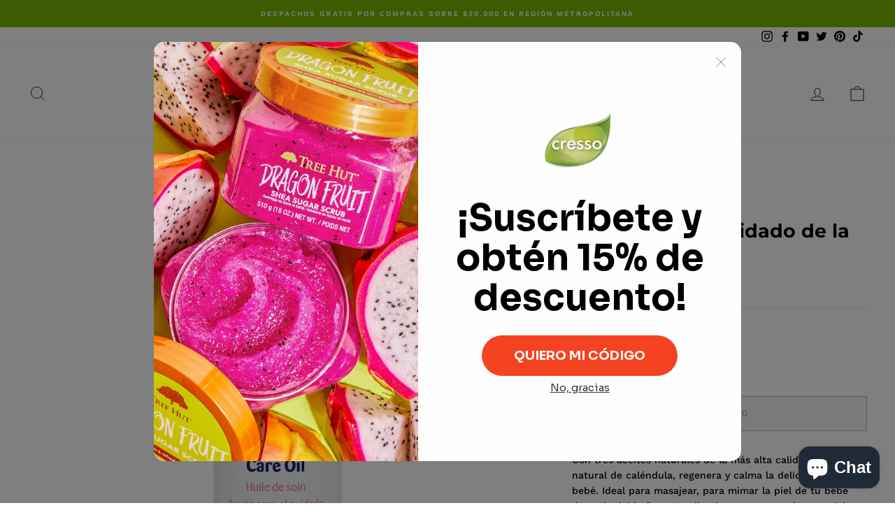

--- FILE ---
content_type: text/html; charset=utf-8
request_url: https://tiendacresso.cl/products/aceite-para-el-cuidado-de-la-piel-sanosan
body_size: 62425
content:
<!doctype html>
<html class="no-js" lang="es" dir="ltr">
  <head><!-- Google tag (gtag.js) -->
<script async src="https://www.googletagmanager.com/gtag/js?id=AW-11553855407">
</script>
<script>
  window.dataLayer = window.dataLayer || [];
  function gtag(){dataLayer.push(arguments);}
  gtag('js', new Date());

  gtag('config', 'AW-11553855407');
</script>
    <!-- Google tag (gtag.js) -->
<script async src="https://www.googletagmanager.com/gtag/js?id=AW-11553930614">
</script>
<script>
  window.dataLayer = window.dataLayer || [];
  function gtag(){dataLayer.push(arguments);}
  gtag('js', new Date());

  gtag('config', 'AW-11553930614');
</script>
    <!-- Google tag (gtag.js) event -->
<script>
  gtag('event', 'ads_conversion_Carrito_de_la_compra_1', {
    // <event_parameters>
  });
</script>


    <!-- Event snippet for Compra conversion page
In your html page, add the snippet and call gtag_report_conversion when someone clicks on the chosen link or button. -->
<script>
function gtag_report_conversion(url) {
  var callback = function () {
    if (typeof(url) != 'undefined') {
      window.location = url;
    }
  };
  gtag('event', 'conversion', {
      'send_to': 'AW-11553855407/Pa_OCMKno4MaEK-vp4Ur',
      'value': 1.0,
      'currency': 'CLP',
      'transaction_id': '',
      'event_callback': callback
  });
  return false;
}
</script>


    
    <meta name="p:domain_verify" content="6e9fc3ceca9e98cfe26d7ad3b26ac33f"/>
 <!-- Google tag (gtag.js) -->
<script async src="https://www.googletagmanager.com/gtag/js?id=AW-641030028"></script>
<script>
  window.dataLayer = window.dataLayer || [];
  function gtag(){dataLayer.push(arguments);}
  gtag('js', new Date());

  gtag('config', 'AW-641030028');
</script>
<!-- Event snippet for Tienda Cresso, hay algo para ti &lt;&gt; AdNabu conversion page -->
<script>
  gtag('event', 'conversion', {
      'send_to': 'AW-641030028/GETRCJvhwIAYEIyv1bEC',
      'value': 0.0,
      'currency': 'CLP',
      'transaction_id': ''
  });
</script>

    <script>
  gtag('event', 'page_view', {
    'send_to': 'AW-641030028',
    'value': 'replace with value',
    'items': [{
      'id': 'replace with value',
      'location_id': 'replace with value',
      'google_business_vertical': 'local'
    }, {
      'id': 'replace with value',
      'google_business_vertical': 'retail'
    }, {
      'id': 'replace with value',
      'location_id': 'replace with value',
      'google_business_vertical': 'custom'
    }]
  });
</script>

    
<!-- Event snippet for Página vista conversion page -->
<script>
  gtag('event', 'conversion', {'send_to': 'AW-641030028/0mu4CMHu1IoDEIyv1bEC'});
</script>
<!-- Event snippet for Inclusión en el carrito conversion page -->
<script>
  gtag('event', 'conversion', {
      'send_to': 'AW-641030028/UDxTCMf1gpIDEIyv1bEC',
      'value': 0.0,
      'currency': 'CLP'
  });
</script>
<!-- Google tag (gtag.js) -->
<script async src="https://www.googletagmanager.com/gtag/js?id=G-1DTD58HRCR"></script>
<script>
  window.dataLayer = window.dataLayer || [];
  function gtag(){dataLayer.push(arguments);}
  gtag('js', new Date());

  gtag('config', 'G-1DTD58HRCR');
</script>

    
<script type="text/javascript">
(function() {
    window.sib = {
        equeue: [],
        client_key: "wl60dx5b0yx5txfacc553x0s"
    };
    /* OPTIONAL: email for identify request*/
    // window.sib.email_id = 'example@domain.com';
    window.sendinblue = {};
    for (var j = ['track', 'identify', 'trackLink', 'page'], i = 0; i < j.length; i++) {
    (function(k) {
        window.sendinblue[k] = function() {
            var arg = Array.prototype.slice.call(arguments);
            (window.sib[k] || function() {
                    var t = {};
                    t[k] = arg;
                    window.sib.equeue.push(t);
                })(arg[0], arg[1], arg[2], arg[3]);
            };
        })(j[i]);
    }
    var n = document.createElement("script"),
        i = document.getElementsByTagName("script")[0];
    n.type = "text/javascript", n.id = "sendinblue-js", n.async = !0, n.src = "https://sibautomation.com/sa.js?key=" + window.sib.client_key, i.parentNode.insertBefore(n, i), window.sendinblue.page();
})();
</script>
      <script id="mcjs">!function(c,h,i,m,p){m=c.createElement(h),p=c.getElementsByTagName(h)[0],m.async=1,m.src=i,p.parentNode.insertBefore(m,p)}(document,"script","https://chimpstatic.com/mcjs-connected/js/users/12850cd9aa1ef196a3ae918a3/32852642c7ebe9478f59fec6d.js");</script>
    <meta charset="utf-8">
    <meta http-equiv="X-UA-Compatible" content="IE=edge,chrome=1">
    <meta name="viewport" content="width=device-width,initial-scale=1">
    <meta name="theme-color" content="#111111">
    <link rel="canonical" href="https://tiendacresso.cl/products/aceite-para-el-cuidado-de-la-piel-sanosan">
    <link rel="preconnect" href="https://cdn.shopify.com">
    <link rel="preconnect" href="https://fonts.shopifycdn.com">
    <link rel="dns-prefetch" href="https://productreviews.shopifycdn.com">
    <link rel="dns-prefetch" href="https://ajax.googleapis.com">
    <link rel="dns-prefetch" href="https://maps.googleapis.com">
    <link rel="dns-prefetch" href="https://maps.gstatic.com"><link rel="shortcut icon" href="//tiendacresso.cl/cdn/shop/files/tiendacresso_8aafe9fe-39fb-4424-ac0b-1457b4697376_32x32.png?v=1658440296" type="image/png" /><meta property="og:site_name" content="Tienda Cresso">
  <meta property="og:url" content="https://tiendacresso.cl/products/aceite-para-el-cuidado-de-la-piel-sanosan">
  <meta property="og:title" content="Aceite para el cuidado de la piel Sanosan">
  <meta property="og:type" content="product">
  <meta property="og:description" content="Con tres aceites naturales de la más alta calidad y extracto natural de caléndula, regenera y calma la delicada piel del bebé. Ideal para masajear, para mimar la piel de tu bebé después del baño y para limpiar suavemente la zona del pañal.  Tamaño:200ml Beneficios de la formulación: Excelente compatibilidad con la piel"><meta property="og:image" content="http://tiendacresso.cl/cdn/shop/products/sanosan_Baby_Care-Oil_200ml.png?v=1682349095">
    <meta property="og:image:secure_url" content="https://tiendacresso.cl/cdn/shop/products/sanosan_Baby_Care-Oil_200ml.png?v=1682349095">
    <meta property="og:image:width" content="1000">
    <meta property="og:image:height" content="1000"><meta name="twitter:site" content="@strategy_chile">
  <meta name="twitter:card" content="summary_large_image">
  <meta name="twitter:title" content="Aceite para el cuidado de la piel Sanosan">
  <meta name="twitter:description" content="Con tres aceites naturales de la más alta calidad y extracto natural de caléndula, regenera y calma la delicada piel del bebé. Ideal para masajear, para mimar la piel de tu bebé después del baño y para limpiar suavemente la zona del pañal.  Tamaño:200ml Beneficios de la formulación: Excelente compatibilidad con la piel">
<style data-shopify>@font-face {
  font-family: Montserrat;
  font-weight: 700;
  font-style: normal;
  font-display: swap;
  src: url("//tiendacresso.cl/cdn/fonts/montserrat/montserrat_n7.3c434e22befd5c18a6b4afadb1e3d77c128c7939.woff2") format("woff2"),
       url("//tiendacresso.cl/cdn/fonts/montserrat/montserrat_n7.5d9fa6e2cae713c8fb539a9876489d86207fe957.woff") format("woff");
}

  @font-face {
  font-family: "Work Sans";
  font-weight: 500;
  font-style: normal;
  font-display: swap;
  src: url("//tiendacresso.cl/cdn/fonts/work_sans/worksans_n5.42fc03d7028ac0f31a2ddf10d4a2904a7483a1c4.woff2") format("woff2"),
       url("//tiendacresso.cl/cdn/fonts/work_sans/worksans_n5.1f79bf93aa21696aa0428c88e39fb9f946295341.woff") format("woff");
}


  @font-face {
  font-family: "Work Sans";
  font-weight: 600;
  font-style: normal;
  font-display: swap;
  src: url("//tiendacresso.cl/cdn/fonts/work_sans/worksans_n6.75811c3bd5161ea6e3ceb2d48ca889388f9bd5fe.woff2") format("woff2"),
       url("//tiendacresso.cl/cdn/fonts/work_sans/worksans_n6.defcf26f28f3fa3df4555714d3f2e0f1217d7772.woff") format("woff");
}

  @font-face {
  font-family: "Work Sans";
  font-weight: 500;
  font-style: italic;
  font-display: swap;
  src: url("//tiendacresso.cl/cdn/fonts/work_sans/worksans_i5.0097f7572bdd2a30d202a52c1764d831015aa312.woff2") format("woff2"),
       url("//tiendacresso.cl/cdn/fonts/work_sans/worksans_i5.a4fa6fa0f90748be4cee382c79d6624ea9963ef1.woff") format("woff");
}

  @font-face {
  font-family: "Work Sans";
  font-weight: 600;
  font-style: italic;
  font-display: swap;
  src: url("//tiendacresso.cl/cdn/fonts/work_sans/worksans_i6.78fba5461dc3c46449871ad9378fc3fd89177502.woff2") format("woff2"),
       url("//tiendacresso.cl/cdn/fonts/work_sans/worksans_i6.e96d1853127697ea13d53cd7adc74309426a22a9.woff") format("woff");
}

</style><link href="//tiendacresso.cl/cdn/shop/t/19/assets/theme.css?v=1335633323306846781696200387" rel="stylesheet" type="text/css" media="all" />
<style data-shopify>:root {
    --typeHeaderPrimary: Montserrat;
    --typeHeaderFallback: sans-serif;
    --typeHeaderSize: 32px;
    --typeHeaderWeight: 700;
    --typeHeaderLineHeight: 1;
    --typeHeaderSpacing: 0.0em;

    --typeBasePrimary:"Work Sans";
    --typeBaseFallback:sans-serif;
    --typeBaseSize: 14px;
    --typeBaseWeight: 500;
    --typeBaseSpacing: 0.0em;
    --typeBaseLineHeight: 1.6;

    --typeCollectionTitle: 18px;

    --iconWeight: 2px;
    --iconLinecaps: miter;

    
      --buttonRadius: 0px;
    

    --colorGridOverlayOpacity: 0.18;
  }

  .placeholder-content {
    background-image: linear-gradient(100deg, #ffffff 40%, #f7f7f7 63%, #ffffff 79%);
  }</style><script>
      document.documentElement.className = document.documentElement.className.replace('no-js', 'js');

      window.theme = window.theme || {};
      theme.routes = {
        home: "/",
        cart: "/cart.js",
        cartPage: "/cart",
        cartAdd: "/cart/add.js",
        cartChange: "/cart/change.js"
      };
      theme.strings = {
        soldOut: "Agotado",
        unavailable: "No disponible",
        stockLabel: "[count] en stock",
        willNotShipUntil: "Será enviado después [date]",
        willBeInStockAfter: "Estará disponible después [date]",
        waitingForStock: "Inventario en el camino",
        savePrice: "Ahorras [saved_amount]",
        cartEmpty: "Su carrito actualmente está vacío.",
        cartTermsConfirmation: "Debe aceptar los términos y condiciones de venta para pagar",
        searchCollections: "Colecciones:",
        searchPages: "Páginas:",
        searchArticles: "Artículos:"
      };
      theme.settings = {
        dynamicVariantsEnable: true,
        dynamicVariantType: "button",
        cartType: "drawer",
        isCustomerTemplate: false,
        moneyFormat: "${{amount_no_decimals}}",
        saveType: "percent",
        recentlyViewedEnabled: false,
        productImageSize: "natural",
        productImageCover: true,
        predictiveSearch: true,
        predictiveSearchType: "product,article",
        inventoryThreshold: 10,
        quickView: true,
        themeName: 'Impulse',
        themeVersion: "4.1.4"
      };
    </script>

    <script>window.performance && window.performance.mark && window.performance.mark('shopify.content_for_header.start');</script><meta name="google-site-verification" content="f5RaAhUc0uChy8BubFMQ_a-Ons-hrZ5Gmqvyb1lg8Ys">
<meta name="facebook-domain-verification" content="p9zsnm54bcgot900ol5vo0mdm38r6t">
<meta id="shopify-digital-wallet" name="shopify-digital-wallet" content="/1267007597/digital_wallets/dialog">
<link rel="alternate" type="application/json+oembed" href="https://tiendacresso.cl/products/aceite-para-el-cuidado-de-la-piel-sanosan.oembed">
<script async="async" src="/checkouts/internal/preloads.js?locale=es-CL"></script>
<script id="shopify-features" type="application/json">{"accessToken":"901ebc75d1a0b0510279218fa61e9f8b","betas":["rich-media-storefront-analytics"],"domain":"tiendacresso.cl","predictiveSearch":true,"shopId":1267007597,"locale":"es"}</script>
<script>var Shopify = Shopify || {};
Shopify.shop = "tienda-cresso.myshopify.com";
Shopify.locale = "es";
Shopify.currency = {"active":"CLP","rate":"1.0"};
Shopify.country = "CL";
Shopify.theme = {"name":"Theme export  www-zyggo-cl-home-zyggo-abril-202...","id":122508574829,"schema_name":"Impulse","schema_version":"4.1.4","theme_store_id":null,"role":"main"};
Shopify.theme.handle = "null";
Shopify.theme.style = {"id":null,"handle":null};
Shopify.cdnHost = "tiendacresso.cl/cdn";
Shopify.routes = Shopify.routes || {};
Shopify.routes.root = "/";</script>
<script type="module">!function(o){(o.Shopify=o.Shopify||{}).modules=!0}(window);</script>
<script>!function(o){function n(){var o=[];function n(){o.push(Array.prototype.slice.apply(arguments))}return n.q=o,n}var t=o.Shopify=o.Shopify||{};t.loadFeatures=n(),t.autoloadFeatures=n()}(window);</script>
<script id="shop-js-analytics" type="application/json">{"pageType":"product"}</script>
<script defer="defer" async type="module" src="//tiendacresso.cl/cdn/shopifycloud/shop-js/modules/v2/client.init-shop-cart-sync_CvZOh8Af.es.esm.js"></script>
<script defer="defer" async type="module" src="//tiendacresso.cl/cdn/shopifycloud/shop-js/modules/v2/chunk.common_3Rxs6Qxh.esm.js"></script>
<script type="module">
  await import("//tiendacresso.cl/cdn/shopifycloud/shop-js/modules/v2/client.init-shop-cart-sync_CvZOh8Af.es.esm.js");
await import("//tiendacresso.cl/cdn/shopifycloud/shop-js/modules/v2/chunk.common_3Rxs6Qxh.esm.js");

  window.Shopify.SignInWithShop?.initShopCartSync?.({"fedCMEnabled":true,"windoidEnabled":true});

</script>
<script>(function() {
  var isLoaded = false;
  function asyncLoad() {
    if (isLoaded) return;
    isLoaded = true;
    var urls = ["\/\/shopify.privy.com\/widget.js?shop=tienda-cresso.myshopify.com","https:\/\/loox.io\/widget\/VkeHEVr20d\/loox.1594053908232.js?shop=tienda-cresso.myshopify.com","https:\/\/cdn1.avada.io\/flying-pages\/module.js?shop=tienda-cresso.myshopify.com","https:\/\/platform-api.sharethis.com\/js\/sharethis.js?shop=tienda-cresso.myshopify.com#property=608ec74b30ef9700113f6f97\u0026product=inline-share-buttons\u0026ver=1653852701","https:\/\/seo.apps.avada.io\/avada-seo-installed.js?shop=tienda-cresso.myshopify.com","\/\/cdn.shopify.com\/proxy\/df94608c436dd98faee14cab67d690c796c83c29c599cdab57f273ec5fdf57e7\/shopify-script-tags.s3.eu-west-1.amazonaws.com\/smartseo\/instantpage.js?shop=tienda-cresso.myshopify.com\u0026sp-cache-control=cHVibGljLCBtYXgtYWdlPTkwMA","https:\/\/cdn.nfcube.com\/1a6df0f0ea52738e0b34759306ef75c8.js?shop=tienda-cresso.myshopify.com","https:\/\/chimpstatic.com\/mcjs-connected\/js\/users\/12850cd9aa1ef196a3ae918a3\/7eea293689e9a632b92b9d476.js?shop=tienda-cresso.myshopify.com","https:\/\/justviewed.prezenapps.com\/public\/js\/recent-app.js?shop=tienda-cresso.myshopify.com","https:\/\/plugin.brevo.com\/integrations\/api\/automation\/script?user_connection_id=6329352168f2085ce61b3ed5\u0026ma-key=wl60dx5b0yx5txfacc553x0s\u0026shop=tienda-cresso.myshopify.com","https:\/\/plugin.brevo.com\/integrations\/api\/sy\/cart_tracking\/script?ma-key=wl60dx5b0yx5txfacc553x0s\u0026user_connection_id=6329352168f2085ce61b3ed5\u0026shop=tienda-cresso.myshopify.com","https:\/\/admin.revenuehunt.com\/embed.js?shop=tienda-cresso.myshopify.com"];
    for (var i = 0; i < urls.length; i++) {
      var s = document.createElement('script');
      s.type = 'text/javascript';
      s.async = true;
      s.src = urls[i];
      var x = document.getElementsByTagName('script')[0];
      x.parentNode.insertBefore(s, x);
    }
  };
  if(window.attachEvent) {
    window.attachEvent('onload', asyncLoad);
  } else {
    window.addEventListener('load', asyncLoad, false);
  }
})();</script>
<script id="__st">var __st={"a":1267007597,"offset":-10800,"reqid":"affd304d-9d07-4772-82b7-d4fef00851b4-1768760037","pageurl":"tiendacresso.cl\/products\/aceite-para-el-cuidado-de-la-piel-sanosan","u":"81a53f8b358c","p":"product","rtyp":"product","rid":7001721569389};</script>
<script>window.ShopifyPaypalV4VisibilityTracking = true;</script>
<script id="captcha-bootstrap">!function(){'use strict';const t='contact',e='account',n='new_comment',o=[[t,t],['blogs',n],['comments',n],[t,'customer']],c=[[e,'customer_login'],[e,'guest_login'],[e,'recover_customer_password'],[e,'create_customer']],r=t=>t.map((([t,e])=>`form[action*='/${t}']:not([data-nocaptcha='true']) input[name='form_type'][value='${e}']`)).join(','),a=t=>()=>t?[...document.querySelectorAll(t)].map((t=>t.form)):[];function s(){const t=[...o],e=r(t);return a(e)}const i='password',u='form_key',d=['recaptcha-v3-token','g-recaptcha-response','h-captcha-response',i],f=()=>{try{return window.sessionStorage}catch{return}},m='__shopify_v',_=t=>t.elements[u];function p(t,e,n=!1){try{const o=window.sessionStorage,c=JSON.parse(o.getItem(e)),{data:r}=function(t){const{data:e,action:n}=t;return t[m]||n?{data:e,action:n}:{data:t,action:n}}(c);for(const[e,n]of Object.entries(r))t.elements[e]&&(t.elements[e].value=n);n&&o.removeItem(e)}catch(o){console.error('form repopulation failed',{error:o})}}const l='form_type',E='cptcha';function T(t){t.dataset[E]=!0}const w=window,h=w.document,L='Shopify',v='ce_forms',y='captcha';let A=!1;((t,e)=>{const n=(g='f06e6c50-85a8-45c8-87d0-21a2b65856fe',I='https://cdn.shopify.com/shopifycloud/storefront-forms-hcaptcha/ce_storefront_forms_captcha_hcaptcha.v1.5.2.iife.js',D={infoText:'Protegido por hCaptcha',privacyText:'Privacidad',termsText:'Términos'},(t,e,n)=>{const o=w[L][v],c=o.bindForm;if(c)return c(t,g,e,D).then(n);var r;o.q.push([[t,g,e,D],n]),r=I,A||(h.body.append(Object.assign(h.createElement('script'),{id:'captcha-provider',async:!0,src:r})),A=!0)});var g,I,D;w[L]=w[L]||{},w[L][v]=w[L][v]||{},w[L][v].q=[],w[L][y]=w[L][y]||{},w[L][y].protect=function(t,e){n(t,void 0,e),T(t)},Object.freeze(w[L][y]),function(t,e,n,w,h,L){const[v,y,A,g]=function(t,e,n){const i=e?o:[],u=t?c:[],d=[...i,...u],f=r(d),m=r(i),_=r(d.filter((([t,e])=>n.includes(e))));return[a(f),a(m),a(_),s()]}(w,h,L),I=t=>{const e=t.target;return e instanceof HTMLFormElement?e:e&&e.form},D=t=>v().includes(t);t.addEventListener('submit',(t=>{const e=I(t);if(!e)return;const n=D(e)&&!e.dataset.hcaptchaBound&&!e.dataset.recaptchaBound,o=_(e),c=g().includes(e)&&(!o||!o.value);(n||c)&&t.preventDefault(),c&&!n&&(function(t){try{if(!f())return;!function(t){const e=f();if(!e)return;const n=_(t);if(!n)return;const o=n.value;o&&e.removeItem(o)}(t);const e=Array.from(Array(32),(()=>Math.random().toString(36)[2])).join('');!function(t,e){_(t)||t.append(Object.assign(document.createElement('input'),{type:'hidden',name:u})),t.elements[u].value=e}(t,e),function(t,e){const n=f();if(!n)return;const o=[...t.querySelectorAll(`input[type='${i}']`)].map((({name:t})=>t)),c=[...d,...o],r={};for(const[a,s]of new FormData(t).entries())c.includes(a)||(r[a]=s);n.setItem(e,JSON.stringify({[m]:1,action:t.action,data:r}))}(t,e)}catch(e){console.error('failed to persist form',e)}}(e),e.submit())}));const S=(t,e)=>{t&&!t.dataset[E]&&(n(t,e.some((e=>e===t))),T(t))};for(const o of['focusin','change'])t.addEventListener(o,(t=>{const e=I(t);D(e)&&S(e,y())}));const B=e.get('form_key'),M=e.get(l),P=B&&M;t.addEventListener('DOMContentLoaded',(()=>{const t=y();if(P)for(const e of t)e.elements[l].value===M&&p(e,B);[...new Set([...A(),...v().filter((t=>'true'===t.dataset.shopifyCaptcha))])].forEach((e=>S(e,t)))}))}(h,new URLSearchParams(w.location.search),n,t,e,['guest_login'])})(!0,!0)}();</script>
<script integrity="sha256-4kQ18oKyAcykRKYeNunJcIwy7WH5gtpwJnB7kiuLZ1E=" data-source-attribution="shopify.loadfeatures" defer="defer" src="//tiendacresso.cl/cdn/shopifycloud/storefront/assets/storefront/load_feature-a0a9edcb.js" crossorigin="anonymous"></script>
<script data-source-attribution="shopify.dynamic_checkout.dynamic.init">var Shopify=Shopify||{};Shopify.PaymentButton=Shopify.PaymentButton||{isStorefrontPortableWallets:!0,init:function(){window.Shopify.PaymentButton.init=function(){};var t=document.createElement("script");t.src="https://tiendacresso.cl/cdn/shopifycloud/portable-wallets/latest/portable-wallets.es.js",t.type="module",document.head.appendChild(t)}};
</script>
<script data-source-attribution="shopify.dynamic_checkout.buyer_consent">
  function portableWalletsHideBuyerConsent(e){var t=document.getElementById("shopify-buyer-consent"),n=document.getElementById("shopify-subscription-policy-button");t&&n&&(t.classList.add("hidden"),t.setAttribute("aria-hidden","true"),n.removeEventListener("click",e))}function portableWalletsShowBuyerConsent(e){var t=document.getElementById("shopify-buyer-consent"),n=document.getElementById("shopify-subscription-policy-button");t&&n&&(t.classList.remove("hidden"),t.removeAttribute("aria-hidden"),n.addEventListener("click",e))}window.Shopify?.PaymentButton&&(window.Shopify.PaymentButton.hideBuyerConsent=portableWalletsHideBuyerConsent,window.Shopify.PaymentButton.showBuyerConsent=portableWalletsShowBuyerConsent);
</script>
<script>
  function portableWalletsCleanup(e){e&&e.src&&console.error("Failed to load portable wallets script "+e.src);var t=document.querySelectorAll("shopify-accelerated-checkout .shopify-payment-button__skeleton, shopify-accelerated-checkout-cart .wallet-cart-button__skeleton"),e=document.getElementById("shopify-buyer-consent");for(let e=0;e<t.length;e++)t[e].remove();e&&e.remove()}function portableWalletsNotLoadedAsModule(e){e instanceof ErrorEvent&&"string"==typeof e.message&&e.message.includes("import.meta")&&"string"==typeof e.filename&&e.filename.includes("portable-wallets")&&(window.removeEventListener("error",portableWalletsNotLoadedAsModule),window.Shopify.PaymentButton.failedToLoad=e,"loading"===document.readyState?document.addEventListener("DOMContentLoaded",window.Shopify.PaymentButton.init):window.Shopify.PaymentButton.init())}window.addEventListener("error",portableWalletsNotLoadedAsModule);
</script>

<script type="module" src="https://tiendacresso.cl/cdn/shopifycloud/portable-wallets/latest/portable-wallets.es.js" onError="portableWalletsCleanup(this)" crossorigin="anonymous"></script>
<script nomodule>
  document.addEventListener("DOMContentLoaded", portableWalletsCleanup);
</script>

<link id="shopify-accelerated-checkout-styles" rel="stylesheet" media="screen" href="https://tiendacresso.cl/cdn/shopifycloud/portable-wallets/latest/accelerated-checkout-backwards-compat.css" crossorigin="anonymous">
<style id="shopify-accelerated-checkout-cart">
        #shopify-buyer-consent {
  margin-top: 1em;
  display: inline-block;
  width: 100%;
}

#shopify-buyer-consent.hidden {
  display: none;
}

#shopify-subscription-policy-button {
  background: none;
  border: none;
  padding: 0;
  text-decoration: underline;
  font-size: inherit;
  cursor: pointer;
}

#shopify-subscription-policy-button::before {
  box-shadow: none;
}

      </style>

<script>window.performance && window.performance.mark && window.performance.mark('shopify.content_for_header.end');</script>

    
    

<script type="text/javascript">
	function initAppmate(Appmate){
		Appmate.wk.on({
			'click [data-wk-add-product]': eventHandler(function(){
				var productId = this.getAttribute('data-wk-add-product');
				var select = Appmate.wk.$('form select[name="id"]');
				var variantId = select.length ? select.val() : undefined;
				Appmate.wk.addProduct(productId, variantId).then(function(product) {
					var variant = product.selected_or_first_available_variant || {};
					sendTracking({
						hitType: 'event',
						eventCategory: 'Wishlist',
						eventAction: 'WK Added Product',
						eventLabel: 'Wishlist King',
					}, {
						id: variant.sku || variant.id,
						name: product.title,
						category: product.type,
						brand: product.vendor,
						variant: variant.title,
						price: variant.price
					}, {
						list: "" || undefined
					});
				});
			}),
			'click [data-wk-remove-product]': eventHandler(function(){
				var productId = this.getAttribute('data-wk-remove-product');
				Appmate.wk.removeProduct(productId).then(function(product) {
					var variant = product.selected_or_first_available_variant || {};
					sendTracking({
						hitType: 'event',
						eventCategory: 'Wishlist',
						eventAction: 'WK Removed Product',
						eventLabel: 'Wishlist King',
					}, {
						id: variant.sku || variant.id,
						name: product.title,
						category: product.type,
						brand: product.vendor,
						variant: variant.title,
						price: variant.price
					}, {
						list: "" || undefined
					});
				});
			}),
			'click [data-wk-remove-item]': eventHandler(function(){
				var itemId = this.getAttribute('data-wk-remove-item');
				fadeOrNot(this, function() {
					Appmate.wk.removeItem(itemId).then(function(product){
						var variant = product.selected_or_first_available_variant || {};
						sendTracking({
							hitType: 'event',
							eventCategory: 'Wishlist',
							eventAction: 'WK Removed Product',
							eventLabel: 'Wishlist King',
						}, {
							id: variant.sku || variant.id,
							name: product.title,
							category: product.type,
							brand: product.vendor,
							variant: variant.title,
							price: variant.price
						}, {
							list: "" || undefined
						});
					});
				});
			}),
			'click [data-wk-clear-wishlist]': eventHandler(function(){
				var wishlistId = this.getAttribute('data-wk-clear-wishlist');
				Appmate.wk.clear(wishlistId).then(function() {
					sendTracking({
						hitType: 'event',
						eventCategory: 'Wishlist',
						eventAction: 'WK Cleared Wishlist',
						eventLabel: 'Wishlist King',
					});
				});
			}),
			'click [data-wk-share]': eventHandler(function(){
				var params = {
					wkShareService: this.getAttribute("data-wk-share-service"),
					wkShare: this.getAttribute("data-wk-share"),
					wkShareImage: this.getAttribute("data-wk-share-image")
				};
				var shareLink = Appmate.wk.getShareLink(params);

				sendTracking({
					hitType: 'event',
					eventCategory: 'Wishlist',
					eventAction: 'WK Shared Wishlist (' + params.wkShareService + ')',
					eventLabel: 'Wishlist King',
				});

				switch (params.wkShareService) {
					case 'link':
						Appmate.wk.$('#wk-share-link-text').addClass('wk-visible').find('.wk-text').html(shareLink);
						var copyButton = Appmate.wk.$('#wk-share-link-text .wk-clipboard');
						var copyText = copyButton.html();
						var clipboard = Appmate.wk.clipboard(copyButton[0]);
						clipboard.on('success', function(e) {
							copyButton.html('copied');
							setTimeout(function(){
								copyButton.html(copyText);
							}, 2000);
						});
						break;
					case 'email':
						window.location.href = shareLink;
						break;
					case 'contact':
						var contactUrl = '/pages/contact';
						var message = 'Here is the link to my list:\n' + shareLink;
						window.location.href=contactUrl + '?message=' + encodeURIComponent(message);
						break;
					default:
						window.open(
							shareLink,
							'wishlist_share',
							'height=590, width=770, toolbar=no, menubar=no, scrollbars=no, resizable=no, location=no, directories=no, status=no'
						);
				}
			}),
			'click [data-wk-move-to-cart]': eventHandler(function(){
				var $elem = Appmate.wk.$(this);
				$form = $elem.parents('form');
				$elem.prop("disabled", true);

				var item = this.getAttribute('data-wk-move-to-cart');
				var formData = $form.serialize();

				fadeOrNot(this, function(){
					Appmate.wk
					.addToCart(formData)
					.then(function(product){
						$elem.prop("disabled", false);

						var variant = product.selected_or_first_available_variant || {};
						sendTracking({
							hitType: 'event',
							eventCategory: 'Wishlist',
							eventAction: 'WK Added to Cart',
							eventLabel: 'Wishlist King',
							hitCallback: function() {
								window.scrollTo(0, 0);
								location.reload();
							}
						}, {
							id: variant.sku || variant.id,
							name: product.title,
							category: product.type,
							brand: product.vendor,
							variant: variant.title,
							price: variant.price,
							quantity: 1,
						}, {
							list: "" || undefined
						});
					});
				});
			}),
			'render .wk-option-select': function(elem){
				appmateOptionSelect(elem);
			},
			'login-required': function (intent) {
				var redirect = {
					path: window.location.pathname,
					intent: intent
				};
				window.location = '/account/login?wk-redirect=' + encodeURIComponent(JSON.stringify(redirect));
			},
			'ready': function () {
				fillContactForm();

				var redirect = Appmate.wk.getQueryParam('wk-redirect');
				if (redirect) {
					Appmate.wk.addLoginRedirect(Appmate.wk.$('#customer_login'), JSON.parse(redirect));
				}
				var intent = Appmate.wk.getQueryParam('wk-intent');
				if (intent) {
					intent = JSON.parse(intent);
					switch (intent.action) {
						case 'addProduct':
							Appmate.wk.addProduct(intent.product, intent.variant)
							break;
						default:
							console.warn('Wishlist King: Intent not implemented', intent)
					}
					if (window.history && window.history.pushState) {
						history.pushState(null, null, window.location.pathname);
					}
				}
			}
		});

		Appmate.init({
			shop: {
				domain: 'tienda-cresso.myshopify.com'
			},
			session: {
				customer: ''
			},
			globals: {
				settings: {
					app_wk_icon: 'heart',
					app_wk_share_position: 'top',
					app_wk_products_per_row: 4,
					money_format: '${{amount_no_decimals}}',
					root_url: ''
				},
				customer: '',
				customer_accounts_enabled: true,
			},
			wishlist: {
				filter: function(product) {
					return !product.hidden;
				},
				loginRequired: false,
				handle: '',
				proxyHandle: "/a/wk",
				share: {
					handle: "",
					title: 'Mis Favoritos',
					description: 'Hola! Por favor dale una Mirada a mis productos favoritos de Tienda Zyggo.',
					imageTitle: 'Tienda Cresso',
					hashTags: 'wishlist',
					twitterUser: false // will be used with via
				}
			}
		});

		function sendTracking(event, product, action) {
			if (typeof fbq === 'function') {
				switch (event.eventAction) {
					case "WK Added Product":
						fbq('track', 'AddToWishlist', {
							value: product.price,
							currency: 'CLP'
						});
						break;
				}
			}
			if (typeof ga === 'function') {
				if (product) {
					delete product.price;
					ga('ec:addProduct', product);
				}

				if (action) {
					ga('ec:setAction', 'click', action);
				}

				if (event) {
					ga('send', event);
				}

				if (!ga.loaded) {
					event && event.hitCallback && event.hitCallback()
				}
			} else {
				event && event.hitCallback && event.hitCallback()
			}
		}

		function fillContactForm() {
			document.addEventListener('DOMContentLoaded', fillContactForm)
			if (document.getElementById('contact_form')) {
				var message = Appmate.wk.getQueryParam('message');
				var bodyElement = document.querySelector("#contact_form textarea[name='contact[body]']");
				if (bodyElement && message) {
					bodyElement.value = message;
				}
			}
		}

		function eventHandler (callback) {
			return function (event) {
				if (typeof callback === 'function') {
					callback.call(this, event)
				}
				if (event) {
					event.preventDefault();
					event.stopPropagation();
				}
			}
		}

		function fadeOrNot(elem, callback){
			if (typeof $ !== "function") {
				callback();
				return;
			}
			var $elem = $(elem);
			if ($elem.parents('.wk-fadeout').length) {
				$elem.parents('.wk-fadeout').fadeOut(callback);
			} else {
				callback();
			}
		}
	}
</script>



<script
	id="wishlist-icon-filled"
	data="wishlist"
	type="text/x-template"
	app="wishlist-king"
>
	{% if settings.app_wk_icon == "heart" %}
		<svg version='1.1' xmlns="http://www.w3.org/2000/svg" width='20' heigh='20' viewBox="0 0 19 16.9">
			<path d="M10,16.92c-.32-.15-.67-.32-1-.53A22.15,22.15,0,0,1,5.64,14.2C2.72,11.86,1,9.16,1,6.14a4.94,4.94,0,0,1,4.82-5A4.71,4.71,0,0,1,9.19,2.52l.81.83.8-.83a4.68,4.68,0,0,1,3.37-1.44h0a4.93,4.93,0,0,1,4.83,5c0,3-1.71,5.73-4.63,8.08a23.41,23.41,0,0,1-3.31,2.19C10.68,16.59,10.33,16.77,10,16.92Z" transform="translate(-0.5 -0.58)" fill='#000' stroke='#000'/>
		</svg>
	{% elsif settings.app_wk_icon == "star" %}
		<svg version='1.1' xmlns='https://www.w3.org/2000/svg' width='64' height='60.9' viewBox='0 0 64 64'>
			<path d='M63.92,23.25a1.5,1.5,0,0,0-1.39-1H40.3L33.39,1.08A1.5,1.5,0,0,0,32,0h0a1.49,1.49,0,0,0-1.39,1L23.7,22.22H1.47a1.49,1.49,0,0,0-1.39,1A1.39,1.39,0,0,0,.6,24.85l18,13L11.65,59a1.39,1.39,0,0,0,.51,1.61,1.47,1.47,0,0,0,.88.3,1.29,1.29,0,0,0,.88-0.3l18-13.08L50,60.68a1.55,1.55,0,0,0,1.76,0,1.39,1.39,0,0,0,.51-1.61l-6.9-21.14,18-13A1.45,1.45,0,0,0,63.92,23.25Z' fill='#be8508'></path>
		</svg>
	{% endif %}
</script>

<script
	id="wishlist-icon-empty"
	data="wishlist"
	type="text/x-template"
	app="wishlist-king"
>
	{% if settings.app_wk_icon == "heart" %}
		<svg version='1.1' xmlns="http://www.w3.org/2000/svg" width='20' heigh='20' viewBox="0 0 19 16.9">
			<path stroke='#000' stroke-width='1' stroke-miterlimit='10' fill-opacity='0' d="M10,16.92c-.32-.15-.67-.32-1-.53A22.15,22.15,0,0,1,5.64,14.2C2.72,11.86,1,9.16,1,6.14a4.94,4.94,0,0,1,4.82-5A4.71,4.71,0,0,1,9.19,2.52l.81.83.8-.83a4.68,4.68,0,0,1,3.37-1.44h0a4.93,4.93,0,0,1,4.83,5c0,3-1.71,5.73-4.63,8.08a23.41,23.41,0,0,1-3.31,2.19C10.68,16.59,10.33,16.77,10,16.92Z" transform="translate(-0.5 -0.58)"/>
		</svg>
	{% elsif settings.app_wk_icon == "star" %}
		<svg version='1.1' xmlns='https://www.w3.org/2000/svg' width='64' height='60.9' viewBox='0 0 64 64'>
			<path d='M63.92,23.25a1.5,1.5,0,0,0-1.39-1H40.3L33.39,1.08A1.5,1.5,0,0,0,32,0h0a1.49,1.49,0,0,0-1.39,1L23.7,22.22H1.47a1.49,1.49,0,0,0-1.39,1A1.39,1.39,0,0,0,.6,24.85l18,13L11.65,59a1.39,1.39,0,0,0,.51,1.61,1.47,1.47,0,0,0,.88.3,1.29,1.29,0,0,0,.88-0.3l18-13.08L50,60.68a1.55,1.55,0,0,0,1.76,0,1.39,1.39,0,0,0,.51-1.61l-6.9-21.14,18-13A1.45,1.45,0,0,0,63.92,23.25ZM42.75,36.18a1.39,1.39,0,0,0-.51,1.61l5.81,18L32.85,44.69a1.41,1.41,0,0,0-1.67,0L15.92,55.74l5.81-18a1.39,1.39,0,0,0-.51-1.61L6,25.12H24.7a1.49,1.49,0,0,0,1.39-1L32,6.17l5.81,18a1.5,1.5,0,0,0,1.39,1H58Z' fill='#be8508'></path>
		</svg>
	{% endif %}
</script>

<script
	id="wishlist-icon-remove"
	data="wishlist"
	type="text/x-template"
	app="wishlist-king"
>
	<svg role="presentation" viewBox="0 0 16 14">
		<path d="M15 0L1 14m14 0L1 0" stroke="currentColor" fill="none" fill-rule="evenodd"></path>
	</svg>
</script>

<script
	id="wishlist-link"
	data="wishlist"
	type="text/x-template"
	app="wishlist-king"
>
	{% if wishlist.item_count %}
		{% assign link_icon = 'wishlist-icon-filled' %}
	{% else %}
		{% assign link_icon = 'wishlist-icon-empty' %}
	{% endif %}
	<a href="{{ wishlist.url }}" class="wk-link wk-{{ wishlist.state }}" title="Favoritos"><div class="wk-icon">{% include link_icon %}</div><span class="wk-label">Favoritos</span> <span class="wk-count">({{ wishlist.item_count }})</span></a>
</script>

<script
	id="wishlist-link-li"
	data="wishlist"
	type="text/x-template"
	app="wishlist-king"
>
	<li class="HorizontalList__Item wishlist-link-li wk-{{ wishlist.state }}">
		{% include 'wishlist-link' %}
	</li>
</script>

<script
	id="wishlist-button-product"
	data="product"
	type="text/x-template"
	app="wishlist-king"
>
  {% if product.in_wishlist %}
  {% assign btn_text = 'En tus favoritos' %}
  {% assign btn_title = 'Eliminar de favoritos' %}
  {% assign btn_action = 'wk-remove-product' %}
  {% assign btn_icon = 'wishlist-icon-filled' %}
  {% else %}
  {% assign btn_text = 'Añadir a favoritos' %}
  {% assign btn_title = 'Añadir a favoritos' %}
  {% assign btn_action = 'wk-add-product' %}
  {% assign btn_icon = 'wishlist-icon-empty' %}
  {% endif %}

	<button type="button" class="wk-button-product {{ btn_action }}" title="{{ btn_title }}" data-{{ btn_action }}="{{ product.id }}">
		<div class="wk-icon">
			{% include btn_icon %}
		</div>
		<span class="wk-label">{{ btn_text }}</span>
	</button>
</script>

<script
	id="wishlist-button-collection"
	data="product"
	type="text/x-template"
	app="wishlist-king"
>
  {% if product.in_wishlist %}
  {% assign btn_text = 'En tus favoritos' %}
  {% assign btn_title = 'Eliminar de favoritos' %}
  {% assign btn_action = 'wk-remove-product' %}
  {% assign btn_icon = 'wishlist-icon-filled' %}
  {% else %}
  {% assign btn_text = 'Añadir a favoritos' %}
  {% assign btn_title = 'Añadir a favoritos' %}
  {% assign btn_action = 'wk-add-product' %}
  {% assign btn_icon = 'wishlist-icon-empty' %}
  {% endif %}

	<button type="button" class="wk-button-collection {{ btn_action }}" title="{{ btn_title }}" data-{{ btn_action }}="{{ product.id }}">
		<div class="wk-icon">
			{% include btn_icon %}
		</div>
		<span class="wk-label">{{ btn_text }}</span>
	</button>
</script>

<script
	id="wishlist-button-wishlist-page"
	data="product"
	type="text/x-template"
	app="wishlist-king"
>
  {% if wishlist.read_only %}
  {% assign item_id = product.id %}
  {% else %}
  {% assign item_id = product.wishlist_item_id %}
  {% endif %}

  {% assign add_class = '' %}
  {% if product.in_wishlist and wishlist.read_only == true %}
  {% assign btn_text = 'En tus favoritos' %}
  {% assign btn_title = 'Eliminar de favoritos' %}
  {% assign btn_action = 'wk-remove-product' %}
  {% assign btn_icon = 'wishlist-icon-filled' %}
  {% elsif product.in_wishlist and wishlist.read_only == false %}
  {% assign btn_text = 'En tus favoritos' %}
  {% assign btn_title = 'Eliminar de favoritos' %}
  {% assign btn_action = 'wk-remove-item' %}
  {% assign btn_icon = 'wishlist-icon-remove' %}
  {% assign add_class = 'wk-with-hover' %}
  {% else %}
  {% assign btn_text = 'Añadir a favoritos' %}
  {% assign btn_title = 'Añadir a favoritos' %}
  {% assign btn_action = 'wk-add-product' %}
  {% assign btn_icon = 'wishlist-icon-empty' %}
  {% assign add_class = 'wk-with-hover' %}
  {% endif %}

	<button type="button" class="wk-button-wishlist-page {{ btn_action }} {{ add_class }}" title="{{ btn_title }}" data-{{ btn_action }}="{{ item_id }}">
		<div class="wk-icon">
			{% include btn_icon %}
		</div>
		<span class="wk-label">{{ btn_text }}</span>
	</button>
</script>

<script
	id="wishlist-button-wishlist-clear"
	data="wishlist"
	type="text/x-template"
	app="wishlist-king"
>
	{% assign btn_text = 'Clear Wishlist' %}
	{% assign btn_title = 'Clear Wishlist' %}
	{% assign btn_class = 'wk-button-wishlist-clear' %}

	<button type="button" class="{{ btn_class }}" title="{{ btn_title }}" data-wk-clear-wishlist="{{ wishlist.permaId }}">
		<span class="wk-label">{{ btn_text }}</span>
	</button>
</script>

<script
	id="wishlist-shared"
	data="shared_wishlist"
	type="text/x-template"
	app="wishlist-king"
>
	{% assign wishlist = shared_wishlist %}
	{% include 'wishlist-collection' with wishlist %}
</script>

<script
	id="wishlist-collection"
	data="wishlist"
	type="text/x-template"
	app="wishlist-king"
>
	<div class='wishlist-collection'>
	{% if wishlist.item_count == 0 %}
		{% include 'wishlist-collection-empty' %}
	{% else %}
		{% if customer_accounts_enabled and customer == false and wishlist.read_only == false %}
			{% include 'wishlist-collection-login-note' %}
		{% endif %}

		{% if settings.app_wk_share_position == "top" %}
			{% unless wishlist.read_only %}
				{% include 'wishlist-collection-share' %}
			{% endunless %}
		{% endif %}

		{% include 'wishlist-collection-loop' %}

		{% if settings.app_wk_share_position == "bottom" %}
			{% unless wishlist.read_only %}
				{% include 'wishlist-collection-share' %}
			{% endunless %}
		{% endif %}

		{% unless wishlist.read_only %}
			{% include 'wishlist-button-wishlist-clear' %}
		{% endunless %}
	{% endif %}
	</div>
</script>

<script
	id="wishlist-collection-empty"
	data="wishlist"
	type="text/x-template"
	app="wishlist-king"
>
	<div class="wk-row">
		<div class="wk-span12">
			<h3 class="wk-wishlist-empty-note">¡Tu lista de favoritos está vacía!</h3>
		</div>
	</div>
</script>

<script
	id="wishlist-collection-login-note"
	data="wishlist"
	type="text/x-template"
	app="wishlist-king"
>
	<div class="wk-row">
		<p class="wk-span12 wk-login-note">
			Para guardar permanentemente tus favoritos, <a href="/account/login">inicia sesión</a> o <a href="/account/register">regístrate</a>.
		</p>
	</div>
</script>

<script
	id="wishlist-collection-share"
	data="wishlist"
	type="text/x-template"
	app="wishlist-king"
>
	<h3 id="wk-share-head">Compartir mis favoritos</h3>
	<ul id="wk-share-list">
		<li>{% include 'wishlist-share-button-fb' %}</li>
		<li>{% include 'wishlist-share-button-pinterest' %}</li>
		<li>{% include 'wishlist-share-button-twitter' %}</li>
		<li>{% include 'wishlist-share-button-email' %}</li>
		<li id="wk-share-whatsapp">{% include 'wishlist-share-button-whatsapp' %}</li>
		<li>{% include 'wishlist-share-button-link' %}</li>
		{% comment %}
		<li>{% include 'wishlist-share-button-contact' %}</li>
		{% endcomment %}
	</ul>
	<div id="wk-share-link-text"><span class="wk-text"></span><button class="wk-clipboard" data-clipboard-target="#wk-share-link-text .wk-text">copy link</button></div>
</script>

<script
	id="wishlist-collection-loop"
	data="wishlist"
	type="text/x-template"
	app="wishlist-king"
>
	<div class="wk-row">
		{% assign item_count = 0 %}
		{% assign products = wishlist.products | reverse %}
		{% for product in products %}
			{% assign item_count = item_count | plus: 1 %}
			{% unless limit and item_count > limit %}
				{% assign hide_default_title = false %}
				{% if product.variants.length == 1 and product.variants[0].title contains 'Default' %}
					{% assign hide_default_title = true %}
				{% endif %}

				{% assign items_per_row = settings.app_wk_products_per_row %}
				{% assign wk_item_width = 100 | divided_by: items_per_row %}

				<div class="wk-item-column" style="width: {{ wk_item_width }}%">
					<div id="wk-item-{{ product.wishlist_item_id }}" class="wk-item {{ wk_item_class }} {% unless wishlist.read_only %}wk-fadeouttt{% endunless %}" data-wk-item="{{ product.wishlist_item_id }}">

						{% include 'wishlist-collection-product-image' with product %}
						{% include 'wishlist-button-wishlist-page' with product %}
						{% include 'wishlist-collection-product-title' with product %}
						{% include 'wishlist-collection-product-price' %}
						{% include 'wishlist-collection-product-form' with product %}
					</div>
				</div>
			{% endunless %}
		{% endfor %}
	</div>
</script>

<script
	id="wishlist-collection-product-image"
	data="wishlist"
	type="text/x-template"
	app="wishlist-king"
>
	<div class="wk-image">
		<a href="{{ product | variant_url }}" class="wk-variant-link wk-content" title="View product">
			<img class="wk-variant-image"
				 src="{{ product | variant_img_url: '1000x' }}"
				 alt="{{ product.title }}" />
		</a>
	</div>
</script>

<script
	id="wishlist-collection-product-title"
	data="wishlist"
	type="text/x-template"
	app="wishlist-king"
>
	<div class="wk-product-title">
		<a href="{{ product | variant_url }}" class="wk-variant-link" title="View product">{{ product.title }}</a>
	</div>
</script>

<script
	id="wishlist-collection-product-price"
	data="wishlist"
	type="text/x-template"
	app="wishlist-king"
>
	{% assign variant = product.selected_or_first_available_variant %}
	<div class="wk-purchase">
		<span class="wk-price wk-price-preview">
			{% if variant.price >= variant.compare_at_price %}
			{{ variant.price | money }}
			{% else %}
			<span class="saleprice">{{ variant.price | money }}</span> <del>{{ variant.compare_at_price | money }}</del>
			{% endif %}
		</span>
	</div>
</script>

<script
	id="wishlist-collection-product-form"
	data="wishlist"
	type="text/x-template"
	app="wishlist-king"
>
	<form id="wk-add-item-form-{{ product.wishlist_item_id }}" action="/cart/add" method="post" class="wk-add-item-form">

		<!-- Begin product options -->
		<div class="wk-product-options {% if hide_default_title %}wk-no-options{% endif %}">

			<div class="wk-select" {% if hide_default_title %} style="display:none"{% endif %}>
				<select id="wk-option-select-{{ product.wishlist_item_id }}" class="wk-option-select" name="id">

					{% for variant in product.variants %}
					<option value="{{ variant.id }}" {% if variant == product.selected_or_first_available_variant %}selected="selected"{% endif %}>
						{{ variant.title }} - {{ variant.price | money }}
					</option>
					{% endfor %}

				</select>
			</div>

			{% comment %}
				{% if settings.display_quantity_dropdown and product.available %}
				<div class="wk-selector-wrapper">
					<label>Quantity</label>
					<input class="wk-quantity" type="number" name="quantity" value="1" class="wk-item-quantity" />
				</div>
				{% endif %}
			{% endcomment %}

			<div class="wk-purchase-section{% if product.variants.length > 1 %} wk-multiple{% endif %}">
				{% unless product.available %}
				<input type="submit" class="wk-add-to-cart disabled" disabled="disabled" value="Agotado" />
				{% else %}
					{% assign cart_action = 'wk-move-to-cart' %}
					{% if wishlist.read_only %}
						{% assign cart_action = 'wk-add-to-cart' %}
					{% endif %}
					<input type="submit" class="wk-add-to-cart" data-{{ cart_action }}="{{ product.wishlist_item_id }}" name="add" value="Agregar al carrito" />
				{% endunless %}
			</div>
		</div>
		<!-- End product options -->
	</form>
</script>

<script
	id="wishlist-share-button-fb"
	data="wishlist"
	type="text/x-template"
	app="wishlist-king"
>
	{% unless wishlist.empty %}
	<a href="#" class="wk-button-share resp-sharing-button__link" title="Share on Facebook" data-wk-share-service="facebook" data-wk-share="{{ wishlist.permaId }}" data-wk-share-image="{{ wishlist.products[0] | variant_img_url: '1200x630' }}">
		<div class="resp-sharing-button resp-sharing-button--facebook resp-sharing-button--large">
			<div aria-hidden="true" class="resp-sharing-button__icon resp-sharing-button__icon--solid">
				<svg version="1.1" x="0px" y="0px" width="24px" height="24px" viewBox="0 0 24 24" enable-background="new 0 0 24 24" xml:space="preserve">
					<g>
						<path d="M18.768,7.465H14.5V5.56c0-0.896,0.594-1.105,1.012-1.105s2.988,0,2.988,0V0.513L14.171,0.5C10.244,0.5,9.5,3.438,9.5,5.32 v2.145h-3v4h3c0,5.212,0,12,0,12h5c0,0,0-6.85,0-12h3.851L18.768,7.465z"/>
					</g>
				</svg>
			</div>
			<span>Facebook</span>
		</div>
	</a>
	{% endunless %}
</script>

<script
	id="wishlist-share-button-twitter"
	data="wishlist"
	type="text/x-template"
	app="wishlist-king"
>
	{% unless wishlist.empty %}
	<a href="#" class="wk-button-share resp-sharing-button__link" title="Share on Twitter" data-wk-share-service="twitter" data-wk-share="{{ wishlist.permaId }}">
		<div class="resp-sharing-button resp-sharing-button--twitter resp-sharing-button--large">
			<div aria-hidden="true" class="resp-sharing-button__icon resp-sharing-button__icon--solid">
				<svg version="1.1" x="0px" y="0px" width="24px" height="24px" viewBox="0 0 24 24" enable-background="new 0 0 24 24" xml:space="preserve">
					<g>
						<path d="M23.444,4.834c-0.814,0.363-1.5,0.375-2.228,0.016c0.938-0.562,0.981-0.957,1.32-2.019c-0.878,0.521-1.851,0.9-2.886,1.104 C18.823,3.053,17.642,2.5,16.335,2.5c-2.51,0-4.544,2.036-4.544,4.544c0,0.356,0.04,0.703,0.117,1.036 C8.132,7.891,4.783,6.082,2.542,3.332C2.151,4.003,1.927,4.784,1.927,5.617c0,1.577,0.803,2.967,2.021,3.782 C3.203,9.375,2.503,9.171,1.891,8.831C1.89,8.85,1.89,8.868,1.89,8.888c0,2.202,1.566,4.038,3.646,4.456 c-0.666,0.181-1.368,0.209-2.053,0.079c0.579,1.804,2.257,3.118,4.245,3.155C5.783,18.102,3.372,18.737,1,18.459 C3.012,19.748,5.399,20.5,7.966,20.5c8.358,0,12.928-6.924,12.928-12.929c0-0.198-0.003-0.393-0.012-0.588 C21.769,6.343,22.835,5.746,23.444,4.834z"/>
					</g>
				</svg>
			</div>
			<span>Twitter</span>
		</div>
	</a>
	{% endunless %}
</script>

<script
	id="wishlist-share-button-pinterest"
	data="wishlist"
	type="text/x-template"
	app="wishlist-king"
>
	{% unless wishlist.empty %}
	<a href="#" class="wk-button-share resp-sharing-button__link" title="Share on Pinterest" data-wk-share-service="pinterest" data-wk-share="{{ wishlist.permaId }}" data-wk-share-image="{{ wishlist.products[0] | variant_img_url: '1200x630' }}">
		<div class="resp-sharing-button resp-sharing-button--pinterest resp-sharing-button--large">
			<div aria-hidden="true" class="resp-sharing-button__icon resp-sharing-button__icon--solid">
				<svg version="1.1" x="0px" y="0px" width="24px" height="24px" viewBox="0 0 24 24" enable-background="new 0 0 24 24" xml:space="preserve">
					<path d="M12.137,0.5C5.86,0.5,2.695,5,2.695,8.752c0,2.272,0.8 ,4.295,2.705,5.047c0.303,0.124,0.574,0.004,0.661-0.33 c0.062-0.231,0.206-0.816,0.271-1.061c0.088-0.331,0.055-0.446-0.19-0.736c-0.532-0.626-0.872-1.439-0.872-2.59 c0-3.339,2.498-6.328,6.505-6.328c3.548,0,5.497,2.168,5.497,5.063c0,3.809-1.687,7.024-4.189,7.024 c-1.382,0-2.416-1.142-2.085-2.545c0.397-1.675,1.167-3.479,1.167-4.688c0-1.081-0.58-1.983-1.782-1.983 c-1.413,0-2.548,1.461-2.548,3.42c0,1.247,0.422,2.09,0.422,2.09s-1.445,6.126-1.699,7.199c-0.505,2.137-0.076,4.756-0.04,5.02 c0.021,0.157,0.224,0.195,0.314,0.078c0.13-0.171,1.813-2.25,2.385-4.325c0.162-0.589,0.929-3.632,0.929-3.632 c0.459,0.876,1.801,1.646,3.228,1.646c4.247,0,7.128-3.871,7.128-9.053C20.5,4.15,17.182,0.5,12.137,0.5z"/>
				</svg>
			</div>
			<span>Pinterest</span>
		</div>
	</a>
	{% endunless %}
</script>

<script
	id="wishlist-share-button-whatsapp"
	data="wishlist"
	type="text/x-template"
	app="wishlist-king"
>
	{% unless wishlist.empty %}
	<a href="#" class="wk-button-share resp-sharing-button__link" title="Share via WhatsApp" data-wk-share-service="whatsapp" data-wk-share="{{ wishlist.permaId }}">
		<div class="resp-sharing-button resp-sharing-button--whatsapp resp-sharing-button--large">
			<div aria-hidden="true" class="resp-sharing-button__icon resp-sharing-button__icon--solid">
				<svg xmlns="https://www.w3.org/2000/svg" width="24" height="24" viewBox="0 0 24 24">
					<path stroke="none" d="M20.1,3.9C17.9,1.7,15,0.5,12,0.5C5.8,0.5,0.7,5.6,0.7,11.9c0,2,0.5,3.9,1.5,5.6l-1.6,5.9l6-1.6c1.6,0.9,3.5,1.3,5.4,1.3l0,0l0,0c6.3,0,11.4-5.1,11.4-11.4C23.3,8.9,22.2,6,20.1,3.9z M12,21.4L12,21.4c-1.7,0-3.3-0.5-4.8-1.3l-0.4-0.2l-3.5,1l1-3.4L4,17c-1-1.5-1.4-3.2-1.4-5.1c0-5.2,4.2-9.4,9.4-9.4c2.5,0,4.9,1,6.7,2.8c1.8,1.8,2.8,4.2,2.8,6.7C21.4,17.2,17.2,21.4,12,21.4z M17.1,14.3c-0.3-0.1-1.7-0.9-1.9-1c-0.3-0.1-0.5-0.1-0.7,0.1c-0.2,0.3-0.8,1-0.9,1.1c-0.2,0.2-0.3,0.2-0.6,0.1c-0.3-0.1-1.2-0.5-2.3-1.4c-0.9-0.8-1.4-1.7-1.6-2c-0.2-0.3,0-0.5,0.1-0.6s0.3-0.3,0.4-0.5c0.2-0.1,0.3-0.3,0.4-0.5c0.1-0.2,0-0.4,0-0.5c0-0.1-0.7-1.5-1-2.1C8.9,6.6,8.6,6.7,8.5,6.7c-0.2,0-0.4,0-0.6,0S7.5,6.8,7.2,7c-0.3,0.3-1,1-1,2.4s1,2.8,1.1,3c0.1,0.2,2,3.1,4.9,4.3c0.7,0.3,1.2,0.5,1.6,0.6c0.7,0.2,1.3,0.2,1.8,0.1c0.6-0.1,1.7-0.7,1.9-1.3c0.2-0.7,0.2-1.2,0.2-1.3C17.6,14.5,17.4,14.4,17.1,14.3z"/>
				</svg>
			</div>
			<span>WhatsApp</span>
		</div>
	</a>
	{% endunless %}
</script>

<script
	id="wishlist-share-button-email"
	data="wishlist"
	type="text/x-template"
	app="wishlist-king"
>
	{% unless wishlist.empty %}
	<a href="#" class="wk-button-share resp-sharing-button__link" title="Share via Email" data-wk-share-service="email" data-wk-share="{{ wishlist.permaId }}">
		<div class="resp-sharing-button resp-sharing-button--email resp-sharing-button--large">
			<div aria-hidden="true" class="resp-sharing-button__icon resp-sharing-button__icon--solid">
				<svg version="1.1" x="0px" y="0px" width="24px" height="24px" viewBox="0 0 24 24" enable-background="new 0 0 24 24" xml:space="preserve">
					<path d="M22,4H2C0.897,4,0,4.897,0,6v12c0,1.103,0.897,2,2,2h20c1.103,0,2-0.897,2-2V6C24,4.897,23.103,4,22,4z M7.248,14.434 l-3.5,2C3.67,16.479,3.584,16.5,3.5,16.5c-0.174,0-0.342-0.09-0.435-0.252c-0.137-0.239-0.054-0.545,0.186-0.682l3.5-2 c0.24-0.137,0.545-0.054,0.682,0.186C7.571,13.992,7.488,14.297,7.248,14.434z M12,14.5c-0.094,0-0.189-0.026-0.271-0.08l-8.5-5.5 C2.997,8.77,2.93,8.46,3.081,8.229c0.15-0.23,0.459-0.298,0.691-0.147L12,13.405l8.229-5.324c0.232-0.15,0.542-0.084,0.691,0.147 c0.15,0.232,0.083,0.542-0.148,0.691l-8.5,5.5C12.189,14.474,12.095,14.5,12,14.5z M20.934,16.248 C20.842,16.41,20.673,16.5,20.5,16.5c-0.084,0-0.169-0.021-0.248-0.065l-3.5-2c-0.24-0.137-0.323-0.442-0.186-0.682 s0.443-0.322,0.682-0.186l3.5,2C20.988,15.703,21.071,16.009,20.934,16.248z"/>
				</svg>
			</div>
			<span>Email</span>
		</div>
	</a>
	{% endunless %}
</script>

<script
	id="wishlist-share-button-link"
	data="wishlist"
	type="text/x-template"
	app="wishlist-king"
>
	{% unless wishlist.empty %}
	<a href="#" class="wk-button-share resp-sharing-button__link" title="Share via link" data-wk-share-service="link" data-wk-share="{{ wishlist.permaId }}">
		<div class="resp-sharing-button resp-sharing-button--link resp-sharing-button--large">
			<div aria-hidden="true" class="resp-sharing-button__icon resp-sharing-button__icon--solid">
				<svg version='1.1' xmlns='https://www.w3.org/2000/svg' width='512' height='512' viewBox='0 0 512 512'>
					<path d='M459.654,233.373l-90.531,90.5c-49.969,50-131.031,50-181,0c-7.875-7.844-14.031-16.688-19.438-25.813
					l42.063-42.063c2-2.016,4.469-3.172,6.828-4.531c2.906,9.938,7.984,19.344,15.797,27.156c24.953,24.969,65.563,24.938,90.5,0
					l90.5-90.5c24.969-24.969,24.969-65.563,0-90.516c-24.938-24.953-65.531-24.953-90.5,0l-32.188,32.219
					c-26.109-10.172-54.25-12.906-81.641-8.891l68.578-68.578c50-49.984,131.031-49.984,181.031,0
					C509.623,102.342,509.623,183.389,459.654,233.373z M220.326,382.186l-32.203,32.219c-24.953,24.938-65.563,24.938-90.516,0
					c-24.953-24.969-24.953-65.563,0-90.531l90.516-90.5c24.969-24.969,65.547-24.969,90.5,0c7.797,7.797,12.875,17.203,15.813,27.125
					c2.375-1.375,4.813-2.5,6.813-4.5l42.063-42.047c-5.375-9.156-11.563-17.969-19.438-25.828c-49.969-49.984-131.031-49.984-181.016,0
					l-90.5,90.5c-49.984,50-49.984,131.031,0,181.031c49.984,49.969,131.031,49.969,181.016,0l68.594-68.594
					C274.561,395.092,246.42,392.342,220.326,382.186z'/>
				</svg>
			</div>
			<span>E-Mail</span>
		</div>
	</a>
	{% endunless %}
</script>

<script
	id="wishlist-share-button-contact"
	data="wishlist"
	type="text/x-template"
	app="wishlist-king"
>
	{% unless wishlist.empty %}
	<a href="#" class="wk-button-share resp-sharing-button__link" title="Send to customer service" data-wk-share-service="contact" data-wk-share="{{ wishlist.permaId }}">
		<div class="resp-sharing-button resp-sharing-button--link resp-sharing-button--large">
			<div aria-hidden="true" class="resp-sharing-button__icon resp-sharing-button__icon--solid">
				<svg height="24" viewBox="0 0 24 24" width="24" xmlns="http://www.w3.org/2000/svg">
						<path d="M0 0h24v24H0z" fill="none"/>
						<path d="M19 2H5c-1.11 0-2 .9-2 2v14c0 1.1.89 2 2 2h4l3 3 3-3h4c1.1 0 2-.9 2-2V4c0-1.1-.9-2-2-2zm-6 16h-2v-2h2v2zm2.07-7.75l-.9.92C13.45 11.9 13 12.5 13 14h-2v-.5c0-1.1.45-2.1 1.17-2.83l1.24-1.26c.37-.36.59-.86.59-1.41 0-1.1-.9-2-2-2s-2 .9-2 2H8c0-2.21 1.79-4 4-4s4 1.79 4 4c0 .88-.36 1.68-.93 2.25z"/>
				</svg>
			</div>
			<span>E-Mail</span>
		</div>
	</a>
	{% endunless %}
</script>



<script>
	function appmateSelectCallback(variant, selector) {
		var shop = Appmate.wk.globals.shop;
		var product = Appmate.wk.getProduct(variant.product_id);
		var itemId = Appmate.wk.$(selector.variantIdField).parents('[data-wk-item]').attr('data-wk-item');
		var container = Appmate.wk.$('#wk-item-' + itemId);


		

		var imageUrl = '';

		if (variant && variant.image) {
			imageUrl = Appmate.wk.filters.img_url(variant, '1000x');
		} else if (product) {
			imageUrl = Appmate.wk.filters.img_url(product, '1000x');
		}

		if (imageUrl) {
			container.find('.wk-variant-image').attr('src', imageUrl);
		}

		var formatMoney = Appmate.wk.filters.money;

		if (!product.hidden && variant && (variant.available || variant.inventory_policy === 'continue')) {
			container.find('.wk-add-to-cart').removeAttr('disabled').removeClass('disabled').attr('value', 'Agregar al carrito');
			if(parseFloat(variant.price) < parseFloat(variant.compare_at_price)){
				container.find('.wk-price-preview').html(formatMoney(variant.price) + " <del>" + formatMoney(variant.compare_at_price) + "</del>");
			} else {
				container.find('.wk-price-preview').html(formatMoney(variant.price));
			}
		} else {
			var message = variant && !product.hidden ? "Agotado" : "Unavailable";
			container.find('.wk-add-to-cart').addClass('disabled').attr('disabled', 'disabled').attr('value', message);
			container.find('.wk-price-preview').text(message);
		}

	};

	function appmateOptionSelect(el){
		if (!Shopify || !Shopify.OptionSelectors) {
			throw new Error('Missing option_selection.js! Please check templates/page.wishlist.liquid');
		}

		var id = el.getAttribute('id');
		var itemId = Appmate.wk.$(el).parents('[data-wk-item]').attr('data-wk-item');
		var container = Appmate.wk.$('#wk-item-' + itemId);

		Appmate.wk.getItem(itemId).then(function(product){
			var selector = new Shopify.OptionSelectors(id, {
				product: product,
				onVariantSelected: appmateSelectCallback,
				enableHistoryState: false
			});

			if (product.selected_variant_id) {
				selector.selectVariant(product.selected_variant_id);
			}

			selector.selectors.forEach(function(selector){
				if (selector.values.length < 2) {
					Appmate.wk.$(selector.element).parents(".selector-wrapper").css({display: "none"});
				}
			});

			// Add label if only one product option and it isn't 'Title'.
			if (product.options.length == 1 && product.options[0] != 'Title') {
				Appmate.wk.$(container)
				.find('.selector-wrapper:first-child')
				.prepend('<label>' + product.options[0] + '</label>');
			}
		});
	}
</script>

<script
	src="https://az814789.vo.msecnd.net/toolkit/1.4.44/appmate.js"
	async
></script>
<link
	href="//tiendacresso.cl/cdn/shop/t/19/assets/appmate-wishlist-king.scss.css?v=49982326150274085411658261090"
	rel="stylesheet"
/>

    

    <script src="//tiendacresso.cl/cdn/shop/t/19/assets/vendor-scripts-v9.js" defer="defer"></script><script src="//tiendacresso.cl/cdn/shop/t/19/assets/jquery-3.6.0.min.js?v=115860211936397945481658261064" defer="defer"></script>

    <link
          rel="stylesheet"
          href="https://unpkg.com/swiper@7/swiper-bundle.min.css"
          />

    <script src="https://unpkg.com/swiper@7/swiper-bundle.min.js"></script>

    <script src="//tiendacresso.cl/cdn/shop/t/19/assets/theme.min.js?v=52986131461024841151658261064" defer="defer"></script><script>var loox_global_hash = '1768421067255';</script><script>var loox_pop_active = true;var loox_pop_display = {"home_page":true,"product_page":true,"cart_page":true,"other_pages":false};</script><style>.loox-reviews-default { max-width: 1200px; margin: 0 auto; }.loox-rating .loox-icon { color:#ffc400; }
:root { --lxs-rating-icon-color: #ffc400; }</style>
    <!--Gem_Page_Header_Script-->
    <!-- "snippets/gem-app-header-scripts.liquid" was not rendered, the associated app was uninstalled -->
    <!--End_Gem_Page_Header_Script-->
    <script>
  !function(t,n){function o(n){var o=t.getElementsByTagName("script")[0],i=t.createElement("script");i.src=n,i.crossOrigin="",o.parentNode.insertBefore(i,o)}if(!n.isLoyaltyLion){window.loyaltylion=n,void 0===window.lion&&(window.lion=n),n.version=2,n.isLoyaltyLion=!0;var i=new Date,e=i.getFullYear().toString()+i.getMonth().toString()+i.getDate().toString();o("https://sdk.loyaltylion.net/static/2/loader.js?t="+e);var r=!1;n.init=function(t){if(r)throw new Error("Cannot call lion.init more than once");r=!0;var a=n._token=t.token;if(!a)throw new Error("Token must be supplied to lion.init");for(var l=[],s="_push configure bootstrap shutdown on removeListener authenticateCustomer".split(" "),c=0;c<s.length;c+=1)!function(t,n){t[n]=function(){l.push([n,Array.prototype.slice.call(arguments,0)])}}(n,s[c]);o("https://sdk.loyaltylion.net/sdk/start/"+a+".js?t="+e+i.getHours().toString()),n._initData=t,n._buffer=l}}}(document,window.loyaltylion||[]);

  
    
      loyaltylion.init({ token: "2db6f2f81ac760f205eb6aa20599cb90" });
    
  
</script>
  <meta name="msvalidate.01" content="5258DA4CC5B84E20331A0D083F271DA7" /><!-- BEGIN app block: shopify://apps/smart-seo/blocks/smartseo/7b0a6064-ca2e-4392-9a1d-8c43c942357b --><meta name="smart-seo-integrated" content="true" /><!-- metatagsSavedToSEOFields: false --><!-- BEGIN app snippet: smartseo.custom.schemas.jsonld --><!-- END app snippet --><!-- BEGIN app snippet: smartseo.product.metatags --><!-- product_seo_template_metafield:  --><title>Aceite para el cuidado de la piel Sanosan</title>
<meta name="description" content="Con tres aceites naturales de la más alta calidad y extracto natural de caléndula, regenera y calma la delicada piel del bebé. Ideal para masajear, para mimar la piel de tu bebé después del baño y para limpiar suavemente la zona del pañal.  Tamaño:200ml Beneficios de la formulación: Excelente compatibilidad con la piel" />
<meta name="smartseo-timestamp" content="0" /><!-- END app snippet --><!-- BEGIN app snippet: smartseo.product.jsonld -->


<!--JSON-LD data generated by Smart SEO-->
<script type="application/ld+json">
    {
        "@context": "https://schema.org/",
        "@type":"Product",
        "productId": "4003583190454",
        "gtin13": "4003583190454",
        "url": "https://tiendacresso.cl/products/aceite-para-el-cuidado-de-la-piel-sanosan",
        "name": "Aceite para el cuidado de la piel Sanosan",
        "image": "https://tiendacresso.cl/cdn/shop/products/sanosan_Baby_Care-Oil_200ml.png?v=1682349095",
        "description": "Con tres aceites naturales de la más alta calidad y extracto natural de caléndula, regenera y calma la delicada piel del bebé. Ideal para masajear, para mimar la piel de tu bebé después del baño y para limpiar suavemente la zona del pañal. Tamaño:200mlBeneficios de la formulación:Excelente compat...",
        "brand": {
            "@type": "Brand",
            "name": "Sanosan"
        },
        "mpn": "4003583190454","offers": [
                    {
                        "@type": "Offer",
                        "gtin13": "4003583190454",
                        "priceCurrency": "CLP",
                        "price": "10990.00",
                        "priceValidUntil": "2026-04-18",
                        "availability": "https://schema.org/OutOfStock",
                        "itemCondition": "https://schema.org/NewCondition",
                        "sku": "SS40891060",
                        "url": "https://tiendacresso.cl/products/aceite-para-el-cuidado-de-la-piel-sanosan?variant=40624346824813",
                        "seller": {
    "@context": "https://schema.org",
    "@type": "Organization",
    "name": "Tienda Cresso, hay algo para ti",
    "description": "Expertos en productos naturales de cuidado capilar, corporal y facial, comprometidos con el medio ambiente. Despachos a todo chile. Naturvital, Corporesano, Bioherapy, Tree Hut, Alkmene, Strategy.  Tiendas naturales en santiago, Tiendas de productos para el cabello en santiago",
    "logo": "https://cdn.shopify.com/s/files/1/0012/6700/7597/files/logo-cuadrado.jpg?v=1647522034",
    "image": "https://cdn.shopify.com/s/files/1/0012/6700/7597/files/logo-cuadrado.jpg?v=1647522034"}
                    }
        ]}
</script><!-- END app snippet --><!-- BEGIN app snippet: smartseo.breadcrumbs.jsonld --><!--JSON-LD data generated by Smart SEO-->
<script type="application/ld+json">
    {
        "@context": "https://schema.org",
        "@type": "BreadcrumbList",
        "itemListElement": [
            {
                "@type": "ListItem",
                "position": 1,
                "item": {
                    "@type": "Website",
                    "@id": "https://tiendacresso.cl",
                    "name": "Home"
                }
            },
            {
                "@type": "ListItem",
                "position": 2,
                "item": {
                    "@type": "WebPage",
                    "@id": "https://tiendacresso.cl/products/aceite-para-el-cuidado-de-la-piel-sanosan",
                    "name": "Aceite para el cuidado de la piel Sanosan"
                }
            }
        ]
    }
</script><!-- END app snippet --><!-- END app block --><!-- BEGIN app block: shopify://apps/frequently-bought/blocks/app-embed-block/b1a8cbea-c844-4842-9529-7c62dbab1b1f --><script>
    window.codeblackbelt = window.codeblackbelt || {};
    window.codeblackbelt.shop = window.codeblackbelt.shop || 'tienda-cresso.myshopify.com';
    
        window.codeblackbelt.productId = 7001721569389;</script><script src="//cdn.codeblackbelt.com/widgets/frequently-bought-together/main.min.js?version=2026011815-0300" async></script>
 <!-- END app block --><script src="https://cdn.shopify.com/extensions/019bb763-7f0e-7fbe-aea8-abf26f89dfb2/revenuehunt-164/assets/embed.js" type="text/javascript" defer="defer"></script>
<script src="https://cdn.shopify.com/extensions/7bc9bb47-adfa-4267-963e-cadee5096caf/inbox-1252/assets/inbox-chat-loader.js" type="text/javascript" defer="defer"></script>
<script src="https://cdn.shopify.com/extensions/019bc5da-5ba6-7e9a-9888-a6222a70d7c3/js-client-214/assets/pushowl-shopify.js" type="text/javascript" defer="defer"></script>
<link href="https://monorail-edge.shopifysvc.com" rel="dns-prefetch">
<script>(function(){if ("sendBeacon" in navigator && "performance" in window) {try {var session_token_from_headers = performance.getEntriesByType('navigation')[0].serverTiming.find(x => x.name == '_s').description;} catch {var session_token_from_headers = undefined;}var session_cookie_matches = document.cookie.match(/_shopify_s=([^;]*)/);var session_token_from_cookie = session_cookie_matches && session_cookie_matches.length === 2 ? session_cookie_matches[1] : "";var session_token = session_token_from_headers || session_token_from_cookie || "";function handle_abandonment_event(e) {var entries = performance.getEntries().filter(function(entry) {return /monorail-edge.shopifysvc.com/.test(entry.name);});if (!window.abandonment_tracked && entries.length === 0) {window.abandonment_tracked = true;var currentMs = Date.now();var navigation_start = performance.timing.navigationStart;var payload = {shop_id: 1267007597,url: window.location.href,navigation_start,duration: currentMs - navigation_start,session_token,page_type: "product"};window.navigator.sendBeacon("https://monorail-edge.shopifysvc.com/v1/produce", JSON.stringify({schema_id: "online_store_buyer_site_abandonment/1.1",payload: payload,metadata: {event_created_at_ms: currentMs,event_sent_at_ms: currentMs}}));}}window.addEventListener('pagehide', handle_abandonment_event);}}());</script>
<script id="web-pixels-manager-setup">(function e(e,d,r,n,o){if(void 0===o&&(o={}),!Boolean(null===(a=null===(i=window.Shopify)||void 0===i?void 0:i.analytics)||void 0===a?void 0:a.replayQueue)){var i,a;window.Shopify=window.Shopify||{};var t=window.Shopify;t.analytics=t.analytics||{};var s=t.analytics;s.replayQueue=[],s.publish=function(e,d,r){return s.replayQueue.push([e,d,r]),!0};try{self.performance.mark("wpm:start")}catch(e){}var l=function(){var e={modern:/Edge?\/(1{2}[4-9]|1[2-9]\d|[2-9]\d{2}|\d{4,})\.\d+(\.\d+|)|Firefox\/(1{2}[4-9]|1[2-9]\d|[2-9]\d{2}|\d{4,})\.\d+(\.\d+|)|Chrom(ium|e)\/(9{2}|\d{3,})\.\d+(\.\d+|)|(Maci|X1{2}).+ Version\/(15\.\d+|(1[6-9]|[2-9]\d|\d{3,})\.\d+)([,.]\d+|)( \(\w+\)|)( Mobile\/\w+|) Safari\/|Chrome.+OPR\/(9{2}|\d{3,})\.\d+\.\d+|(CPU[ +]OS|iPhone[ +]OS|CPU[ +]iPhone|CPU IPhone OS|CPU iPad OS)[ +]+(15[._]\d+|(1[6-9]|[2-9]\d|\d{3,})[._]\d+)([._]\d+|)|Android:?[ /-](13[3-9]|1[4-9]\d|[2-9]\d{2}|\d{4,})(\.\d+|)(\.\d+|)|Android.+Firefox\/(13[5-9]|1[4-9]\d|[2-9]\d{2}|\d{4,})\.\d+(\.\d+|)|Android.+Chrom(ium|e)\/(13[3-9]|1[4-9]\d|[2-9]\d{2}|\d{4,})\.\d+(\.\d+|)|SamsungBrowser\/([2-9]\d|\d{3,})\.\d+/,legacy:/Edge?\/(1[6-9]|[2-9]\d|\d{3,})\.\d+(\.\d+|)|Firefox\/(5[4-9]|[6-9]\d|\d{3,})\.\d+(\.\d+|)|Chrom(ium|e)\/(5[1-9]|[6-9]\d|\d{3,})\.\d+(\.\d+|)([\d.]+$|.*Safari\/(?![\d.]+ Edge\/[\d.]+$))|(Maci|X1{2}).+ Version\/(10\.\d+|(1[1-9]|[2-9]\d|\d{3,})\.\d+)([,.]\d+|)( \(\w+\)|)( Mobile\/\w+|) Safari\/|Chrome.+OPR\/(3[89]|[4-9]\d|\d{3,})\.\d+\.\d+|(CPU[ +]OS|iPhone[ +]OS|CPU[ +]iPhone|CPU IPhone OS|CPU iPad OS)[ +]+(10[._]\d+|(1[1-9]|[2-9]\d|\d{3,})[._]\d+)([._]\d+|)|Android:?[ /-](13[3-9]|1[4-9]\d|[2-9]\d{2}|\d{4,})(\.\d+|)(\.\d+|)|Mobile Safari.+OPR\/([89]\d|\d{3,})\.\d+\.\d+|Android.+Firefox\/(13[5-9]|1[4-9]\d|[2-9]\d{2}|\d{4,})\.\d+(\.\d+|)|Android.+Chrom(ium|e)\/(13[3-9]|1[4-9]\d|[2-9]\d{2}|\d{4,})\.\d+(\.\d+|)|Android.+(UC? ?Browser|UCWEB|U3)[ /]?(15\.([5-9]|\d{2,})|(1[6-9]|[2-9]\d|\d{3,})\.\d+)\.\d+|SamsungBrowser\/(5\.\d+|([6-9]|\d{2,})\.\d+)|Android.+MQ{2}Browser\/(14(\.(9|\d{2,})|)|(1[5-9]|[2-9]\d|\d{3,})(\.\d+|))(\.\d+|)|K[Aa][Ii]OS\/(3\.\d+|([4-9]|\d{2,})\.\d+)(\.\d+|)/},d=e.modern,r=e.legacy,n=navigator.userAgent;return n.match(d)?"modern":n.match(r)?"legacy":"unknown"}(),u="modern"===l?"modern":"legacy",c=(null!=n?n:{modern:"",legacy:""})[u],f=function(e){return[e.baseUrl,"/wpm","/b",e.hashVersion,"modern"===e.buildTarget?"m":"l",".js"].join("")}({baseUrl:d,hashVersion:r,buildTarget:u}),m=function(e){var d=e.version,r=e.bundleTarget,n=e.surface,o=e.pageUrl,i=e.monorailEndpoint;return{emit:function(e){var a=e.status,t=e.errorMsg,s=(new Date).getTime(),l=JSON.stringify({metadata:{event_sent_at_ms:s},events:[{schema_id:"web_pixels_manager_load/3.1",payload:{version:d,bundle_target:r,page_url:o,status:a,surface:n,error_msg:t},metadata:{event_created_at_ms:s}}]});if(!i)return console&&console.warn&&console.warn("[Web Pixels Manager] No Monorail endpoint provided, skipping logging."),!1;try{return self.navigator.sendBeacon.bind(self.navigator)(i,l)}catch(e){}var u=new XMLHttpRequest;try{return u.open("POST",i,!0),u.setRequestHeader("Content-Type","text/plain"),u.send(l),!0}catch(e){return console&&console.warn&&console.warn("[Web Pixels Manager] Got an unhandled error while logging to Monorail."),!1}}}}({version:r,bundleTarget:l,surface:e.surface,pageUrl:self.location.href,monorailEndpoint:e.monorailEndpoint});try{o.browserTarget=l,function(e){var d=e.src,r=e.async,n=void 0===r||r,o=e.onload,i=e.onerror,a=e.sri,t=e.scriptDataAttributes,s=void 0===t?{}:t,l=document.createElement("script"),u=document.querySelector("head"),c=document.querySelector("body");if(l.async=n,l.src=d,a&&(l.integrity=a,l.crossOrigin="anonymous"),s)for(var f in s)if(Object.prototype.hasOwnProperty.call(s,f))try{l.dataset[f]=s[f]}catch(e){}if(o&&l.addEventListener("load",o),i&&l.addEventListener("error",i),u)u.appendChild(l);else{if(!c)throw new Error("Did not find a head or body element to append the script");c.appendChild(l)}}({src:f,async:!0,onload:function(){if(!function(){var e,d;return Boolean(null===(d=null===(e=window.Shopify)||void 0===e?void 0:e.analytics)||void 0===d?void 0:d.initialized)}()){var d=window.webPixelsManager.init(e)||void 0;if(d){var r=window.Shopify.analytics;r.replayQueue.forEach((function(e){var r=e[0],n=e[1],o=e[2];d.publishCustomEvent(r,n,o)})),r.replayQueue=[],r.publish=d.publishCustomEvent,r.visitor=d.visitor,r.initialized=!0}}},onerror:function(){return m.emit({status:"failed",errorMsg:"".concat(f," has failed to load")})},sri:function(e){var d=/^sha384-[A-Za-z0-9+/=]+$/;return"string"==typeof e&&d.test(e)}(c)?c:"",scriptDataAttributes:o}),m.emit({status:"loading"})}catch(e){m.emit({status:"failed",errorMsg:(null==e?void 0:e.message)||"Unknown error"})}}})({shopId: 1267007597,storefrontBaseUrl: "https://tiendacresso.cl",extensionsBaseUrl: "https://extensions.shopifycdn.com/cdn/shopifycloud/web-pixels-manager",monorailEndpoint: "https://monorail-edge.shopifysvc.com/unstable/produce_batch",surface: "storefront-renderer",enabledBetaFlags: ["2dca8a86"],webPixelsConfigList: [{"id":"982319213","configuration":"{\"config\":\"{\\\"google_tag_ids\\\":[\\\"AW-17434561535\\\",\\\"GT-577DP9DP\\\"],\\\"target_country\\\":\\\"CL\\\",\\\"gtag_events\\\":[{\\\"type\\\":\\\"begin_checkout\\\",\\\"action_label\\\":\\\"AW-17434561535\\\/B4YeCN_grv8aEP-XuflA\\\"},{\\\"type\\\":\\\"search\\\",\\\"action_label\\\":\\\"AW-17434561535\\\/gUXgCJfjrv8aEP-XuflA\\\"},{\\\"type\\\":\\\"view_item\\\",\\\"action_label\\\":[\\\"AW-17434561535\\\/lJx4CJTjrv8aEP-XuflA\\\",\\\"MC-87GWETT63N\\\"]},{\\\"type\\\":\\\"purchase\\\",\\\"action_label\\\":[\\\"AW-17434561535\\\/xdx6CNzgrv8aEP-XuflA\\\",\\\"MC-87GWETT63N\\\"]},{\\\"type\\\":\\\"page_view\\\",\\\"action_label\\\":[\\\"AW-17434561535\\\/ggQBCOXgrv8aEP-XuflA\\\",\\\"MC-87GWETT63N\\\"]},{\\\"type\\\":\\\"add_payment_info\\\",\\\"action_label\\\":\\\"AW-17434561535\\\/i7kqCJrjrv8aEP-XuflA\\\"},{\\\"type\\\":\\\"add_to_cart\\\",\\\"action_label\\\":\\\"AW-17434561535\\\/G3X2COLgrv8aEP-XuflA\\\"}],\\\"enable_monitoring_mode\\\":false}\"}","eventPayloadVersion":"v1","runtimeContext":"OPEN","scriptVersion":"b2a88bafab3e21179ed38636efcd8a93","type":"APP","apiClientId":1780363,"privacyPurposes":[],"dataSharingAdjustments":{"protectedCustomerApprovalScopes":["read_customer_address","read_customer_email","read_customer_name","read_customer_personal_data","read_customer_phone"]}},{"id":"272367725","configuration":"{\"pixelCode\":\"CJJQ7DRC77UE9F1TDLUG\"}","eventPayloadVersion":"v1","runtimeContext":"STRICT","scriptVersion":"22e92c2ad45662f435e4801458fb78cc","type":"APP","apiClientId":4383523,"privacyPurposes":["ANALYTICS","MARKETING","SALE_OF_DATA"],"dataSharingAdjustments":{"protectedCustomerApprovalScopes":["read_customer_address","read_customer_email","read_customer_name","read_customer_personal_data","read_customer_phone"]}},{"id":"106496109","configuration":"{\"pixel_id\":\"1652350525344798\",\"pixel_type\":\"facebook_pixel\"}","eventPayloadVersion":"v1","runtimeContext":"OPEN","scriptVersion":"ca16bc87fe92b6042fbaa3acc2fbdaa6","type":"APP","apiClientId":2329312,"privacyPurposes":["ANALYTICS","MARKETING","SALE_OF_DATA"],"dataSharingAdjustments":{"protectedCustomerApprovalScopes":["read_customer_address","read_customer_email","read_customer_name","read_customer_personal_data","read_customer_phone"]}},{"id":"68321389","configuration":"{\"subdomain\": \"tienda-cresso\"}","eventPayloadVersion":"v1","runtimeContext":"STRICT","scriptVersion":"69e1bed23f1568abe06fb9d113379033","type":"APP","apiClientId":1615517,"privacyPurposes":["ANALYTICS","MARKETING","SALE_OF_DATA"],"dataSharingAdjustments":{"protectedCustomerApprovalScopes":["read_customer_address","read_customer_email","read_customer_name","read_customer_personal_data","read_customer_phone"]}},{"id":"55705709","configuration":"{\"tagID\":\"2613745320323\"}","eventPayloadVersion":"v1","runtimeContext":"STRICT","scriptVersion":"18031546ee651571ed29edbe71a3550b","type":"APP","apiClientId":3009811,"privacyPurposes":["ANALYTICS","MARKETING","SALE_OF_DATA"],"dataSharingAdjustments":{"protectedCustomerApprovalScopes":["read_customer_address","read_customer_email","read_customer_name","read_customer_personal_data","read_customer_phone"]}},{"id":"3375213","eventPayloadVersion":"1","runtimeContext":"LAX","scriptVersion":"1","type":"CUSTOM","privacyPurposes":["ANALYTICS","MARKETING","SALE_OF_DATA"],"name":"begin checkout"},{"id":"shopify-app-pixel","configuration":"{}","eventPayloadVersion":"v1","runtimeContext":"STRICT","scriptVersion":"0450","apiClientId":"shopify-pixel","type":"APP","privacyPurposes":["ANALYTICS","MARKETING"]},{"id":"shopify-custom-pixel","eventPayloadVersion":"v1","runtimeContext":"LAX","scriptVersion":"0450","apiClientId":"shopify-pixel","type":"CUSTOM","privacyPurposes":["ANALYTICS","MARKETING"]}],isMerchantRequest: false,initData: {"shop":{"name":"Tienda Cresso","paymentSettings":{"currencyCode":"CLP"},"myshopifyDomain":"tienda-cresso.myshopify.com","countryCode":"CL","storefrontUrl":"https:\/\/tiendacresso.cl"},"customer":null,"cart":null,"checkout":null,"productVariants":[{"price":{"amount":10990.0,"currencyCode":"CLP"},"product":{"title":"Aceite para el cuidado de la piel Sanosan","vendor":"Sanosan","id":"7001721569389","untranslatedTitle":"Aceite para el cuidado de la piel Sanosan","url":"\/products\/aceite-para-el-cuidado-de-la-piel-sanosan","type":"Aceite Corporal"},"id":"40624346824813","image":{"src":"\/\/tiendacresso.cl\/cdn\/shop\/products\/sanosan_Baby_Care-Oil_200ml.png?v=1682349095"},"sku":"SS40891060","title":"Default Title","untranslatedTitle":"Default Title"}],"purchasingCompany":null},},"https://tiendacresso.cl/cdn","fcfee988w5aeb613cpc8e4bc33m6693e112",{"modern":"","legacy":""},{"shopId":"1267007597","storefrontBaseUrl":"https:\/\/tiendacresso.cl","extensionBaseUrl":"https:\/\/extensions.shopifycdn.com\/cdn\/shopifycloud\/web-pixels-manager","surface":"storefront-renderer","enabledBetaFlags":"[\"2dca8a86\"]","isMerchantRequest":"false","hashVersion":"fcfee988w5aeb613cpc8e4bc33m6693e112","publish":"custom","events":"[[\"page_viewed\",{}],[\"product_viewed\",{\"productVariant\":{\"price\":{\"amount\":10990.0,\"currencyCode\":\"CLP\"},\"product\":{\"title\":\"Aceite para el cuidado de la piel Sanosan\",\"vendor\":\"Sanosan\",\"id\":\"7001721569389\",\"untranslatedTitle\":\"Aceite para el cuidado de la piel Sanosan\",\"url\":\"\/products\/aceite-para-el-cuidado-de-la-piel-sanosan\",\"type\":\"Aceite Corporal\"},\"id\":\"40624346824813\",\"image\":{\"src\":\"\/\/tiendacresso.cl\/cdn\/shop\/products\/sanosan_Baby_Care-Oil_200ml.png?v=1682349095\"},\"sku\":\"SS40891060\",\"title\":\"Default Title\",\"untranslatedTitle\":\"Default Title\"}}]]"});</script><script>
  window.ShopifyAnalytics = window.ShopifyAnalytics || {};
  window.ShopifyAnalytics.meta = window.ShopifyAnalytics.meta || {};
  window.ShopifyAnalytics.meta.currency = 'CLP';
  var meta = {"product":{"id":7001721569389,"gid":"gid:\/\/shopify\/Product\/7001721569389","vendor":"Sanosan","type":"Aceite Corporal","handle":"aceite-para-el-cuidado-de-la-piel-sanosan","variants":[{"id":40624346824813,"price":1099000,"name":"Aceite para el cuidado de la piel Sanosan","public_title":null,"sku":"SS40891060"}],"remote":false},"page":{"pageType":"product","resourceType":"product","resourceId":7001721569389,"requestId":"affd304d-9d07-4772-82b7-d4fef00851b4-1768760037"}};
  for (var attr in meta) {
    window.ShopifyAnalytics.meta[attr] = meta[attr];
  }
</script>
<script class="analytics">
  (function () {
    var customDocumentWrite = function(content) {
      var jquery = null;

      if (window.jQuery) {
        jquery = window.jQuery;
      } else if (window.Checkout && window.Checkout.$) {
        jquery = window.Checkout.$;
      }

      if (jquery) {
        jquery('body').append(content);
      }
    };

    var hasLoggedConversion = function(token) {
      if (token) {
        return document.cookie.indexOf('loggedConversion=' + token) !== -1;
      }
      return false;
    }

    var setCookieIfConversion = function(token) {
      if (token) {
        var twoMonthsFromNow = new Date(Date.now());
        twoMonthsFromNow.setMonth(twoMonthsFromNow.getMonth() + 2);

        document.cookie = 'loggedConversion=' + token + '; expires=' + twoMonthsFromNow;
      }
    }

    var trekkie = window.ShopifyAnalytics.lib = window.trekkie = window.trekkie || [];
    if (trekkie.integrations) {
      return;
    }
    trekkie.methods = [
      'identify',
      'page',
      'ready',
      'track',
      'trackForm',
      'trackLink'
    ];
    trekkie.factory = function(method) {
      return function() {
        var args = Array.prototype.slice.call(arguments);
        args.unshift(method);
        trekkie.push(args);
        return trekkie;
      };
    };
    for (var i = 0; i < trekkie.methods.length; i++) {
      var key = trekkie.methods[i];
      trekkie[key] = trekkie.factory(key);
    }
    trekkie.load = function(config) {
      trekkie.config = config || {};
      trekkie.config.initialDocumentCookie = document.cookie;
      var first = document.getElementsByTagName('script')[0];
      var script = document.createElement('script');
      script.type = 'text/javascript';
      script.onerror = function(e) {
        var scriptFallback = document.createElement('script');
        scriptFallback.type = 'text/javascript';
        scriptFallback.onerror = function(error) {
                var Monorail = {
      produce: function produce(monorailDomain, schemaId, payload) {
        var currentMs = new Date().getTime();
        var event = {
          schema_id: schemaId,
          payload: payload,
          metadata: {
            event_created_at_ms: currentMs,
            event_sent_at_ms: currentMs
          }
        };
        return Monorail.sendRequest("https://" + monorailDomain + "/v1/produce", JSON.stringify(event));
      },
      sendRequest: function sendRequest(endpointUrl, payload) {
        // Try the sendBeacon API
        if (window && window.navigator && typeof window.navigator.sendBeacon === 'function' && typeof window.Blob === 'function' && !Monorail.isIos12()) {
          var blobData = new window.Blob([payload], {
            type: 'text/plain'
          });

          if (window.navigator.sendBeacon(endpointUrl, blobData)) {
            return true;
          } // sendBeacon was not successful

        } // XHR beacon

        var xhr = new XMLHttpRequest();

        try {
          xhr.open('POST', endpointUrl);
          xhr.setRequestHeader('Content-Type', 'text/plain');
          xhr.send(payload);
        } catch (e) {
          console.log(e);
        }

        return false;
      },
      isIos12: function isIos12() {
        return window.navigator.userAgent.lastIndexOf('iPhone; CPU iPhone OS 12_') !== -1 || window.navigator.userAgent.lastIndexOf('iPad; CPU OS 12_') !== -1;
      }
    };
    Monorail.produce('monorail-edge.shopifysvc.com',
      'trekkie_storefront_load_errors/1.1',
      {shop_id: 1267007597,
      theme_id: 122508574829,
      app_name: "storefront",
      context_url: window.location.href,
      source_url: "//tiendacresso.cl/cdn/s/trekkie.storefront.cd680fe47e6c39ca5d5df5f0a32d569bc48c0f27.min.js"});

        };
        scriptFallback.async = true;
        scriptFallback.src = '//tiendacresso.cl/cdn/s/trekkie.storefront.cd680fe47e6c39ca5d5df5f0a32d569bc48c0f27.min.js';
        first.parentNode.insertBefore(scriptFallback, first);
      };
      script.async = true;
      script.src = '//tiendacresso.cl/cdn/s/trekkie.storefront.cd680fe47e6c39ca5d5df5f0a32d569bc48c0f27.min.js';
      first.parentNode.insertBefore(script, first);
    };
    trekkie.load(
      {"Trekkie":{"appName":"storefront","development":false,"defaultAttributes":{"shopId":1267007597,"isMerchantRequest":null,"themeId":122508574829,"themeCityHash":"7153401616679306725","contentLanguage":"es","currency":"CLP","eventMetadataId":"a5deb7d6-5f5c-4794-8fc3-1d0224cf1694"},"isServerSideCookieWritingEnabled":true,"monorailRegion":"shop_domain","enabledBetaFlags":["65f19447"]},"Session Attribution":{},"S2S":{"facebookCapiEnabled":true,"source":"trekkie-storefront-renderer","apiClientId":580111}}
    );

    var loaded = false;
    trekkie.ready(function() {
      if (loaded) return;
      loaded = true;

      window.ShopifyAnalytics.lib = window.trekkie;

      var originalDocumentWrite = document.write;
      document.write = customDocumentWrite;
      try { window.ShopifyAnalytics.merchantGoogleAnalytics.call(this); } catch(error) {};
      document.write = originalDocumentWrite;

      window.ShopifyAnalytics.lib.page(null,{"pageType":"product","resourceType":"product","resourceId":7001721569389,"requestId":"affd304d-9d07-4772-82b7-d4fef00851b4-1768760037","shopifyEmitted":true});

      var match = window.location.pathname.match(/checkouts\/(.+)\/(thank_you|post_purchase)/)
      var token = match? match[1]: undefined;
      if (!hasLoggedConversion(token)) {
        setCookieIfConversion(token);
        window.ShopifyAnalytics.lib.track("Viewed Product",{"currency":"CLP","variantId":40624346824813,"productId":7001721569389,"productGid":"gid:\/\/shopify\/Product\/7001721569389","name":"Aceite para el cuidado de la piel Sanosan","price":"10990","sku":"SS40891060","brand":"Sanosan","variant":null,"category":"Aceite Corporal","nonInteraction":true,"remote":false},undefined,undefined,{"shopifyEmitted":true});
      window.ShopifyAnalytics.lib.track("monorail:\/\/trekkie_storefront_viewed_product\/1.1",{"currency":"CLP","variantId":40624346824813,"productId":7001721569389,"productGid":"gid:\/\/shopify\/Product\/7001721569389","name":"Aceite para el cuidado de la piel Sanosan","price":"10990","sku":"SS40891060","brand":"Sanosan","variant":null,"category":"Aceite Corporal","nonInteraction":true,"remote":false,"referer":"https:\/\/tiendacresso.cl\/products\/aceite-para-el-cuidado-de-la-piel-sanosan"});
      }
    });


        var eventsListenerScript = document.createElement('script');
        eventsListenerScript.async = true;
        eventsListenerScript.src = "//tiendacresso.cl/cdn/shopifycloud/storefront/assets/shop_events_listener-3da45d37.js";
        document.getElementsByTagName('head')[0].appendChild(eventsListenerScript);

})();</script>
  <script>
  if (!window.ga || (window.ga && typeof window.ga !== 'function')) {
    window.ga = function ga() {
      (window.ga.q = window.ga.q || []).push(arguments);
      if (window.Shopify && window.Shopify.analytics && typeof window.Shopify.analytics.publish === 'function') {
        window.Shopify.analytics.publish("ga_stub_called", {}, {sendTo: "google_osp_migration"});
      }
      console.error("Shopify's Google Analytics stub called with:", Array.from(arguments), "\nSee https://help.shopify.com/manual/promoting-marketing/pixels/pixel-migration#google for more information.");
    };
    if (window.Shopify && window.Shopify.analytics && typeof window.Shopify.analytics.publish === 'function') {
      window.Shopify.analytics.publish("ga_stub_initialized", {}, {sendTo: "google_osp_migration"});
    }
  }
</script>
<script
  defer
  src="https://tiendacresso.cl/cdn/shopifycloud/perf-kit/shopify-perf-kit-3.0.4.min.js"
  data-application="storefront-renderer"
  data-shop-id="1267007597"
  data-render-region="gcp-us-central1"
  data-page-type="product"
  data-theme-instance-id="122508574829"
  data-theme-name="Impulse"
  data-theme-version="4.1.4"
  data-monorail-region="shop_domain"
  data-resource-timing-sampling-rate="10"
  data-shs="true"
  data-shs-beacon="true"
  data-shs-export-with-fetch="true"
  data-shs-logs-sample-rate="1"
  data-shs-beacon-endpoint="https://tiendacresso.cl/api/collect"
></script>
</head>

  <body class="template-product" data-center-text="false" data-button_style="square" data-type_header_capitalize="false" data-type_headers_align_text="true" data-type_product_capitalize="false" data-swatch_style="round" >
<!-- Google Tag Manager (noscript) -->
<noscript><iframe src="https://www.googletagmanager.com/ns.html?id=GTM-PS97WBZ"
height="0" width="0" style="display:none;visibility:hidden"></iframe></noscript>
<!-- End Google Tag Manager (noscript) -->
    <a class="in-page-link visually-hidden skip-link" href="#MainContent">Ir directamente al contenido</a>

    <div id="PageContainer" class="page-container">
      <div class="transition-body"><div id="shopify-section-header" class="shopify-section"><script>function loadScript(a){var b=document.getElementsByTagName("head")[0],c=document.createElement("script");c.type="text/javascript",c.src="https://tracker.metricool.com/resources/be.js",c.onreadystatechange=a,c.onload=a,b.appendChild(c)}loadScript(function(){beTracker.t({hash:"5a0b130c9e69864ac367be71e13a4914"})});</script>

<div id="NavDrawer" class="drawer drawer--left">
  <div class="drawer__contents">
    <div class="drawer__fixed-header">
      <div class="drawer__header appear-animation appear-delay-1">
        <div class="h2 drawer__title"></div>
        <div class="drawer__close">
          <button type="button" class="drawer__close-button js-drawer-close">
            <svg aria-hidden="true" focusable="false" role="presentation" class="icon icon-close" viewBox="0 0 64 64"><path d="M19 17.61l27.12 27.13m0-27.12L19 44.74"/></svg>
            <span class="icon__fallback-text">Cerrar menú</span>
          </button>
        </div>
      </div>
    </div>
    <div class="drawer__scrollable">
      <ul class="mobile-nav" role="navigation" aria-label="Primary"><li class="mobile-nav__item appear-animation appear-delay-2"><div class="mobile-nav__has-sublist"><a href="/collections/cabello"
                    class="mobile-nav__link mobile-nav__link--top-level"
                    id="Label-collections-cabello1"
                    >
                    CABELLO
                  </a>
                  <div class="mobile-nav__toggle">
                    <button type="button"
                      aria-controls="Linklist-collections-cabello1"
                      aria-labelledby="Label-collections-cabello1"
                      class="collapsible-trigger collapsible--auto-height"><span class="collapsible-trigger__icon collapsible-trigger__icon--open" role="presentation">
  <svg aria-hidden="true" focusable="false" role="presentation" class="icon icon--wide icon-chevron-down" viewBox="0 0 28 16"><path d="M1.57 1.59l12.76 12.77L27.1 1.59" stroke-width="2" stroke="#000" fill="none" fill-rule="evenodd"/></svg>
</span>
</button>
                  </div></div><div id="Linklist-collections-cabello1"
                class="mobile-nav__sublist collapsible-content collapsible-content--all"
                >
                <div class="collapsible-content__inner">
                  <ul class="mobile-nav__sublist"><li class="mobile-nav__item">
                        <div class="mobile-nav__child-item"><a href="/collections/shampoo"
                              class="mobile-nav__link"
                              id="Sublabel-collections-shampoo1"
                              >
                              Shampoo
                            </a></div></li><li class="mobile-nav__item">
                        <div class="mobile-nav__child-item"><a href="/collections/acondicionadores-1"
                              class="mobile-nav__link"
                              id="Sublabel-collections-acondicionadores-12"
                              >
                              Acondicionadores
                            </a></div></li><li class="mobile-nav__item">
                        <div class="mobile-nav__child-item"><a href="/collections/mascarillas"
                              class="mobile-nav__link"
                              id="Sublabel-collections-mascarillas3"
                              >
                              Mascarillas
                            </a></div></li><li class="mobile-nav__item">
                        <div class="mobile-nav__child-item"><a href="/collections/productos-anticaida"
                              class="mobile-nav__link"
                              id="Sublabel-collections-productos-anticaida4"
                              >
                              Anticaída
                            </a></div></li><li class="mobile-nav__item">
                        <div class="mobile-nav__child-item"><a href="/collections/productos-anticaida"
                              class="mobile-nav__link"
                              id="Sublabel-collections-productos-anticaida5"
                              >
                              Anticaída Antirotura
                            </a></div></li><li class="mobile-nav__item">
                        <div class="mobile-nav__child-item"><a href="/collections/anticaspa"
                              class="mobile-nav__link"
                              id="Sublabel-collections-anticaspa6"
                              >
                              Anticaspa
                            </a></div></li><li class="mobile-nav__item">
                        <div class="mobile-nav__child-item"><a href="/collections/matizantes"
                              class="mobile-nav__link"
                              id="Sublabel-collections-matizantes7"
                              >
                              Matizantes
                            </a></div></li><li class="mobile-nav__item">
                        <div class="mobile-nav__child-item"><a href="/collections/coloracion"
                              class="mobile-nav__link"
                              id="Sublabel-collections-coloracion8"
                              >
                              Tinturas
                            </a></div></li><li class="mobile-nav__item">
                        <div class="mobile-nav__child-item"><a href="/collections/color-semi-permanente-capilar"
                              class="mobile-nav__link"
                              id="Sublabel-collections-color-semi-permanente-capilar9"
                              >
                              Coloración Semipermanente
                            </a></div></li><li class="mobile-nav__item">
                        <div class="mobile-nav__child-item"><a href="/collections/coloracion"
                              class="mobile-nav__link"
                              id="Sublabel-collections-coloracion10"
                              >
                              Color Capilar
                            </a></div></li><li class="mobile-nav__item">
                        <div class="mobile-nav__child-item"><a href="/collections/cabello-graso"
                              class="mobile-nav__link"
                              id="Sublabel-collections-cabello-graso11"
                              >
                              Cabello graso
                            </a></div></li><li class="mobile-nav__item">
                        <div class="mobile-nav__child-item"><a href="/collections/shampoo-sin-sal"
                              class="mobile-nav__link"
                              id="Sublabel-collections-shampoo-sin-sal12"
                              >
                              Sin sulfatos
                            </a></div></li><li class="mobile-nav__item">
                        <div class="mobile-nav__child-item"><a href="/collections/ecocert-capilar"
                              class="mobile-nav__link"
                              id="Sublabel-collections-ecocert-capilar13"
                              >
                              Ecocert
                            </a></div></li></ul>
                </div>
              </div></li><li class="mobile-nav__item appear-animation appear-delay-3"><div class="mobile-nav__has-sublist"><a href="/collections/cuidado-facial-1"
                    class="mobile-nav__link mobile-nav__link--top-level"
                    id="Label-collections-cuidado-facial-12"
                    >
                    FACIAL
                  </a>
                  <div class="mobile-nav__toggle">
                    <button type="button"
                      aria-controls="Linklist-collections-cuidado-facial-12"
                      aria-labelledby="Label-collections-cuidado-facial-12"
                      class="collapsible-trigger collapsible--auto-height"><span class="collapsible-trigger__icon collapsible-trigger__icon--open" role="presentation">
  <svg aria-hidden="true" focusable="false" role="presentation" class="icon icon--wide icon-chevron-down" viewBox="0 0 28 16"><path d="M1.57 1.59l12.76 12.77L27.1 1.59" stroke-width="2" stroke="#000" fill="none" fill-rule="evenodd"/></svg>
</span>
</button>
                  </div></div><div id="Linklist-collections-cuidado-facial-12"
                class="mobile-nav__sublist collapsible-content collapsible-content--all"
                >
                <div class="collapsible-content__inner">
                  <ul class="mobile-nav__sublist"><li class="mobile-nav__item">
                        <div class="mobile-nav__child-item"><a href="/collections/proteccion-solar"
                              class="mobile-nav__link"
                              id="Sublabel-collections-proteccion-solar1"
                              >
                              Protección Solar
                            </a></div></li><li class="mobile-nav__item">
                        <div class="mobile-nav__child-item"><a href="/collections/serums"
                              class="mobile-nav__link"
                              id="Sublabel-collections-serums2"
                              >
                              Serums
                            </a></div></li><li class="mobile-nav__item">
                        <div class="mobile-nav__child-item"><a href="/collections/acne"
                              class="mobile-nav__link"
                              id="Sublabel-collections-acne3"
                              >
                              Tratamiento Acné
                            </a></div></li><li class="mobile-nav__item">
                        <div class="mobile-nav__child-item"><a href="/collections/manchas-en-la-piel"
                              class="mobile-nav__link"
                              id="Sublabel-collections-manchas-en-la-piel4"
                              >
                              Anti Manchas
                            </a></div></li><li class="mobile-nav__item">
                        <div class="mobile-nav__child-item"><a href="/collections/piel-grasa"
                              class="mobile-nav__link"
                              id="Sublabel-collections-piel-grasa5"
                              >
                              Piel Grasa
                            </a></div></li><li class="mobile-nav__item">
                        <div class="mobile-nav__child-item"><a href="/collections/jabones"
                              class="mobile-nav__link"
                              id="Sublabel-collections-jabones6"
                              >
                              Limpieza Facial
                            </a></div></li><li class="mobile-nav__item">
                        <div class="mobile-nav__child-item"><a href="/collections/cuidado-del-contorno-de-los-ojos"
                              class="mobile-nav__link"
                              id="Sublabel-collections-cuidado-del-contorno-de-los-ojos7"
                              >
                              Contorno Ojos
                            </a></div></li><li class="mobile-nav__item">
                        <div class="mobile-nav__child-item"><a href="/collections/pestanas"
                              class="mobile-nav__link"
                              id="Sublabel-collections-pestanas8"
                              >
                              Pestañas
                            </a></div></li><li class="mobile-nav__item">
                        <div class="mobile-nav__child-item"><a href="/collections/cosmetica"
                              class="mobile-nav__link"
                              id="Sublabel-collections-cosmetica9"
                              >
                              Cosmética
                            </a></div></li><li class="mobile-nav__item">
                        <div class="mobile-nav__child-item"><a href="/collections/cremas"
                              class="mobile-nav__link"
                              id="Sublabel-collections-cremas10"
                              >
                              Cremas
                            </a></div></li><li class="mobile-nav__item">
                        <div class="mobile-nav__child-item"><a href="/collections/balsamo-labial"
                              class="mobile-nav__link"
                              id="Sublabel-collections-balsamo-labial11"
                              >
                              Bálsamo de labios
                            </a></div></li><li class="mobile-nav__item">
                        <div class="mobile-nav__child-item"><a href="/collections/mascarillas-faciales"
                              class="mobile-nav__link"
                              id="Sublabel-collections-mascarillas-faciales12"
                              >
                              Mascarillas faciales
                            </a></div></li><li class="mobile-nav__item">
                        <div class="mobile-nav__child-item"><a href="/collections/exfoliantes-faciales"
                              class="mobile-nav__link"
                              id="Sublabel-collections-exfoliantes-faciales13"
                              >
                              Exfoliantes Faciales
                            </a></div></li><li class="mobile-nav__item">
                        <div class="mobile-nav__child-item"><a href="/collections/desmaquillante"
                              class="mobile-nav__link"
                              id="Sublabel-collections-desmaquillante14"
                              >
                              Desmaquillantes
                            </a></div></li><li class="mobile-nav__item">
                        <div class="mobile-nav__child-item"><a href="/collections/aceites"
                              class="mobile-nav__link"
                              id="Sublabel-collections-aceites15"
                              >
                              Aceites naturales
                            </a></div></li><li class="mobile-nav__item">
                        <div class="mobile-nav__child-item"><a href="/collections/linea-bucal"
                              class="mobile-nav__link"
                              id="Sublabel-collections-linea-bucal16"
                              >
                              Cuidado Bucal
                            </a></div></li></ul>
                </div>
              </div></li><li class="mobile-nav__item appear-animation appear-delay-4"><div class="mobile-nav__has-sublist"><a href="/collections/cuerpo-y-bano"
                    class="mobile-nav__link mobile-nav__link--top-level"
                    id="Label-collections-cuerpo-y-bano3"
                    >
                    CUERPO
                  </a>
                  <div class="mobile-nav__toggle">
                    <button type="button"
                      aria-controls="Linklist-collections-cuerpo-y-bano3"
                      aria-labelledby="Label-collections-cuerpo-y-bano3"
                      class="collapsible-trigger collapsible--auto-height"><span class="collapsible-trigger__icon collapsible-trigger__icon--open" role="presentation">
  <svg aria-hidden="true" focusable="false" role="presentation" class="icon icon--wide icon-chevron-down" viewBox="0 0 28 16"><path d="M1.57 1.59l12.76 12.77L27.1 1.59" stroke-width="2" stroke="#000" fill="none" fill-rule="evenodd"/></svg>
</span>
</button>
                  </div></div><div id="Linklist-collections-cuerpo-y-bano3"
                class="mobile-nav__sublist collapsible-content collapsible-content--all"
                >
                <div class="collapsible-content__inner">
                  <ul class="mobile-nav__sublist"><li class="mobile-nav__item">
                        <div class="mobile-nav__child-item"><a href="/collections/mists-brumas-corporales"
                              class="mobile-nav__link"
                              id="Sublabel-collections-mists-brumas-corporales1"
                              >
                              Brumas corporales (Mists)
                            </a></div></li><li class="mobile-nav__item">
                        <div class="mobile-nav__child-item"><a href="/collections/exfoliantes"
                              class="mobile-nav__link"
                              id="Sublabel-collections-exfoliantes2"
                              >
                              Exfoliantes
                            </a></div></li><li class="mobile-nav__item">
                        <div class="mobile-nav__child-item"><a href="/collections/aceites-de-afeitar-corporales-tree-hut"
                              class="mobile-nav__link"
                              id="Sublabel-collections-aceites-de-afeitar-corporales-tree-hut3"
                              >
                              Aceites de afeitar corporales Tree Hut
                            </a></div></li><li class="mobile-nav__item">
                        <div class="mobile-nav__child-item"><a href="/collections/anti-estrias"
                              class="mobile-nav__link"
                              id="Sublabel-collections-anti-estrias4"
                              >
                              Anti Estrías
                            </a></div></li><li class="mobile-nav__item">
                        <div class="mobile-nav__child-item"><a href="/collections/aceites-corporales"
                              class="mobile-nav__link"
                              id="Sublabel-collections-aceites-corporales5"
                              >
                              Aceites Corporales
                            </a></div></li><li class="mobile-nav__item">
                        <div class="mobile-nav__child-item"><a href="/collections/cremas-corporales"
                              class="mobile-nav__link"
                              id="Sublabel-collections-cremas-corporales6"
                              >
                              Cremas Corporales
                            </a></div></li><li class="mobile-nav__item">
                        <div class="mobile-nav__child-item"><a href="/collections/hidratacion"
                              class="mobile-nav__link"
                              id="Sublabel-collections-hidratacion7"
                              >
                              HIdratación Corporal
                            </a></div></li><li class="mobile-nav__item">
                        <div class="mobile-nav__child-item"><a href="/collections/desodorantes"
                              class="mobile-nav__link"
                              id="Sublabel-collections-desodorantes8"
                              >
                              Desodorantes
                            </a></div></li><li class="mobile-nav__item">
                        <div class="mobile-nav__child-item"><a href="/collections/mantecas-corporales-batidas-tree-hut"
                              class="mobile-nav__link"
                              id="Sublabel-collections-mantecas-corporales-batidas-tree-hut9"
                              >
                              Mantecas Batidas
                            </a></div></li><li class="mobile-nav__item">
                        <div class="mobile-nav__child-item"><a href="/collections/cuidado-de-la-mama"
                              class="mobile-nav__link"
                              id="Sublabel-collections-cuidado-de-la-mama10"
                              >
                              Mamás y Embarazo
                            </a></div></li><li class="mobile-nav__item">
                        <div class="mobile-nav__child-item"><a href="/collections/linea-bucal"
                              class="mobile-nav__link"
                              id="Sublabel-collections-linea-bucal11"
                              >
                              Limpieza y cuidado dental
                            </a></div></li><li class="mobile-nav__item">
                        <div class="mobile-nav__child-item"><a href="/collections/higiene-corporal"
                              class="mobile-nav__link"
                              id="Sublabel-collections-higiene-corporal12"
                              >
                              Geles de ducha
                            </a></div></li><li class="mobile-nav__item">
                        <div class="mobile-nav__child-item"><a href="/collections/higiene-corporal-1"
                              class="mobile-nav__link"
                              id="Sublabel-collections-higiene-corporal-113"
                              >
                              Higiene corporal
                            </a></div></li><li class="mobile-nav__item">
                        <div class="mobile-nav__child-item"><a href="/collections/manos-1"
                              class="mobile-nav__link"
                              id="Sublabel-collections-manos-114"
                              >
                              Manos y Pies
                            </a></div></li><li class="mobile-nav__item">
                        <div class="mobile-nav__child-item"><a href="/collections/esponjas-de-bano"
                              class="mobile-nav__link"
                              id="Sublabel-collections-esponjas-de-bano15"
                              >
                              Esponjas naturales
                            </a></div></li><li class="mobile-nav__item">
                        <div class="mobile-nav__child-item"><a href="/collections/aseo-y-bano-bebe-y-nino"
                              class="mobile-nav__link"
                              id="Sublabel-collections-aseo-y-bano-bebe-y-nino16"
                              >
                              Aseo y baño bebé y niño
                            </a></div></li><li class="mobile-nav__item">
                        <div class="mobile-nav__child-item"><a href="/collections/proteccion-solar"
                              class="mobile-nav__link"
                              id="Sublabel-collections-proteccion-solar17"
                              >
                              Solares
                            </a></div></li><li class="mobile-nav__item">
                        <div class="mobile-nav__child-item"><a href="/collections/linea-bucal"
                              class="mobile-nav__link"
                              id="Sublabel-collections-linea-bucal18"
                              >
                              Cuidado Bucal
                            </a></div></li><li class="mobile-nav__item">
                        <div class="mobile-nav__child-item"><a href="/collections/colonias"
                              class="mobile-nav__link"
                              id="Sublabel-collections-colonias19"
                              >
                              Colonias
                            </a></div></li></ul>
                </div>
              </div></li><li class="mobile-nav__item appear-animation appear-delay-5"><div class="mobile-nav__has-sublist"><a href="/collections/sanosan"
                    class="mobile-nav__link mobile-nav__link--top-level"
                    id="Label-collections-sanosan4"
                    >
                    MAMÁS Y BEBÉS
                  </a>
                  <div class="mobile-nav__toggle">
                    <button type="button"
                      aria-controls="Linklist-collections-sanosan4"
                      aria-labelledby="Label-collections-sanosan4"
                      class="collapsible-trigger collapsible--auto-height"><span class="collapsible-trigger__icon collapsible-trigger__icon--open" role="presentation">
  <svg aria-hidden="true" focusable="false" role="presentation" class="icon icon--wide icon-chevron-down" viewBox="0 0 28 16"><path d="M1.57 1.59l12.76 12.77L27.1 1.59" stroke-width="2" stroke="#000" fill="none" fill-rule="evenodd"/></svg>
</span>
</button>
                  </div></div><div id="Linklist-collections-sanosan4"
                class="mobile-nav__sublist collapsible-content collapsible-content--all"
                >
                <div class="collapsible-content__inner">
                  <ul class="mobile-nav__sublist"><li class="mobile-nav__item">
                        <div class="mobile-nav__child-item"><a href="/collections/anti-estrias"
                              class="mobile-nav__link"
                              id="Sublabel-collections-anti-estrias1"
                              >
                              Anti Estrías
                            </a></div></li><li class="mobile-nav__item">
                        <div class="mobile-nav__child-item"><a href="/collections/aseo-y-bano-bebe-y-nino"
                              class="mobile-nav__link"
                              id="Sublabel-collections-aseo-y-bano-bebe-y-nino2"
                              >
                              Aseo del Bebé
                            </a></div></li></ul>
                </div>
              </div></li><li class="mobile-nav__item appear-animation appear-delay-6"><div class="mobile-nav__has-sublist"><a href="/pages/nuestras-marcas"
                    class="mobile-nav__link mobile-nav__link--top-level"
                    id="Label-pages-nuestras-marcas5"
                    >
                    MARCAS
                  </a>
                  <div class="mobile-nav__toggle">
                    <button type="button"
                      aria-controls="Linklist-pages-nuestras-marcas5"
                      aria-labelledby="Label-pages-nuestras-marcas5"
                      class="collapsible-trigger collapsible--auto-height"><span class="collapsible-trigger__icon collapsible-trigger__icon--open" role="presentation">
  <svg aria-hidden="true" focusable="false" role="presentation" class="icon icon--wide icon-chevron-down" viewBox="0 0 28 16"><path d="M1.57 1.59l12.76 12.77L27.1 1.59" stroke-width="2" stroke="#000" fill="none" fill-rule="evenodd"/></svg>
</span>
</button>
                  </div></div><div id="Linklist-pages-nuestras-marcas5"
                class="mobile-nav__sublist collapsible-content collapsible-content--all"
                >
                <div class="collapsible-content__inner">
                  <ul class="mobile-nav__sublist"><li class="mobile-nav__item">
                        <div class="mobile-nav__child-item"><a href="/collections/strategy"
                              class="mobile-nav__link"
                              id="Sublabel-collections-strategy1"
                              >
                              Strategy
                            </a><button type="button"
                              aria-controls="Sublinklist-pages-nuestras-marcas5-collections-strategy1"
                              aria-labelledby="Sublabel-collections-strategy1"
                              class="collapsible-trigger"><span class="collapsible-trigger__icon collapsible-trigger__icon--circle collapsible-trigger__icon--open" role="presentation">
  <svg aria-hidden="true" focusable="false" role="presentation" class="icon icon--wide icon-chevron-down" viewBox="0 0 28 16"><path d="M1.57 1.59l12.76 12.77L27.1 1.59" stroke-width="2" stroke="#000" fill="none" fill-rule="evenodd"/></svg>
</span>
</button></div><div
                            id="Sublinklist-pages-nuestras-marcas5-collections-strategy1"
                            aria-labelledby="Sublabel-collections-strategy1"
                            class="mobile-nav__sublist collapsible-content collapsible-content--all"
                            >
                            <div class="collapsible-content__inner">
                              <ul class="mobile-nav__grandchildlist"><li class="mobile-nav__item">
                                    <a href="/collections/shampoos-strategy" class="mobile-nav__link">
                                      Shampoo
                                    </a>
                                  </li><li class="mobile-nav__item">
                                    <a href="/collections/strategy" class="mobile-nav__link">
                                      Coloración
                                    </a>
                                  </li></ul>
                            </div>
                          </div></li><li class="mobile-nav__item">
                        <div class="mobile-nav__child-item"><a href="/collections/iroha-nature"
                              class="mobile-nav__link"
                              id="Sublabel-collections-iroha-nature2"
                              >
                              Iroha Nature
                            </a><button type="button"
                              aria-controls="Sublinklist-pages-nuestras-marcas5-collections-iroha-nature2"
                              aria-labelledby="Sublabel-collections-iroha-nature2"
                              class="collapsible-trigger"><span class="collapsible-trigger__icon collapsible-trigger__icon--circle collapsible-trigger__icon--open" role="presentation">
  <svg aria-hidden="true" focusable="false" role="presentation" class="icon icon--wide icon-chevron-down" viewBox="0 0 28 16"><path d="M1.57 1.59l12.76 12.77L27.1 1.59" stroke-width="2" stroke="#000" fill="none" fill-rule="evenodd"/></svg>
</span>
</button></div><div
                            id="Sublinklist-pages-nuestras-marcas5-collections-iroha-nature2"
                            aria-labelledby="Sublabel-collections-iroha-nature2"
                            class="mobile-nav__sublist collapsible-content collapsible-content--all"
                            >
                            <div class="collapsible-content__inner">
                              <ul class="mobile-nav__grandchildlist"><li class="mobile-nav__item">
                                    <a href="/collections/mascarillas-tisu" class="mobile-nav__link">
                                      Mascarillas Tisú
                                    </a>
                                  </li><li class="mobile-nav__item">
                                    <a href="/collections/parches-contorno-de-ojos" class="mobile-nav__link">
                                      Parches Contorno Ojos
                                    </a>
                                  </li><li class="mobile-nav__item">
                                    <a href="/collections/mascarillas-para-manos" class="mobile-nav__link">
                                      Guantes Mascarilla
                                    </a>
                                  </li><li class="mobile-nav__item">
                                    <a href="/collections/mascarillas-para-pies" class="mobile-nav__link">
                                      Mascarillas para pies
                                    </a>
                                  </li></ul>
                            </div>
                          </div></li><li class="mobile-nav__item">
                        <div class="mobile-nav__child-item"><a href="/collections/naturvital"
                              class="mobile-nav__link"
                              id="Sublabel-collections-naturvital3"
                              >
                              Naturvital
                            </a><button type="button"
                              aria-controls="Sublinklist-pages-nuestras-marcas5-collections-naturvital3"
                              aria-labelledby="Sublabel-collections-naturvital3"
                              class="collapsible-trigger"><span class="collapsible-trigger__icon collapsible-trigger__icon--circle collapsible-trigger__icon--open" role="presentation">
  <svg aria-hidden="true" focusable="false" role="presentation" class="icon icon--wide icon-chevron-down" viewBox="0 0 28 16"><path d="M1.57 1.59l12.76 12.77L27.1 1.59" stroke-width="2" stroke="#000" fill="none" fill-rule="evenodd"/></svg>
</span>
</button></div><div
                            id="Sublinklist-pages-nuestras-marcas5-collections-naturvital3"
                            aria-labelledby="Sublabel-collections-naturvital3"
                            class="mobile-nav__sublist collapsible-content collapsible-content--all"
                            >
                            <div class="collapsible-content__inner">
                              <ul class="mobile-nav__grandchildlist"><li class="mobile-nav__item">
                                    <a href="/collections/linea-sensitive" class="mobile-nav__link">
                                      Línea Sensitive
                                    </a>
                                  </li><li class="mobile-nav__item">
                                    <a href="/collections/anticaspa-men-naturvital" class="mobile-nav__link">
                                      Línea Anticaspa
                                    </a>
                                  </li><li class="mobile-nav__item">
                                    <a href="/collections/linea-coloursafe-1" class="mobile-nav__link">
                                      Línea Coloursafe
                                    </a>
                                  </li><li class="mobile-nav__item">
                                    <a href="/collections/linea-coloursafe" class="mobile-nav__link">
                                      Coloración Capilar
                                    </a>
                                  </li><li class="mobile-nav__item">
                                    <a href="/collections/linea-anticaida" class="mobile-nav__link">
                                      Línea Anticaída
                                    </a>
                                  </li><li class="mobile-nav__item">
                                    <a href="/collections/organic-salon" class="mobile-nav__link">
                                      Organic Salón
                                    </a>
                                  </li><li class="mobile-nav__item">
                                    <a href="/collections/linea-bio" class="mobile-nav__link">
                                      Línea Bio
                                    </a>
                                  </li><li class="mobile-nav__item">
                                    <a href="/collections/linea-anticaida-antirotura" class="mobile-nav__link">
                                      Línea Anticaída Antirotura
                                    </a>
                                  </li><li class="mobile-nav__item">
                                    <a href="/collections/linea-happy" class="mobile-nav__link">
                                      Línea Happy Hair
                                    </a>
                                  </li></ul>
                            </div>
                          </div></li><li class="mobile-nav__item">
                        <div class="mobile-nav__child-item"><a href="/collections/corpore-sano"
                              class="mobile-nav__link"
                              id="Sublabel-collections-corpore-sano4"
                              >
                              Corpore Sano
                            </a><button type="button"
                              aria-controls="Sublinklist-pages-nuestras-marcas5-collections-corpore-sano4"
                              aria-labelledby="Sublabel-collections-corpore-sano4"
                              class="collapsible-trigger"><span class="collapsible-trigger__icon collapsible-trigger__icon--circle collapsible-trigger__icon--open" role="presentation">
  <svg aria-hidden="true" focusable="false" role="presentation" class="icon icon--wide icon-chevron-down" viewBox="0 0 28 16"><path d="M1.57 1.59l12.76 12.77L27.1 1.59" stroke-width="2" stroke="#000" fill="none" fill-rule="evenodd"/></svg>
</span>
</button></div><div
                            id="Sublinklist-pages-nuestras-marcas5-collections-corpore-sano4"
                            aria-labelledby="Sublabel-collections-corpore-sano4"
                            class="mobile-nav__sublist collapsible-content collapsible-content--all"
                            >
                            <div class="collapsible-content__inner">
                              <ul class="mobile-nav__grandchildlist"><li class="mobile-nav__item">
                                    <a href="/collections/corpore-sano-1" class="mobile-nav__link">
                                      Shampoo
                                    </a>
                                  </li><li class="mobile-nav__item">
                                    <a href="/collections/acondicionadores" class="mobile-nav__link">
                                      Acondicionadores
                                    </a>
                                  </li><li class="mobile-nav__item">
                                    <a href="/collections/geles-de-ducha-corpore-sano" class="mobile-nav__link">
                                      Geles de Ducha
                                    </a>
                                  </li><li class="mobile-nav__item">
                                    <a href="/collections/coloracion-capilar" class="mobile-nav__link">
                                      Coloración Capilar
                                    </a>
                                  </li><li class="mobile-nav__item">
                                    <a href="/collections/aceites" class="mobile-nav__link">
                                      Aceites naturales
                                    </a>
                                  </li><li class="mobile-nav__item">
                                    <a href="/collections/cremas-faciales-celulas-madre-vegetales" class="mobile-nav__link">
                                      Cremas
                                    </a>
                                  </li><li class="mobile-nav__item">
                                    <a href="/collections/limpieza-facial-corpore-sano" class="mobile-nav__link">
                                      Desmaquillantes
                                    </a>
                                  </li><li class="mobile-nav__item">
                                    <a href="/collections/desodorantes-corpore-sano" class="mobile-nav__link">
                                      Desodorantes
                                    </a>
                                  </li></ul>
                            </div>
                          </div></li><li class="mobile-nav__item">
                        <div class="mobile-nav__child-item"><a href="/collections/sanosan"
                              class="mobile-nav__link"
                              id="Sublabel-collections-sanosan5"
                              >
                              Sanosan
                            </a><button type="button"
                              aria-controls="Sublinklist-pages-nuestras-marcas5-collections-sanosan5"
                              aria-labelledby="Sublabel-collections-sanosan5"
                              class="collapsible-trigger"><span class="collapsible-trigger__icon collapsible-trigger__icon--circle collapsible-trigger__icon--open" role="presentation">
  <svg aria-hidden="true" focusable="false" role="presentation" class="icon icon--wide icon-chevron-down" viewBox="0 0 28 16"><path d="M1.57 1.59l12.76 12.77L27.1 1.59" stroke-width="2" stroke="#000" fill="none" fill-rule="evenodd"/></svg>
</span>
</button></div><div
                            id="Sublinklist-pages-nuestras-marcas5-collections-sanosan5"
                            aria-labelledby="Sublabel-collections-sanosan5"
                            class="mobile-nav__sublist collapsible-content collapsible-content--all"
                            >
                            <div class="collapsible-content__inner">
                              <ul class="mobile-nav__grandchildlist"><li class="mobile-nav__item">
                                    <a href="/collections/anti-estrias" class="mobile-nav__link">
                                      Anti Estrías
                                    </a>
                                  </li><li class="mobile-nav__item">
                                    <a href="/collections/limpieza-del-bebe" class="mobile-nav__link">
                                      Limpieza del Bebé
                                    </a>
                                  </li><li class="mobile-nav__item">
                                    <a href="/collections/cuidado-del-bebe" class="mobile-nav__link">
                                      Cuidado del Bebé
                                    </a>
                                  </li><li class="mobile-nav__item">
                                    <a href="/collections/cuidado-del-panal" class="mobile-nav__link">
                                      Cuidado del pañal
                                    </a>
                                  </li><li class="mobile-nav__item">
                                    <a href="/collections/cuidado-de-la-mama" class="mobile-nav__link">
                                      Cuidado de la mamá
                                    </a>
                                  </li></ul>
                            </div>
                          </div></li><li class="mobile-nav__item">
                        <div class="mobile-nav__child-item"><a href="/collections/a-vit"
                              class="mobile-nav__link"
                              id="Sublabel-collections-a-vit6"
                              >
                              A-Vit
                            </a><button type="button"
                              aria-controls="Sublinklist-pages-nuestras-marcas5-collections-a-vit6"
                              aria-labelledby="Sublabel-collections-a-vit6"
                              class="collapsible-trigger"><span class="collapsible-trigger__icon collapsible-trigger__icon--circle collapsible-trigger__icon--open" role="presentation">
  <svg aria-hidden="true" focusable="false" role="presentation" class="icon icon--wide icon-chevron-down" viewBox="0 0 28 16"><path d="M1.57 1.59l12.76 12.77L27.1 1.59" stroke-width="2" stroke="#000" fill="none" fill-rule="evenodd"/></svg>
</span>
</button></div><div
                            id="Sublinklist-pages-nuestras-marcas5-collections-a-vit6"
                            aria-labelledby="Sublabel-collections-a-vit6"
                            class="mobile-nav__sublist collapsible-content collapsible-content--all"
                            >
                            <div class="collapsible-content__inner">
                              <ul class="mobile-nav__grandchildlist"><li class="mobile-nav__item">
                                    <a href="/products/serum-acnevit-antiacne-30ml" class="mobile-nav__link">
                                      Serum A-Vit 
                                    </a>
                                  </li><li class="mobile-nav__item">
                                    <a href="/products/acnevit-antiacne-gel-de-limpieza" class="mobile-nav__link">
                                      Gel de Limpieza A-Vit
                                    </a>
                                  </li></ul>
                            </div>
                          </div></li><li class="mobile-nav__item">
                        <div class="mobile-nav__child-item"><a href="/collections/bioherapy"
                              class="mobile-nav__link"
                              id="Sublabel-collections-bioherapy7"
                              >
                              Bioherapy
                            </a><button type="button"
                              aria-controls="Sublinklist-pages-nuestras-marcas5-collections-bioherapy7"
                              aria-labelledby="Sublabel-collections-bioherapy7"
                              class="collapsible-trigger"><span class="collapsible-trigger__icon collapsible-trigger__icon--circle collapsible-trigger__icon--open" role="presentation">
  <svg aria-hidden="true" focusable="false" role="presentation" class="icon icon--wide icon-chevron-down" viewBox="0 0 28 16"><path d="M1.57 1.59l12.76 12.77L27.1 1.59" stroke-width="2" stroke="#000" fill="none" fill-rule="evenodd"/></svg>
</span>
</button></div><div
                            id="Sublinklist-pages-nuestras-marcas5-collections-bioherapy7"
                            aria-labelledby="Sublabel-collections-bioherapy7"
                            class="mobile-nav__sublist collapsible-content collapsible-content--all"
                            >
                            <div class="collapsible-content__inner">
                              <ul class="mobile-nav__grandchildlist"><li class="mobile-nav__item">
                                    <a href="/collections/proteccion-solar" class="mobile-nav__link">
                                      Solares
                                    </a>
                                  </li><li class="mobile-nav__item">
                                    <a href="/collections/shampoos-acondicionador" class="mobile-nav__link">
                                      Línea Capilar
                                    </a>
                                  </li><li class="mobile-nav__item">
                                    <a href="/products/primer-base-y-corrector-3-en1-magic-touch" class="mobile-nav__link">
                                      Magic Touch
                                    </a>
                                  </li><li class="mobile-nav__item">
                                    <a href="/collections/cremas-dermocosmeticas" class="mobile-nav__link">
                                      Cremas
                                    </a>
                                  </li><li class="mobile-nav__item">
                                    <a href="/collections/superserums" class="mobile-nav__link">
                                      Super Serums
                                    </a>
                                  </li><li class="mobile-nav__item">
                                    <a href="/collections/geles-de-limpieza-bioherapy" class="mobile-nav__link">
                                      Limpieza Facial
                                    </a>
                                  </li><li class="mobile-nav__item">
                                    <a href="/collections/hello-clean-balsamos-limpiadores-removedores-de-maquillaje-bioherapy" class="mobile-nav__link">
                                      Desmaquillantes
                                    </a>
                                  </li></ul>
                            </div>
                          </div></li><li class="mobile-nav__item">
                        <div class="mobile-nav__child-item"><a href="/collections/treehut"
                              class="mobile-nav__link"
                              id="Sublabel-collections-treehut8"
                              >
                              Tree Hut
                            </a><button type="button"
                              aria-controls="Sublinklist-pages-nuestras-marcas5-collections-treehut8"
                              aria-labelledby="Sublabel-collections-treehut8"
                              class="collapsible-trigger"><span class="collapsible-trigger__icon collapsible-trigger__icon--circle collapsible-trigger__icon--open" role="presentation">
  <svg aria-hidden="true" focusable="false" role="presentation" class="icon icon--wide icon-chevron-down" viewBox="0 0 28 16"><path d="M1.57 1.59l12.76 12.77L27.1 1.59" stroke-width="2" stroke="#000" fill="none" fill-rule="evenodd"/></svg>
</span>
</button></div><div
                            id="Sublinklist-pages-nuestras-marcas5-collections-treehut8"
                            aria-labelledby="Sublabel-collections-treehut8"
                            class="mobile-nav__sublist collapsible-content collapsible-content--all"
                            >
                            <div class="collapsible-content__inner">
                              <ul class="mobile-nav__grandchildlist"><li class="mobile-nav__item">
                                    <a href="/collections/exfoliantes" class="mobile-nav__link">
                                      Exfoliantes Corporales
                                    </a>
                                  </li><li class="mobile-nav__item">
                                    <a href="/collections/aceites-de-afeitar-corporales-tree-hut" class="mobile-nav__link">
                                      Aceites de afeitar corporales
                                    </a>
                                  </li><li class="mobile-nav__item">
                                    <a href="/collections/exfoliantes-faciales-tree-hut" class="mobile-nav__link">
                                      Exfoliantes Faciales
                                    </a>
                                  </li><li class="mobile-nav__item">
                                    <a href="/collections/mantecas-corporales-batidas-tree-hut" class="mobile-nav__link">
                                      Mantecas Batidas
                                    </a>
                                  </li><li class="mobile-nav__item">
                                    <a href="/collections/geles-de-ducha-tree-hut" class="mobile-nav__link">
                                      Geles de Ducha
                                    </a>
                                  </li><li class="mobile-nav__item">
                                    <a href="/collections/lociones-corporales-tree-hut" class="mobile-nav__link">
                                      Lociones Corporales
                                    </a>
                                  </li><li class="mobile-nav__item">
                                    <a href="/products/protector-labial-sugar-lips" class="mobile-nav__link">
                                      Bálsamo labial
                                    </a>
                                  </li><li class="mobile-nav__item">
                                    <a href="/collections/mists-brumas-corporales" class="mobile-nav__link">
                                      Body Mists
                                    </a>
                                  </li></ul>
                            </div>
                          </div></li><li class="mobile-nav__item">
                        <div class="mobile-nav__child-item"><a href="/collections/alkmene"
                              class="mobile-nav__link"
                              id="Sublabel-collections-alkmene9"
                              >
                              Alkmene
                            </a><button type="button"
                              aria-controls="Sublinklist-pages-nuestras-marcas5-collections-alkmene9"
                              aria-labelledby="Sublabel-collections-alkmene9"
                              class="collapsible-trigger"><span class="collapsible-trigger__icon collapsible-trigger__icon--circle collapsible-trigger__icon--open" role="presentation">
  <svg aria-hidden="true" focusable="false" role="presentation" class="icon icon--wide icon-chevron-down" viewBox="0 0 28 16"><path d="M1.57 1.59l12.76 12.77L27.1 1.59" stroke-width="2" stroke="#000" fill="none" fill-rule="evenodd"/></svg>
</span>
</button></div><div
                            id="Sublinklist-pages-nuestras-marcas5-collections-alkmene9"
                            aria-labelledby="Sublabel-collections-alkmene9"
                            class="mobile-nav__sublist collapsible-content collapsible-content--all"
                            >
                            <div class="collapsible-content__inner">
                              <ul class="mobile-nav__grandchildlist"><li class="mobile-nav__item">
                                    <a href="/collections/tea-tree" class="mobile-nav__link">
                                      Línea Tea Tree
                                    </a>
                                  </li><li class="mobile-nav__item">
                                    <a href="/collections/capilar-alkmene" class="mobile-nav__link">
                                      Shampoo
                                    </a>
                                  </li><li class="mobile-nav__item">
                                    <a href="/collections/alkmene-cuidado-de-manos-y-pies" class="mobile-nav__link">
                                      Cremas
                                    </a>
                                  </li></ul>
                            </div>
                          </div></li><li class="mobile-nav__item">
                        <div class="mobile-nav__child-item"><a href="/collections/sobio"
                              class="mobile-nav__link"
                              id="Sublabel-collections-sobio10"
                              >
                              So Bio Etic
                            </a><button type="button"
                              aria-controls="Sublinklist-pages-nuestras-marcas5-collections-sobio10"
                              aria-labelledby="Sublabel-collections-sobio10"
                              class="collapsible-trigger"><span class="collapsible-trigger__icon collapsible-trigger__icon--circle collapsible-trigger__icon--open" role="presentation">
  <svg aria-hidden="true" focusable="false" role="presentation" class="icon icon--wide icon-chevron-down" viewBox="0 0 28 16"><path d="M1.57 1.59l12.76 12.77L27.1 1.59" stroke-width="2" stroke="#000" fill="none" fill-rule="evenodd"/></svg>
</span>
</button></div><div
                            id="Sublinklist-pages-nuestras-marcas5-collections-sobio10"
                            aria-labelledby="Sublabel-collections-sobio10"
                            class="mobile-nav__sublist collapsible-content collapsible-content--all"
                            >
                            <div class="collapsible-content__inner">
                              <ul class="mobile-nav__grandchildlist"><li class="mobile-nav__item">
                                    <a href="/collections/linea-pur-bamboo-so-bio-etic" class="mobile-nav__link">
                                      Línea Bamboo
                                    </a>
                                  </li><li class="mobile-nav__item">
                                    <a href="/collections/anti-age-aceite-de-argan-cuidado-facial" class="mobile-nav__link">
                                      Línea Argán
                                    </a>
                                  </li><li class="mobile-nav__item">
                                    <a href="/collections/linea-leche-de-burra-so-bio-etic" class="mobile-nav__link">
                                      Línea Leche de Burra
                                    </a>
                                  </li></ul>
                            </div>
                          </div></li><li class="mobile-nav__item">
                        <div class="mobile-nav__child-item"><a href="/collections/esponjas-de-bano"
                              class="mobile-nav__link"
                              id="Sublabel-collections-esponjas-de-bano11"
                              >
                              Bellini
                            </a><button type="button"
                              aria-controls="Sublinklist-pages-nuestras-marcas5-collections-esponjas-de-bano11"
                              aria-labelledby="Sublabel-collections-esponjas-de-bano11"
                              class="collapsible-trigger"><span class="collapsible-trigger__icon collapsible-trigger__icon--circle collapsible-trigger__icon--open" role="presentation">
  <svg aria-hidden="true" focusable="false" role="presentation" class="icon icon--wide icon-chevron-down" viewBox="0 0 28 16"><path d="M1.57 1.59l12.76 12.77L27.1 1.59" stroke-width="2" stroke="#000" fill="none" fill-rule="evenodd"/></svg>
</span>
</button></div><div
                            id="Sublinklist-pages-nuestras-marcas5-collections-esponjas-de-bano11"
                            aria-labelledby="Sublabel-collections-esponjas-de-bano11"
                            class="mobile-nav__sublist collapsible-content collapsible-content--all"
                            >
                            <div class="collapsible-content__inner">
                              <ul class="mobile-nav__grandchildlist"><li class="mobile-nav__item">
                                    <a href="/collections/esponjas-de-bano" class="mobile-nav__link">
                                      Esponjas Honeycomb
                                    </a>
                                  </li></ul>
                            </div>
                          </div></li></ul>
                </div>
              </div></li><li class="mobile-nav__item appear-animation appear-delay-7"><a href="/collections/promociones" class="mobile-nav__link mobile-nav__link--top-level">PROMOCIONES</a></li><li class="mobile-nav__item mobile-nav__item--secondary">
            <div class="grid"><div class="grid__item one-half appear-animation appear-delay-8">
                  <a href="/account" class="mobile-nav__link">Ingresar
</a>
                </div></div>
          </li></ul><ul class="mobile-nav__social appear-animation appear-delay-9"><li class="mobile-nav__social-item">
            <a target="_blank" rel="noopener" href="https://www.instagram.com/tiendacresso" title="Tienda Cresso en Instagram">
              <svg aria-hidden="true" focusable="false" role="presentation" class="icon icon-instagram" viewBox="0 0 32 32"><path fill="#444" d="M16 3.094c4.206 0 4.7.019 6.363.094 1.538.069 2.369.325 2.925.544.738.287 1.262.625 1.813 1.175s.894 1.075 1.175 1.813c.212.556.475 1.387.544 2.925.075 1.662.094 2.156.094 6.363s-.019 4.7-.094 6.363c-.069 1.538-.325 2.369-.544 2.925-.288.738-.625 1.262-1.175 1.813s-1.075.894-1.813 1.175c-.556.212-1.387.475-2.925.544-1.663.075-2.156.094-6.363.094s-4.7-.019-6.363-.094c-1.537-.069-2.369-.325-2.925-.544-.737-.288-1.263-.625-1.813-1.175s-.894-1.075-1.175-1.813c-.212-.556-.475-1.387-.544-2.925-.075-1.663-.094-2.156-.094-6.363s.019-4.7.094-6.363c.069-1.537.325-2.369.544-2.925.287-.737.625-1.263 1.175-1.813s1.075-.894 1.813-1.175c.556-.212 1.388-.475 2.925-.544 1.662-.081 2.156-.094 6.363-.094zm0-2.838c-4.275 0-4.813.019-6.494.094-1.675.075-2.819.344-3.819.731-1.037.4-1.913.944-2.788 1.819S1.486 4.656 1.08 5.688c-.387 1-.656 2.144-.731 3.825-.075 1.675-.094 2.213-.094 6.488s.019 4.813.094 6.494c.075 1.675.344 2.819.731 3.825.4 1.038.944 1.913 1.819 2.788s1.756 1.413 2.788 1.819c1 .387 2.144.656 3.825.731s2.213.094 6.494.094 4.813-.019 6.494-.094c1.675-.075 2.819-.344 3.825-.731 1.038-.4 1.913-.944 2.788-1.819s1.413-1.756 1.819-2.788c.387-1 .656-2.144.731-3.825s.094-2.212.094-6.494-.019-4.813-.094-6.494c-.075-1.675-.344-2.819-.731-3.825-.4-1.038-.944-1.913-1.819-2.788s-1.756-1.413-2.788-1.819c-1-.387-2.144-.656-3.825-.731C20.812.275 20.275.256 16 .256z"/><path fill="#444" d="M16 7.912a8.088 8.088 0 0 0 0 16.175c4.463 0 8.087-3.625 8.087-8.088s-3.625-8.088-8.088-8.088zm0 13.338a5.25 5.25 0 1 1 0-10.5 5.25 5.25 0 1 1 0 10.5zM26.294 7.594a1.887 1.887 0 1 1-3.774.002 1.887 1.887 0 0 1 3.774-.003z"/></svg>
              <span class="icon__fallback-text">Instagram</span>
            </a>
          </li><li class="mobile-nav__social-item">
            <a target="_blank" rel="noopener" href="https://www.facebook.com/tiendacressocl" title="Tienda Cresso en Facebook">
              <svg aria-hidden="true" focusable="false" role="presentation" class="icon icon-facebook" viewBox="0 0 32 32"><path fill="#444" d="M18.56 31.36V17.28h4.48l.64-5.12h-5.12v-3.2c0-1.28.64-2.56 2.56-2.56h2.56V1.28H19.2c-3.84 0-7.04 2.56-7.04 7.04v3.84H7.68v5.12h4.48v14.08h6.4z"/></svg>
              <span class="icon__fallback-text">Facebook</span>
            </a>
          </li><li class="mobile-nav__social-item">
            <a target="_blank" rel="noopener" href="https://www.youtube.com/@TiendaCresso" title="Tienda Cresso en YouTube">
              <svg aria-hidden="true" focusable="false" role="presentation" class="icon icon-youtube" viewBox="0 0 21 20"><path fill="#444" d="M-.196 15.803q0 1.23.812 2.092t1.977.861h14.946q1.165 0 1.977-.861t.812-2.092V3.909q0-1.23-.82-2.116T17.539.907H2.593q-1.148 0-1.969.886t-.82 2.116v11.894zm7.465-2.149V6.058q0-.115.066-.18.049-.016.082-.016l.082.016 7.153 3.806q.066.066.066.164 0 .066-.066.131l-7.153 3.806q-.033.033-.066.033-.066 0-.098-.033-.066-.066-.066-.131z"/></svg>
              <span class="icon__fallback-text">YouTube</span>
            </a>
          </li><li class="mobile-nav__social-item">
            <a target="_blank" rel="noopener" href="https://twitter.com/strategy_chile" title="Tienda Cresso en Twitter">
              <svg aria-hidden="true" focusable="false" role="presentation" class="icon icon-twitter" viewBox="0 0 32 32"><path fill="#444" d="M31.281 6.733q-1.304 1.924-3.13 3.26 0 .13.033.408t.033.408q0 2.543-.75 5.086t-2.282 4.858-3.635 4.108-5.053 2.869-6.341 1.076q-5.282 0-9.65-2.836.913.065 1.5.065 4.401 0 7.857-2.673-2.054-.033-3.668-1.255t-2.266-3.146q.554.13 1.206.13.88 0 1.663-.261-2.184-.456-3.619-2.184t-1.435-3.977v-.065q1.239.652 2.836.717-1.271-.848-2.021-2.233t-.75-2.983q0-1.63.815-3.195 2.38 2.967 5.754 4.678t7.319 1.907q-.228-.815-.228-1.434 0-2.608 1.858-4.45t4.532-1.842q1.304 0 2.51.522t2.054 1.467q2.152-.424 4.01-1.532-.685 2.217-2.771 3.488 1.989-.261 3.619-.978z"/></svg>
              <span class="icon__fallback-text">Twitter</span>
            </a>
          </li><li class="mobile-nav__social-item">
            <a target="_blank" rel="noopener" href="https://www.pinterest.es/tiendacresso" title="Tienda Cresso en Pinterest">
              <svg aria-hidden="true" focusable="false" role="presentation" class="icon icon-pinterest" viewBox="0 0 256 256"><path d="M0 128.002c0 52.414 31.518 97.442 76.619 117.239-.36-8.938-.064-19.668 2.228-29.393 2.461-10.391 16.47-69.748 16.47-69.748s-4.089-8.173-4.089-20.252c0-18.969 10.994-33.136 24.686-33.136 11.643 0 17.268 8.745 17.268 19.217 0 11.704-7.465 29.211-11.304 45.426-3.207 13.578 6.808 24.653 20.203 24.653 24.252 0 40.586-31.149 40.586-68.055 0-28.054-18.895-49.052-53.262-49.052-38.828 0-63.017 28.956-63.017 61.3 0 11.152 3.288 19.016 8.438 25.106 2.368 2.797 2.697 3.922 1.84 7.134-.614 2.355-2.024 8.025-2.608 10.272-.852 3.242-3.479 4.401-6.409 3.204-17.884-7.301-26.213-26.886-26.213-48.902 0-36.361 30.666-79.961 91.482-79.961 48.87 0 81.035 35.364 81.035 73.325 0 50.213-27.916 87.726-69.066 87.726-13.819 0-26.818-7.47-31.271-15.955 0 0-7.431 29.492-9.005 35.187-2.714 9.869-8.026 19.733-12.883 27.421a127.897 127.897 0 0 0 36.277 5.249c70.684 0 127.996-57.309 127.996-128.005C256.001 57.309 198.689 0 128.005 0 57.314 0 0 57.309 0 128.002z"/></svg>
              <span class="icon__fallback-text">Pinterest</span>
            </a>
          </li><li class="mobile-nav__social-item">
            <a target="_blank" rel="noopener" href="https://www.tiktok.com/@tiendacresso" title="Tienda Cresso en TickTok">
              <svg aria-hidden="true" focusable="false" role="presentation" class="icon icon-tiktok" viewBox="0 0 2859 3333"><path d="M2081 0c55 473 319 755 778 785v532c-266 26-499-61-770-225v995c0 1264-1378 1659-1932 753-356-583-138-1606 1004-1647v561c-87 14-180 36-265 65-254 86-398 247-358 531 77 544 1075 705 992-358V1h551z"/></svg>
              <span class="icon__fallback-text">TikTok</span>
            </a>
          </li></ul>
    </div>
  </div>
</div>
<div id="CartDrawer" class="drawer drawer--right">
    <form id="CartDrawerForm" action="/cart" method="post" novalidate class="drawer__contents">
      <div class="drawer__fixed-header">
        <div class="drawer__header appear-animation appear-delay-1">
          <div class="h2 drawer__title">Carrito de compra</div>
          <div class="drawer__close">
            <button type="button" class="drawer__close-button js-drawer-close">
              <svg aria-hidden="true" focusable="false" role="presentation" class="icon icon-close" viewBox="0 0 64 64"><path d="M19 17.61l27.12 27.13m0-27.12L19 44.74"/></svg>
              <span class="icon__fallback-text">Cerrar carrito</span>
            </button>
          </div>
        </div>
      </div>

      <div class="drawer__inner">
        <div class="drawer__scrollable">
          <div data-products class="appear-animation appear-delay-2"></div>

          
            <div class="appear-animation appear-delay-3">
              <label for="CartNoteDrawer">Instrucciones especiales para el vendedor</label>
              <textarea name="note" class="input-full cart-notes" id="CartNoteDrawer"></textarea>
            </div>
          
        </div>

        <div class="drawer__footer appear-animation appear-delay-4">
          <div data-discounts>
            
          </div>

          <div class="cart__item-sub cart__item-row">
            <div class="ajaxcart__subtotal">Subtotal</div>
            <div data-subtotal>$0</div>
          </div>

          <div class="cart__item-row text-center">
            <small>
              Los códigos de descuento, los costes de envío y los impuestos se añaden durante el pago.<br />
            </small>
          </div>

          

          <div class="cart__checkout-wrapper">
            <button type="submit" name="checkout" data-terms-required="false" class="btn cart__checkout">
              Finalizar pedido
            </button>

            
          </div>
        </div>
      </div>

      <div class="drawer__cart-empty appear-animation appear-delay-2">
        <div class="drawer__scrollable">
          Su carrito actualmente está vacío.
        </div>
      </div>
    </form>
  </div><style>
  .site-nav__link,
  .site-nav__dropdown-link:not(.site-nav__dropdown-link--top-level) {
    font-size: 13px;
  }
  
    .site-nav__link, .mobile-nav__link--top-level {
      text-transform: uppercase;
      letter-spacing: 0.2em;
    }
    .mobile-nav__link--top-level {
      font-size: 1.1em;
    }
  

  

  
.site-header {
      box-shadow: 0 0 1px rgba(0,0,0,0.2);
    }

    .toolbar + .header-sticky-wrapper .site-header {
      border-top: 0;
    }</style>

<div data-section-id="header" data-section-type="header">


  <div class="announcement-bar">
    <div class="page-width">
      <div class="slideshow-wrapper">
        <button type="button" class="visually-hidden slideshow__pause" data-id="header" aria-live="polite">
          <span class="slideshow__pause-stop">
            <svg aria-hidden="true" focusable="false" role="presentation" class="icon icon-pause" viewBox="0 0 10 13"><g fill="#000" fill-rule="evenodd"><path d="M0 0h3v13H0zM7 0h3v13H7z"/></g></svg>
            <span class="icon__fallback-text">diapositivas pausa</span>
          </span>
          <span class="slideshow__pause-play">
            <svg aria-hidden="true" focusable="false" role="presentation" class="icon icon-play" viewBox="18.24 17.35 24.52 28.3"><path fill="#323232" d="M22.1 19.151v25.5l20.4-13.489-20.4-12.011z"/></svg>
            <span class="icon__fallback-text">Juego de diapositivas</span>
          </span>
        </button>

        <div
          id="AnnouncementSlider"
          class="announcement-slider"
          data-compact="true"
          data-block-count="1"><div
                id="AnnouncementSlide-b3167faf-b06d-4c68-8442-09b16aa3671a"
                class="announcement-slider__slide"
                data-index="0"
                ><a class="announcement-link" href="https://tiendacresso.cl/pages/seguimientos-de-mi-compra"><span class="announcement-text">DESPACHOS GRATIS POR COMPRAS SOBRE  $30.000 EN REGIÓN METROPOLITANA</span></a></div></div>
      </div>
    </div>
  </div>


<div class="toolbar small--hide">
  <div class="page-width">
    <div class="toolbar__content"><div class="toolbar__item">
          <ul class="inline-list toolbar__social"><li>
                <a target="_blank" rel="noopener" href="https://www.instagram.com/tiendacresso" title="Tienda Cresso en Instagram">
                  <svg aria-hidden="true" focusable="false" role="presentation" class="icon icon-instagram" viewBox="0 0 32 32"><path fill="#444" d="M16 3.094c4.206 0 4.7.019 6.363.094 1.538.069 2.369.325 2.925.544.738.287 1.262.625 1.813 1.175s.894 1.075 1.175 1.813c.212.556.475 1.387.544 2.925.075 1.662.094 2.156.094 6.363s-.019 4.7-.094 6.363c-.069 1.538-.325 2.369-.544 2.925-.288.738-.625 1.262-1.175 1.813s-1.075.894-1.813 1.175c-.556.212-1.387.475-2.925.544-1.663.075-2.156.094-6.363.094s-4.7-.019-6.363-.094c-1.537-.069-2.369-.325-2.925-.544-.737-.288-1.263-.625-1.813-1.175s-.894-1.075-1.175-1.813c-.212-.556-.475-1.387-.544-2.925-.075-1.663-.094-2.156-.094-6.363s.019-4.7.094-6.363c.069-1.537.325-2.369.544-2.925.287-.737.625-1.263 1.175-1.813s1.075-.894 1.813-1.175c.556-.212 1.388-.475 2.925-.544 1.662-.081 2.156-.094 6.363-.094zm0-2.838c-4.275 0-4.813.019-6.494.094-1.675.075-2.819.344-3.819.731-1.037.4-1.913.944-2.788 1.819S1.486 4.656 1.08 5.688c-.387 1-.656 2.144-.731 3.825-.075 1.675-.094 2.213-.094 6.488s.019 4.813.094 6.494c.075 1.675.344 2.819.731 3.825.4 1.038.944 1.913 1.819 2.788s1.756 1.413 2.788 1.819c1 .387 2.144.656 3.825.731s2.213.094 6.494.094 4.813-.019 6.494-.094c1.675-.075 2.819-.344 3.825-.731 1.038-.4 1.913-.944 2.788-1.819s1.413-1.756 1.819-2.788c.387-1 .656-2.144.731-3.825s.094-2.212.094-6.494-.019-4.813-.094-6.494c-.075-1.675-.344-2.819-.731-3.825-.4-1.038-.944-1.913-1.819-2.788s-1.756-1.413-2.788-1.819c-1-.387-2.144-.656-3.825-.731C20.812.275 20.275.256 16 .256z"/><path fill="#444" d="M16 7.912a8.088 8.088 0 0 0 0 16.175c4.463 0 8.087-3.625 8.087-8.088s-3.625-8.088-8.088-8.088zm0 13.338a5.25 5.25 0 1 1 0-10.5 5.25 5.25 0 1 1 0 10.5zM26.294 7.594a1.887 1.887 0 1 1-3.774.002 1.887 1.887 0 0 1 3.774-.003z"/></svg>
                  <span class="icon__fallback-text">Instagram</span>
                </a>
              </li><li>
                <a target="_blank" rel="noopener" href="https://www.facebook.com/tiendacressocl" title="Tienda Cresso en Facebook">
                  <svg aria-hidden="true" focusable="false" role="presentation" class="icon icon-facebook" viewBox="0 0 32 32"><path fill="#444" d="M18.56 31.36V17.28h4.48l.64-5.12h-5.12v-3.2c0-1.28.64-2.56 2.56-2.56h2.56V1.28H19.2c-3.84 0-7.04 2.56-7.04 7.04v3.84H7.68v5.12h4.48v14.08h6.4z"/></svg>
                  <span class="icon__fallback-text">Facebook</span>
                </a>
              </li><li>
                <a target="_blank" rel="noopener" href="https://www.youtube.com/@TiendaCresso" title="Tienda Cresso en YouTube">
                  <svg aria-hidden="true" focusable="false" role="presentation" class="icon icon-youtube" viewBox="0 0 21 20"><path fill="#444" d="M-.196 15.803q0 1.23.812 2.092t1.977.861h14.946q1.165 0 1.977-.861t.812-2.092V3.909q0-1.23-.82-2.116T17.539.907H2.593q-1.148 0-1.969.886t-.82 2.116v11.894zm7.465-2.149V6.058q0-.115.066-.18.049-.016.082-.016l.082.016 7.153 3.806q.066.066.066.164 0 .066-.066.131l-7.153 3.806q-.033.033-.066.033-.066 0-.098-.033-.066-.066-.066-.131z"/></svg>
                  <span class="icon__fallback-text">YouTube</span>
                </a>
              </li><li>
                <a target="_blank" rel="noopener" href="https://twitter.com/strategy_chile" title="Tienda Cresso en Twitter">
                  <svg aria-hidden="true" focusable="false" role="presentation" class="icon icon-twitter" viewBox="0 0 32 32"><path fill="#444" d="M31.281 6.733q-1.304 1.924-3.13 3.26 0 .13.033.408t.033.408q0 2.543-.75 5.086t-2.282 4.858-3.635 4.108-5.053 2.869-6.341 1.076q-5.282 0-9.65-2.836.913.065 1.5.065 4.401 0 7.857-2.673-2.054-.033-3.668-1.255t-2.266-3.146q.554.13 1.206.13.88 0 1.663-.261-2.184-.456-3.619-2.184t-1.435-3.977v-.065q1.239.652 2.836.717-1.271-.848-2.021-2.233t-.75-2.983q0-1.63.815-3.195 2.38 2.967 5.754 4.678t7.319 1.907q-.228-.815-.228-1.434 0-2.608 1.858-4.45t4.532-1.842q1.304 0 2.51.522t2.054 1.467q2.152-.424 4.01-1.532-.685 2.217-2.771 3.488 1.989-.261 3.619-.978z"/></svg>
                  <span class="icon__fallback-text">Twitter</span>
                </a>
              </li><li>
                <a target="_blank" rel="noopener" href="https://www.pinterest.es/tiendacresso" title="Tienda Cresso en Pinterest">
                  <svg aria-hidden="true" focusable="false" role="presentation" class="icon icon-pinterest" viewBox="0 0 256 256"><path d="M0 128.002c0 52.414 31.518 97.442 76.619 117.239-.36-8.938-.064-19.668 2.228-29.393 2.461-10.391 16.47-69.748 16.47-69.748s-4.089-8.173-4.089-20.252c0-18.969 10.994-33.136 24.686-33.136 11.643 0 17.268 8.745 17.268 19.217 0 11.704-7.465 29.211-11.304 45.426-3.207 13.578 6.808 24.653 20.203 24.653 24.252 0 40.586-31.149 40.586-68.055 0-28.054-18.895-49.052-53.262-49.052-38.828 0-63.017 28.956-63.017 61.3 0 11.152 3.288 19.016 8.438 25.106 2.368 2.797 2.697 3.922 1.84 7.134-.614 2.355-2.024 8.025-2.608 10.272-.852 3.242-3.479 4.401-6.409 3.204-17.884-7.301-26.213-26.886-26.213-48.902 0-36.361 30.666-79.961 91.482-79.961 48.87 0 81.035 35.364 81.035 73.325 0 50.213-27.916 87.726-69.066 87.726-13.819 0-26.818-7.47-31.271-15.955 0 0-7.431 29.492-9.005 35.187-2.714 9.869-8.026 19.733-12.883 27.421a127.897 127.897 0 0 0 36.277 5.249c70.684 0 127.996-57.309 127.996-128.005C256.001 57.309 198.689 0 128.005 0 57.314 0 0 57.309 0 128.002z"/></svg>
                  <span class="icon__fallback-text">Pinterest</span>
                </a>
              </li><li>
                <a target="_blank" rel="noopener" href="https://www.tiktok.com/@tiendacresso" title="Tienda Cresso en TikTok">
                  <svg aria-hidden="true" focusable="false" role="presentation" class="icon icon-tiktok" viewBox="0 0 2859 3333"><path d="M2081 0c55 473 319 755 778 785v532c-266 26-499-61-770-225v995c0 1264-1378 1659-1932 753-356-583-138-1606 1004-1647v561c-87 14-180 36-265 65-254 86-398 247-358 531 77 544 1075 705 992-358V1h551z"/></svg>
                  <span class="icon__fallback-text">TikTok</span>
                </a>
              </li></ul>
        </div></div>

  </div>
</div>
<div class="header-sticky-wrapper">
    <div id="HeaderWrapper" class="header-wrapper"><header
        id="SiteHeader"
        class="site-header"
        data-sticky="true"
        data-overlay="false">
        <div class="page-width">
          <div
            class="header-layout header-layout--center-split"
            data-logo-align="center"><div class="header-item header-item--left header-item--navigation"><div class="site-nav small--hide">
                      <a href="/search" class="site-nav__link site-nav__link--icon js-search-header">
                        <svg aria-hidden="true" focusable="false" role="presentation" class="icon icon-search" viewBox="0 0 64 64"><path d="M47.16 28.58A18.58 18.58 0 1 1 28.58 10a18.58 18.58 0 0 1 18.58 18.58zM54 54L41.94 42"/></svg>
                        <span class="icon__fallback-text">Buscar</span>
                      </a>
                    </div><div class="site-nav medium-up--hide">
                  <button
                    type="button"
                    class="site-nav__link site-nav__link--icon js-drawer-open-nav"
                    aria-controls="NavDrawer">
                    <svg aria-hidden="true" focusable="false" role="presentation" class="icon icon-hamburger" viewBox="0 0 64 64"><path d="M7 15h51M7 32h43M7 49h51"/></svg>
                    <span class="icon__fallback-text">Navegación</span>
                  </button>
                </div>
              </div><div class="header-item header-item--logo-split" role="navigation" aria-label="Primary">
  <div class="header-item header-item--split-left"><ul
  class="site-nav site-navigation small--hide"
  ><li
      class="site-nav__item site-nav__expanded-item site-nav--has-dropdown"
      aria-haspopup="true">

      <a href="/collections/cabello" class="site-nav__link site-nav__link--underline site-nav__link--has-dropdown">
        CABELLO
      </a><ul class="site-nav__dropdown text-left"><li class="">
              <a href="/collections/shampoo" class="site-nav__dropdown-link site-nav__dropdown-link--second-level">
                Shampoo
</a></li><li class="">
              <a href="/collections/acondicionadores-1" class="site-nav__dropdown-link site-nav__dropdown-link--second-level">
                Acondicionadores
</a></li><li class="">
              <a href="/collections/mascarillas" class="site-nav__dropdown-link site-nav__dropdown-link--second-level">
                Mascarillas
</a></li><li class="">
              <a href="/collections/productos-anticaida" class="site-nav__dropdown-link site-nav__dropdown-link--second-level">
                Anticaída
</a></li><li class="">
              <a href="/collections/productos-anticaida" class="site-nav__dropdown-link site-nav__dropdown-link--second-level">
                Anticaída Antirotura
</a></li><li class="">
              <a href="/collections/anticaspa" class="site-nav__dropdown-link site-nav__dropdown-link--second-level">
                Anticaspa
</a></li><li class="">
              <a href="/collections/matizantes" class="site-nav__dropdown-link site-nav__dropdown-link--second-level">
                Matizantes
</a></li><li class="">
              <a href="/collections/coloracion" class="site-nav__dropdown-link site-nav__dropdown-link--second-level">
                Tinturas
</a></li><li class="">
              <a href="/collections/color-semi-permanente-capilar" class="site-nav__dropdown-link site-nav__dropdown-link--second-level">
                Coloración Semipermanente
</a></li><li class="">
              <a href="/collections/coloracion" class="site-nav__dropdown-link site-nav__dropdown-link--second-level">
                Color Capilar
</a></li><li class="">
              <a href="/collections/cabello-graso" class="site-nav__dropdown-link site-nav__dropdown-link--second-level">
                Cabello graso
</a></li><li class="">
              <a href="/collections/shampoo-sin-sal" class="site-nav__dropdown-link site-nav__dropdown-link--second-level">
                Sin sulfatos
</a></li><li class="">
              <a href="/collections/ecocert-capilar" class="site-nav__dropdown-link site-nav__dropdown-link--second-level">
                Ecocert
</a></li></ul></li><li
      class="site-nav__item site-nav__expanded-item site-nav--has-dropdown"
      aria-haspopup="true">

      <a href="/collections/cuidado-facial-1" class="site-nav__link site-nav__link--underline site-nav__link--has-dropdown">
        FACIAL
      </a><ul class="site-nav__dropdown text-left"><li class="">
              <a href="/collections/proteccion-solar" class="site-nav__dropdown-link site-nav__dropdown-link--second-level">
                Protección Solar
</a></li><li class="">
              <a href="/collections/serums" class="site-nav__dropdown-link site-nav__dropdown-link--second-level">
                Serums
</a></li><li class="">
              <a href="/collections/acne" class="site-nav__dropdown-link site-nav__dropdown-link--second-level">
                Tratamiento Acné
</a></li><li class="">
              <a href="/collections/manchas-en-la-piel" class="site-nav__dropdown-link site-nav__dropdown-link--second-level">
                Anti Manchas
</a></li><li class="">
              <a href="/collections/piel-grasa" class="site-nav__dropdown-link site-nav__dropdown-link--second-level">
                Piel Grasa
</a></li><li class="">
              <a href="/collections/jabones" class="site-nav__dropdown-link site-nav__dropdown-link--second-level">
                Limpieza Facial
</a></li><li class="">
              <a href="/collections/cuidado-del-contorno-de-los-ojos" class="site-nav__dropdown-link site-nav__dropdown-link--second-level">
                Contorno Ojos
</a></li><li class="">
              <a href="/collections/pestanas" class="site-nav__dropdown-link site-nav__dropdown-link--second-level">
                Pestañas
</a></li><li class="">
              <a href="/collections/cosmetica" class="site-nav__dropdown-link site-nav__dropdown-link--second-level">
                Cosmética
</a></li><li class="">
              <a href="/collections/cremas" class="site-nav__dropdown-link site-nav__dropdown-link--second-level">
                Cremas
</a></li><li class="">
              <a href="/collections/balsamo-labial" class="site-nav__dropdown-link site-nav__dropdown-link--second-level">
                Bálsamo de labios
</a></li><li class="">
              <a href="/collections/mascarillas-faciales" class="site-nav__dropdown-link site-nav__dropdown-link--second-level">
                Mascarillas faciales
</a></li><li class="">
              <a href="/collections/exfoliantes-faciales" class="site-nav__dropdown-link site-nav__dropdown-link--second-level">
                Exfoliantes Faciales
</a></li><li class="">
              <a href="/collections/desmaquillante" class="site-nav__dropdown-link site-nav__dropdown-link--second-level">
                Desmaquillantes
</a></li><li class="">
              <a href="/collections/aceites" class="site-nav__dropdown-link site-nav__dropdown-link--second-level">
                Aceites naturales
</a></li><li class="">
              <a href="/collections/linea-bucal" class="site-nav__dropdown-link site-nav__dropdown-link--second-level">
                Cuidado Bucal
</a></li></ul></li><li
      class="site-nav__item site-nav__expanded-item site-nav--has-dropdown"
      aria-haspopup="true">

      <a href="/collections/cuerpo-y-bano" class="site-nav__link site-nav__link--underline site-nav__link--has-dropdown">
        CUERPO
      </a><ul class="site-nav__dropdown text-left"><li class="">
              <a href="/collections/mists-brumas-corporales" class="site-nav__dropdown-link site-nav__dropdown-link--second-level">
                Brumas corporales (Mists)
</a></li><li class="">
              <a href="/collections/exfoliantes" class="site-nav__dropdown-link site-nav__dropdown-link--second-level">
                Exfoliantes
</a></li><li class="">
              <a href="/collections/aceites-de-afeitar-corporales-tree-hut" class="site-nav__dropdown-link site-nav__dropdown-link--second-level">
                Aceites de afeitar corporales Tree Hut
</a></li><li class="">
              <a href="/collections/anti-estrias" class="site-nav__dropdown-link site-nav__dropdown-link--second-level">
                Anti Estrías
</a></li><li class="">
              <a href="/collections/aceites-corporales" class="site-nav__dropdown-link site-nav__dropdown-link--second-level">
                Aceites Corporales
</a></li><li class="">
              <a href="/collections/cremas-corporales" class="site-nav__dropdown-link site-nav__dropdown-link--second-level">
                Cremas Corporales
</a></li><li class="">
              <a href="/collections/hidratacion" class="site-nav__dropdown-link site-nav__dropdown-link--second-level">
                HIdratación Corporal
</a></li><li class="">
              <a href="/collections/desodorantes" class="site-nav__dropdown-link site-nav__dropdown-link--second-level">
                Desodorantes
</a></li><li class="">
              <a href="/collections/mantecas-corporales-batidas-tree-hut" class="site-nav__dropdown-link site-nav__dropdown-link--second-level">
                Mantecas Batidas
</a></li><li class="">
              <a href="/collections/cuidado-de-la-mama" class="site-nav__dropdown-link site-nav__dropdown-link--second-level">
                Mamás y Embarazo
</a></li><li class="">
              <a href="/collections/linea-bucal" class="site-nav__dropdown-link site-nav__dropdown-link--second-level">
                Limpieza y cuidado dental
</a></li><li class="">
              <a href="/collections/higiene-corporal" class="site-nav__dropdown-link site-nav__dropdown-link--second-level">
                Geles de ducha
</a></li><li class="">
              <a href="/collections/higiene-corporal-1" class="site-nav__dropdown-link site-nav__dropdown-link--second-level">
                Higiene corporal
</a></li><li class="">
              <a href="/collections/manos-1" class="site-nav__dropdown-link site-nav__dropdown-link--second-level">
                Manos y Pies
</a></li><li class="">
              <a href="/collections/esponjas-de-bano" class="site-nav__dropdown-link site-nav__dropdown-link--second-level">
                Esponjas naturales
</a></li><li class="">
              <a href="/collections/aseo-y-bano-bebe-y-nino" class="site-nav__dropdown-link site-nav__dropdown-link--second-level">
                Aseo y baño bebé y niño
</a></li><li class="">
              <a href="/collections/proteccion-solar" class="site-nav__dropdown-link site-nav__dropdown-link--second-level">
                Solares
</a></li><li class="">
              <a href="/collections/linea-bucal" class="site-nav__dropdown-link site-nav__dropdown-link--second-level">
                Cuidado Bucal
</a></li><li class="">
              <a href="/collections/colonias" class="site-nav__dropdown-link site-nav__dropdown-link--second-level">
                Colonias
</a></li></ul></li></ul>
</div>
  <div class="header-item header-item--logo"><style data-shopify>.header-item--logo,
    .header-layout--left-center .header-item--logo,
    .header-layout--left-center .header-item--icons {
      -webkit-box-flex: 0 1 130px;
      -ms-flex: 0 1 130px;
      flex: 0 1 130px;
    }

    @media only screen and (min-width: 769px) {
      .header-item--logo,
      .header-layout--left-center .header-item--logo,
      .header-layout--left-center .header-item--icons {
        -webkit-box-flex: 0 0 160px;
        -ms-flex: 0 0 160px;
        flex: 0 0 160px;
      }
    }

    .site-header__logo a {
      width: 130px;
    }
    .is-light .site-header__logo .logo--inverted {
      width: 130px;
    }
    @media only screen and (min-width: 769px) {
      .site-header__logo a {
        width: 160px;
      }

      .is-light .site-header__logo .logo--inverted {
        width: 160px;
      }
    }</style><div class="h1 site-header__logo" itemscope itemtype="http://schema.org/Organization">
      <a
        href="/"
        itemprop="url"
        class="site-header__logo-link">
        <img
          class="small--hide"
          src="//tiendacresso.cl/cdn/shop/files/logo_160x.png?v=1613550089"
          srcset="//tiendacresso.cl/cdn/shop/files/logo_160x.png?v=1613550089 1x, //tiendacresso.cl/cdn/shop/files/logo_160x@2x.png?v=1613550089 2x"
          alt="Tienda Cresso"
          itemprop="logo">
        <img
          class="medium-up--hide"
          src="//tiendacresso.cl/cdn/shop/files/logo_130x.png?v=1613550089"
          srcset="//tiendacresso.cl/cdn/shop/files/logo_130x.png?v=1613550089 1x, //tiendacresso.cl/cdn/shop/files/logo_130x@2x.png?v=1613550089 2x"
          alt="Tienda Cresso">
      </a></div></div>
  <div class="header-item header-item--split-right"><ul
  class="site-nav site-navigation small--hide"
  ><li
      class="site-nav__item site-nav__expanded-item site-nav--has-dropdown"
      aria-haspopup="true">

      <a href="/collections/sanosan" class="site-nav__link site-nav__link--underline site-nav__link--has-dropdown">
        MAMÁS Y BEBÉS
      </a><ul class="site-nav__dropdown text-left"><li class="">
              <a href="/collections/anti-estrias" class="site-nav__dropdown-link site-nav__dropdown-link--second-level">
                Anti Estrías
</a></li><li class="">
              <a href="/collections/aseo-y-bano-bebe-y-nino" class="site-nav__dropdown-link site-nav__dropdown-link--second-level">
                Aseo del Bebé
</a></li></ul></li><li
      class="site-nav__item site-nav__expanded-item site-nav--has-dropdown site-nav--is-megamenu"
      aria-haspopup="true">

      <a href="/pages/nuestras-marcas" class="site-nav__link site-nav__link--underline site-nav__link--has-dropdown">
        MARCAS
      </a><div class="site-nav__dropdown megamenu text-left">
          <div class="page-width">
            <div class="grid grid--center">
              <div class="grid__item medium-up--one-sixth appear-animation appear-delay-1"><a
                        href="/collections/strategy"
                        class="megamenu__colection-image"
                        aria-label="STRATEGY"
                        style="background-image: url(//tiendacresso.cl/cdn/shop/collections/65f157c41e9ca0830e24368176b217f2_400x.jpg?v=1658455943)"></a><div class="h5">
                    <a href="/collections/strategy" class="site-nav__dropdown-link site-nav__dropdown-link--top-level">Strategy</a>
                  </div><div>
                      <a href="/collections/shampoos-strategy" class="site-nav__dropdown-link">
                        Shampoo
                      </a>
                    </div><div>
                      <a href="/collections/strategy" class="site-nav__dropdown-link">
                        Coloración
                      </a>
                    </div></div><div class="grid__item medium-up--one-sixth appear-animation appear-delay-2"><a
                        href="/collections/iroha-nature"
                        class="megamenu__colection-image"
                        aria-label="Iroha Nature"
                        style="background-image: url(//tiendacresso.cl/cdn/shop/collections/4twrhdf_400x.jpg?v=1760462254)"></a><div class="h5">
                    <a href="/collections/iroha-nature" class="site-nav__dropdown-link site-nav__dropdown-link--top-level">Iroha Nature</a>
                  </div><div>
                      <a href="/collections/mascarillas-tisu" class="site-nav__dropdown-link">
                        Mascarillas Tisú
                      </a>
                    </div><div>
                      <a href="/collections/parches-contorno-de-ojos" class="site-nav__dropdown-link">
                        Parches Contorno Ojos
                      </a>
                    </div><div>
                      <a href="/collections/mascarillas-para-manos" class="site-nav__dropdown-link">
                        Guantes Mascarilla
                      </a>
                    </div><div>
                      <a href="/collections/mascarillas-para-pies" class="site-nav__dropdown-link">
                        Mascarillas para pies
                      </a>
                    </div></div><div class="grid__item medium-up--one-sixth appear-animation appear-delay-3"><a
                        href="/collections/naturvital"
                        class="megamenu__colection-image"
                        aria-label="NATURVITAL"
                        style="background-image: url(//tiendacresso.cl/cdn/shop/collections/DSC_7254_400x.jpg?v=1694017157)"></a><div class="h5">
                    <a href="/collections/naturvital" class="site-nav__dropdown-link site-nav__dropdown-link--top-level">Naturvital</a>
                  </div><div>
                      <a href="/collections/linea-sensitive" class="site-nav__dropdown-link">
                        Línea Sensitive
                      </a>
                    </div><div>
                      <a href="/collections/anticaspa-men-naturvital" class="site-nav__dropdown-link">
                        Línea Anticaspa
                      </a>
                    </div><div>
                      <a href="/collections/linea-coloursafe-1" class="site-nav__dropdown-link">
                        Línea Coloursafe
                      </a>
                    </div><div>
                      <a href="/collections/linea-coloursafe" class="site-nav__dropdown-link">
                        Coloración Capilar
                      </a>
                    </div><div>
                      <a href="/collections/linea-anticaida" class="site-nav__dropdown-link">
                        Línea Anticaída
                      </a>
                    </div><div>
                      <a href="/collections/organic-salon" class="site-nav__dropdown-link">
                        Organic Salón
                      </a>
                    </div><div>
                      <a href="/collections/linea-bio" class="site-nav__dropdown-link">
                        Línea Bio
                      </a>
                    </div><div>
                      <a href="/collections/linea-anticaida-antirotura" class="site-nav__dropdown-link">
                        Línea Anticaída Antirotura
                      </a>
                    </div><div>
                      <a href="/collections/linea-happy" class="site-nav__dropdown-link">
                        Línea Happy Hair
                      </a>
                    </div></div><div class="grid__item medium-up--one-sixth appear-animation appear-delay-4"><a
                        href="/collections/corpore-sano"
                        class="megamenu__colection-image"
                        aria-label="CORPORE SANO"
                        style="background-image: url(//tiendacresso.cl/cdn/shop/collections/ab559d58ab06f654ba75dfc42f7e505f_400x.jpg?v=1658455907)"></a><div class="h5">
                    <a href="/collections/corpore-sano" class="site-nav__dropdown-link site-nav__dropdown-link--top-level">Corpore Sano</a>
                  </div><div>
                      <a href="/collections/corpore-sano-1" class="site-nav__dropdown-link">
                        Shampoo
                      </a>
                    </div><div>
                      <a href="/collections/acondicionadores" class="site-nav__dropdown-link">
                        Acondicionadores
                      </a>
                    </div><div>
                      <a href="/collections/geles-de-ducha-corpore-sano" class="site-nav__dropdown-link">
                        Geles de Ducha
                      </a>
                    </div><div>
                      <a href="/collections/coloracion-capilar" class="site-nav__dropdown-link">
                        Coloración Capilar
                      </a>
                    </div><div>
                      <a href="/collections/aceites" class="site-nav__dropdown-link">
                        Aceites naturales
                      </a>
                    </div><div>
                      <a href="/collections/cremas-faciales-celulas-madre-vegetales" class="site-nav__dropdown-link">
                        Cremas
                      </a>
                    </div><div>
                      <a href="/collections/limpieza-facial-corpore-sano" class="site-nav__dropdown-link">
                        Desmaquillantes
                      </a>
                    </div><div>
                      <a href="/collections/desodorantes-corpore-sano" class="site-nav__dropdown-link">
                        Desodorantes
                      </a>
                    </div></div><div class="grid__item medium-up--one-sixth appear-animation appear-delay-5"><a
                        href="/collections/sanosan"
                        class="megamenu__colection-image"
                        aria-label="Sanosan"
                        style="background-image: url(//tiendacresso.cl/cdn/shop/collections/baby-cleansing_400x.jpg?v=1681829712)"></a><div class="h5">
                    <a href="/collections/sanosan" class="site-nav__dropdown-link site-nav__dropdown-link--top-level">Sanosan</a>
                  </div><div>
                      <a href="/collections/anti-estrias" class="site-nav__dropdown-link">
                        Anti Estrías
                      </a>
                    </div><div>
                      <a href="/collections/limpieza-del-bebe" class="site-nav__dropdown-link">
                        Limpieza del Bebé
                      </a>
                    </div><div>
                      <a href="/collections/cuidado-del-bebe" class="site-nav__dropdown-link">
                        Cuidado del Bebé
                      </a>
                    </div><div>
                      <a href="/collections/cuidado-del-panal" class="site-nav__dropdown-link">
                        Cuidado del pañal
                      </a>
                    </div><div>
                      <a href="/collections/cuidado-de-la-mama" class="site-nav__dropdown-link">
                        Cuidado de la mamá
                      </a>
                    </div></div><div class="grid__item medium-up--one-sixth appear-animation appear-delay-6"><a
                        href="/collections/a-vit"
                        class="megamenu__colection-image"
                        aria-label="A-Vit"
                        style="background-image: url(//tiendacresso.cl/cdn/shop/collections/2148313333_400x.jpg?v=1737403697)"></a><div class="h5">
                    <a href="/collections/a-vit" class="site-nav__dropdown-link site-nav__dropdown-link--top-level">A-Vit</a>
                  </div><div>
                      <a href="/products/serum-acnevit-antiacne-30ml" class="site-nav__dropdown-link">
                        Serum A-Vit 
                      </a>
                    </div><div>
                      <a href="/products/acnevit-antiacne-gel-de-limpieza" class="site-nav__dropdown-link">
                        Gel de Limpieza A-Vit
                      </a>
                    </div></div><div class="grid__item medium-up--one-sixth appear-animation appear-delay-7"><a
                        href="/collections/bioherapy"
                        class="megamenu__colection-image"
                        aria-label="BIOHERAPY - PRODUCTOS SKINCARE, CAPILARES, CREMAS DERMOCOSMÉTICAS"
                        style="background-image: url(//tiendacresso.cl/cdn/shop/collections/89782df9d0fa62c54d11fb4f1f396767_400x.jpg?v=1658455907)"></a><div class="h5">
                    <a href="/collections/bioherapy" class="site-nav__dropdown-link site-nav__dropdown-link--top-level">Bioherapy</a>
                  </div><div>
                      <a href="/collections/proteccion-solar" class="site-nav__dropdown-link">
                        Solares
                      </a>
                    </div><div>
                      <a href="/collections/shampoos-acondicionador" class="site-nav__dropdown-link">
                        Línea Capilar
                      </a>
                    </div><div>
                      <a href="/products/primer-base-y-corrector-3-en1-magic-touch" class="site-nav__dropdown-link">
                        Magic Touch
                      </a>
                    </div><div>
                      <a href="/collections/cremas-dermocosmeticas" class="site-nav__dropdown-link">
                        Cremas
                      </a>
                    </div><div>
                      <a href="/collections/superserums" class="site-nav__dropdown-link">
                        Super Serums
                      </a>
                    </div><div>
                      <a href="/collections/geles-de-limpieza-bioherapy" class="site-nav__dropdown-link">
                        Limpieza Facial
                      </a>
                    </div><div>
                      <a href="/collections/hello-clean-balsamos-limpiadores-removedores-de-maquillaje-bioherapy" class="site-nav__dropdown-link">
                        Desmaquillantes
                      </a>
                    </div></div><div class="grid__item medium-up--one-sixth appear-animation appear-delay-8"><a
                        href="/collections/treehut"
                        class="megamenu__colection-image"
                        aria-label="EXFOLIANTES, LOCIONES Y CREMAS TREE HUT"
                        style="background-image: url(//tiendacresso.cl/cdn/shop/collections/0a81c9099d6a087af4e2031f8eb065cd_400x.jpg?v=1620793689)"></a><div class="h5">
                    <a href="/collections/treehut" class="site-nav__dropdown-link site-nav__dropdown-link--top-level">Tree Hut</a>
                  </div><div>
                      <a href="/collections/exfoliantes" class="site-nav__dropdown-link">
                        Exfoliantes Corporales
                      </a>
                    </div><div>
                      <a href="/collections/aceites-de-afeitar-corporales-tree-hut" class="site-nav__dropdown-link">
                        Aceites de afeitar corporales
                      </a>
                    </div><div>
                      <a href="/collections/exfoliantes-faciales-tree-hut" class="site-nav__dropdown-link">
                        Exfoliantes Faciales
                      </a>
                    </div><div>
                      <a href="/collections/mantecas-corporales-batidas-tree-hut" class="site-nav__dropdown-link">
                        Mantecas Batidas
                      </a>
                    </div><div>
                      <a href="/collections/geles-de-ducha-tree-hut" class="site-nav__dropdown-link">
                        Geles de Ducha
                      </a>
                    </div><div>
                      <a href="/collections/lociones-corporales-tree-hut" class="site-nav__dropdown-link">
                        Lociones Corporales
                      </a>
                    </div><div>
                      <a href="/products/protector-labial-sugar-lips" class="site-nav__dropdown-link">
                        Bálsamo labial
                      </a>
                    </div><div>
                      <a href="/collections/mists-brumas-corporales" class="site-nav__dropdown-link">
                        Body Mists
                      </a>
                    </div></div><div class="grid__item medium-up--one-sixth appear-animation appear-delay-9"><a
                        href="/collections/alkmene"
                        class="megamenu__colection-image"
                        aria-label="Alkmene, Aceites y extractos de plantas medicinales"
                        style="background-image: url(//tiendacresso.cl/cdn/shop/collections/88228a1d22179fab44a01bdcd4da2c27_400x.jpg?v=1668515812)"></a><div class="h5">
                    <a href="/collections/alkmene" class="site-nav__dropdown-link site-nav__dropdown-link--top-level">Alkmene</a>
                  </div><div>
                      <a href="/collections/tea-tree" class="site-nav__dropdown-link">
                        Línea Tea Tree
                      </a>
                    </div><div>
                      <a href="/collections/capilar-alkmene" class="site-nav__dropdown-link">
                        Shampoo
                      </a>
                    </div><div>
                      <a href="/collections/alkmene-cuidado-de-manos-y-pies" class="site-nav__dropdown-link">
                        Cremas
                      </a>
                    </div></div><div class="grid__item medium-up--one-sixth appear-animation appear-delay-10"><a
                        href="/collections/sobio"
                        class="megamenu__colection-image"
                        aria-label="So Bio Étic"
                        style="background-image: url(//tiendacresso.cl/cdn/shop/collections/6ac82bba89c6c4e4c8f87bf1c97f397f_400x.png?v=1658455939)"></a><div class="h5">
                    <a href="/collections/sobio" class="site-nav__dropdown-link site-nav__dropdown-link--top-level">So Bio Etic</a>
                  </div><div>
                      <a href="/collections/linea-pur-bamboo-so-bio-etic" class="site-nav__dropdown-link">
                        Línea Bamboo
                      </a>
                    </div><div>
                      <a href="/collections/anti-age-aceite-de-argan-cuidado-facial" class="site-nav__dropdown-link">
                        Línea Argán
                      </a>
                    </div><div>
                      <a href="/collections/linea-leche-de-burra-so-bio-etic" class="site-nav__dropdown-link">
                        Línea Leche de Burra
                      </a>
                    </div></div><div class="grid__item medium-up--one-sixth appear-animation appear-delay-11"><a
                        href="/collections/esponjas-de-bano"
                        class="megamenu__colection-image"
                        aria-label="Esponjas de Baño Honeycomb"
                        style="background-image: url(//tiendacresso.cl/cdn/shop/collections/f56d5204e113630f4061836428ff9dbe_400x.jpg?v=1658455925)"></a><div class="h5">
                    <a href="/collections/esponjas-de-bano" class="site-nav__dropdown-link site-nav__dropdown-link--top-level">Bellini</a>
                  </div><div>
                      <a href="/collections/esponjas-de-bano" class="site-nav__dropdown-link">
                        Esponjas Honeycomb
                      </a>
                    </div></div>
            </div>
          </div>
        </div></li><li
      class="site-nav__item site-nav__expanded-item"
      >

      <a href="/collections/promociones" class="site-nav__link site-nav__link--underline">
        PROMOCIONES
      </a></li></ul>
</div>
</div>
<div class="header-item header-item--icons"><div class="site-nav">
  <div class="site-nav__icons"><a class="site-nav__link site-nav__link--icon" href="/account">
        <svg aria-hidden="true" focusable="false" role="presentation" class="icon icon-user" viewBox="0 0 64 64"><path d="M35 39.84v-2.53c3.3-1.91 6-6.66 6-11.41 0-7.63 0-13.82-9-13.82s-9 6.19-9 13.82c0 4.75 2.7 9.51 6 11.41v2.53c-10.18.85-18 6-18 12.16h42c0-6.19-7.82-11.31-18-12.16z"/></svg>
        <span class="icon__fallback-text">Ingresar
</span>
      </a><a href="/search" class="site-nav__link site-nav__link--icon js-search-header medium-up--hide">
        <svg aria-hidden="true" focusable="false" role="presentation" class="icon icon-search" viewBox="0 0 64 64"><path d="M47.16 28.58A18.58 18.58 0 1 1 28.58 10a18.58 18.58 0 0 1 18.58 18.58zM54 54L41.94 42"/></svg>
        <span class="icon__fallback-text">Buscar</span>
      </a><!-- include 'wishlist-link' -->

    <a href="/cart" class="site-nav__link site-nav__link--icon js-drawer-open-cart" aria-controls="CartDrawer" data-icon="bag-minimal">
      <span class="cart-link"><svg aria-hidden="true" focusable="false" role="presentation" class="icon icon-bag-minimal" viewBox="0 0 64 64"><path stroke="null" id="svg_4" fill-opacity="null" stroke-opacity="null" fill="null" d="M11.375 17.863h41.25v36.75h-41.25z"/><path stroke="null" id="svg_2" d="M22.25 18c0-7.105 4.35-9 9.75-9s9.75 1.895 9.75 9"/></svg><span class="icon__fallback-text">Carrito</span>
        <span id="CartBubble" class="cart-link__bubble"></span>
      </span>
    </a>
  </div>
</div>
</div>
          </div></div>
        <div class="site-header__search-container">
          <div class="site-header__search">
            <div class="page-width">
              <form action="/search" method="get" role="search"
                id="HeaderSearchForm"
                class="site-header__search-form">
                <input type="hidden" name="type" value="product,article">
                <button type="submit" class="text-link site-header__search-btn site-header__search-btn--submit">
                  <svg aria-hidden="true" focusable="false" role="presentation" class="icon icon-search" viewBox="0 0 64 64"><path d="M47.16 28.58A18.58 18.58 0 1 1 28.58 10a18.58 18.58 0 0 1 18.58 18.58zM54 54L41.94 42"/></svg>
                  <span class="icon__fallback-text">Buscar</span>
                </button>
                <input type="search" name="q" value="" placeholder="buscar en nuestra tienda" class="site-header__search-input" aria-label="buscar en nuestra tienda">
              </form>
              <button type="button" id="SearchClose" class="js-search-header-close text-link site-header__search-btn">
                <svg aria-hidden="true" focusable="false" role="presentation" class="icon icon-close" viewBox="0 0 64 64"><path d="M19 17.61l27.12 27.13m0-27.12L19 44.74"/></svg>
                <span class="icon__fallback-text">"Cerrar (esc)"</span>
              </button>
            </div>
          </div><div id="PredictiveWrapper" class="predictive-results hide" data-image-size="square">
              <div class="page-width">
                <div id="PredictiveResults" class="predictive-result__layout"></div>
                <div class="text-center predictive-results__footer">
                  <button type="button" class="btn btn--small" data-predictive-search-button>
                    <small>
                      Ver más
                    </small>
                  </button>
                </div>
              </div>
            </div></div> 

       <meta name="facebook-domain-verification" content="toifeq6fd74ip0lajo1q1solt8irj5" />
      </header>
    </div>
  </div></div>


</div><main class="main-content" id="MainContent">
          <div id="shopify-section-product-template" class="shopify-section"><div id="ProductSection-7001721569389"
  class="product-section"
  data-section-id="7001721569389"
  data-section-type="product"
  data-product-handle="aceite-para-el-cuidado-de-la-piel-sanosan"
  data-product-title="Aceite para el cuidado de la piel Sanosan"
  data-product-url="/products/aceite-para-el-cuidado-de-la-piel-sanosan"
  data-aspect-ratio="100.0"
  data-img-url="//tiendacresso.cl/cdn/shop/products/sanosan_Baby_Care-Oil_200ml_{width}x.png?v=1682349095"
  
    data-image-zoom="true"
  
  
  
  
    data-history="true"
  
  data-modal="false"><script type="application/ld+json">
  {
    "@context": "http://schema.org",
    "@type": "Product",
    "offers": [{
          "@type" : "Offer","sku": "SS40891060","availability" : "http://schema.org/OutOfStock",
          "price" : 10990.0,
          "priceCurrency" : "CLP",
          "priceValidUntil": "2026-01-28",
          "url" : "https:\/\/tiendacresso.cl\/products\/aceite-para-el-cuidado-de-la-piel-sanosan?variant=40624346824813"
        }
],
    "brand": "Sanosan",
    "sku": "SS40891060",
    "name": "Aceite para el cuidado de la piel Sanosan",
    "description": "Con tres aceites naturales de la más alta calidad y extracto natural de caléndula, regenera y calma la delicada piel del bebé. Ideal para masajear, para mimar la piel de tu bebé después del baño y para limpiar suavemente la zona del pañal. \nTamaño:200ml\n\nBeneficios de la formulación:\n\nExcelente compatibilidad con la piel de los bebés, clínicamente probado\n0 % parabenos, siliconas, parafinas, fenoxietanol\n98 % ingredientes de origen natural (según norma ISO 16128)\nContiene aceite nutritivo de almendras dulces, aceite de oliva orgánico y aceite de girasol.\nBiodegradable\n\nAceite de almendras dulces y aceite de oliva orgánico y aceite de semilla de girasol = 98 % de nuestra formulación\nAceite de almendras dulces\n\nUno de los aceites más valiosos para la piel del bebé\nIdeal para pieles sensibles, secas y ásperas\nAlto porcentaje de ácidos grasos insaturados\nMuy suave y tierno\n\nAceite de oliva ecológico\n\nEl aceite de oliva ayuda a reparar la piel seca y agrietada\nAceite de masaje ideal y de absorción lenta\nEfecto antibacteriano\nEn productos sanosan solo de cultivo orgánico controlado\nConocido por ser saludable desde la antigüedad\n\nAceite de semilla de girasol\n\nMuy bien tolerado, adecuado para pieles sensibles\n\n+ Ingredientes protectores de la piel tradicionales\nCaléndula\n\nPlanta curativa tradicional, utilizada también con fines medicinales\nIdeal para lesiones cutáneas más pequeñas\nCalma la piel\n\nBisabolol\n\nContenido en la conocida planta curativa manzanilla\nConocido por sus propiedades antibacterianas\nIncluso mejor para la piel sensibilizada que el extracto puro de manzanilla, que puede provocar alergias\n\n\n¿Cómo usar?\nCalienta unas gotas en tus manos, aplica sobre la piel y masajea suavemente.\nExtracto de Caléndula\nOrigen\nLa caléndula se ha utilizado para el cuidado de la piel desde la Edad Media debido a sus efectos positivos sobre la piel. La preciosa planta con flores de color naranja brillante y amarillo proviene originalmente de la región mediterránea.\nEfecto\nLa caléndula es una planta curativa tradicional extremadamente versátil. Con sus propiedades regeneradoras y protectoras, la caléndula juega un papel importante en el cuidado de la piel del bebé. Los ingredientes de la caléndula tienen un efecto antiinflamatorio y fortalecen la piel frente a factores externos.\nIngredientes\nACEITE DE SEMILLA DE HELIANTHUS ANNUUS (GIRASOL) ∙ ACEITE DE FRUTA DE OLEA EUROPAEA (OLIVA) ∙ ACEITE DE PRUNUS AMYGDALUS DULCIS (ALMENDRA DULCE) ∙ TOCOFEROL ∙ BISABOLOL ∙ EXTRACTO DE FLOR DE CALENDULA OFFICINALIS ∙ CAPRÍLICO\/TRIGLICÉRIDO DE CÁPRICO ∙ PERFUME (FRAGANCIA)\n",
    "category": "",
    "url": "https://tiendacresso.cl/products/aceite-para-el-cuidado-de-la-piel-sanosan",
      "gtin13": "4003583190454",
      "productId": "4003583190454","image": {
      "@type": "ImageObject",
      "url": "https://tiendacresso.cl/cdn/shop/products/sanosan_Baby_Care-Oil_200ml_1024x1024.png?v=1682349095",
      "image": "https://tiendacresso.cl/cdn/shop/products/sanosan_Baby_Care-Oil_200ml_1024x1024.png?v=1682349095",
      "name": "Aceite para el cuidado de la piel Sanosan",
      "width": 1024,
      "height": 1024
    }
  }
</script>
<div class="page-content page-content--product">
    <div class="page-width">

      <div class="grid"><div class="grid__item medium-up--three-fifths product-single__sticky"><div
    data-product-images
    data-zoom="true"
    data-has-slideshow="true">
    <div class="product__photos product__photos-7001721569389 product__photos--below">

      <div class="product__main-photos" data-aos data-product-single-media-group>
        <div id="ProductPhotos-7001721569389" class="product-slideshow">
<div
  class="product-main-slide starting-slide"
  data-index="0"
  >

  <div class="product-image-main product-image-main--7001721569389"><div class="image-wrap" style="height: 0; padding-bottom: 100.0%;"><img class="photoswipe__image lazyload"
          data-photoswipe-src="//tiendacresso.cl/cdn/shop/products/sanosan_Baby_Care-Oil_200ml_1800x1800.png?v=1682349095"
          data-photoswipe-width="1000"
          data-photoswipe-height="1000"
          data-index="1"
          data-src="//tiendacresso.cl/cdn/shop/products/sanosan_Baby_Care-Oil_200ml_{width}x.png?v=1682349095"
          data-widths="[360, 540, 720, 900, 1080]"
          data-aspectratio="1.0"
          data-sizes="auto"
          alt="Tienda cresso, Aceite para el cuidado de la piel Sanosan"><button type="button" class="btn btn--body btn--circle js-photoswipe__zoom product__photo-zoom">
            <svg aria-hidden="true" focusable="false" role="presentation" class="icon icon-search" viewBox="0 0 64 64"><path d="M47.16 28.58A18.58 18.58 0 1 1 28.58 10a18.58 18.58 0 0 1 18.58 18.58zM54 54L41.94 42"/></svg>
            <span class="icon__fallback-text">Cerrar (esc)</span>
          </button></div></div>

</div>

<div
  class="product-main-slide secondary-slide"
  data-index="1"
  >

  <div class="product-image-main product-image-main--7001721569389"><div class="image-wrap" style="height: 0; padding-bottom: 100.0%;"><img class="photoswipe__image lazyload"
          data-photoswipe-src="//tiendacresso.cl/cdn/shop/products/cb1_1800x1800.jpg?v=1682349197"
          data-photoswipe-width="1000"
          data-photoswipe-height="1000"
          data-index="2"
          data-src="//tiendacresso.cl/cdn/shop/products/cb1_{width}x.jpg?v=1682349197"
          data-widths="[360, 540, 720, 900, 1080]"
          data-aspectratio="1.0"
          data-sizes="auto"
          alt="Tienda cresso, Aceite para el cuidado de la piel Sanosan"><button type="button" class="btn btn--body btn--circle js-photoswipe__zoom product__photo-zoom">
            <svg aria-hidden="true" focusable="false" role="presentation" class="icon icon-search" viewBox="0 0 64 64"><path d="M47.16 28.58A18.58 18.58 0 1 1 28.58 10a18.58 18.58 0 0 1 18.58 18.58zM54 54L41.94 42"/></svg>
            <span class="icon__fallback-text">Cerrar (esc)</span>
          </button></div></div>

</div>

<div
  class="product-main-slide secondary-slide"
  data-index="2"
  >

  <div class="product-image-main product-image-main--7001721569389"><div class="image-wrap" style="height: 0; padding-bottom: 100.0%;"><img class="photoswipe__image lazyload"
          data-photoswipe-src="//tiendacresso.cl/cdn/shop/products/cb7_1800x1800.jpg?v=1682349197"
          data-photoswipe-width="1000"
          data-photoswipe-height="1000"
          data-index="3"
          data-src="//tiendacresso.cl/cdn/shop/products/cb7_{width}x.jpg?v=1682349197"
          data-widths="[360, 540, 720, 900, 1080]"
          data-aspectratio="1.0"
          data-sizes="auto"
          alt="Aceite para el cuidado de la piel Sanosan Cresso"><button type="button" class="btn btn--body btn--circle js-photoswipe__zoom product__photo-zoom">
            <svg aria-hidden="true" focusable="false" role="presentation" class="icon icon-search" viewBox="0 0 64 64"><path d="M47.16 28.58A18.58 18.58 0 1 1 28.58 10a18.58 18.58 0 0 1 18.58 18.58zM54 54L41.94 42"/></svg>
            <span class="icon__fallback-text">Cerrar (esc)</span>
          </button></div></div>

</div>

<div
  class="product-main-slide secondary-slide"
  data-index="3"
  >

  <div class="product-image-main product-image-main--7001721569389"><div class="image-wrap" style="height: 0; padding-bottom: 100.0%;"><img class="photoswipe__image lazyload"
          data-photoswipe-src="//tiendacresso.cl/cdn/shop/products/cb6_1800x1800.jpg?v=1682349197"
          data-photoswipe-width="1000"
          data-photoswipe-height="1000"
          data-index="4"
          data-src="//tiendacresso.cl/cdn/shop/products/cb6_{width}x.jpg?v=1682349197"
          data-widths="[360, 540, 720, 900, 1080]"
          data-aspectratio="1.0"
          data-sizes="auto"
          alt="Aceite para el cuidado de la piel Sanosan"><button type="button" class="btn btn--body btn--circle js-photoswipe__zoom product__photo-zoom">
            <svg aria-hidden="true" focusable="false" role="presentation" class="icon icon-search" viewBox="0 0 64 64"><path d="M47.16 28.58A18.58 18.58 0 1 1 28.58 10a18.58 18.58 0 0 1 18.58 18.58zM54 54L41.94 42"/></svg>
            <span class="icon__fallback-text">Cerrar (esc)</span>
          </button></div></div>

</div>

<div
  class="product-main-slide secondary-slide"
  data-index="4"
  >

  <div class="product-image-main product-image-main--7001721569389"><div class="image-wrap" style="height: 0; padding-bottom: 100.0%;"><img class="photoswipe__image lazyload"
          data-photoswipe-src="//tiendacresso.cl/cdn/shop/products/cb5_1800x1800.jpg?v=1682349197"
          data-photoswipe-width="1000"
          data-photoswipe-height="1000"
          data-index="5"
          data-src="//tiendacresso.cl/cdn/shop/products/cb5_{width}x.jpg?v=1682349197"
          data-widths="[360, 540, 720, 900, 1080]"
          data-aspectratio="1.0"
          data-sizes="auto"
          alt="Aceite para el cuidado de la piel Sanosan"><button type="button" class="btn btn--body btn--circle js-photoswipe__zoom product__photo-zoom">
            <svg aria-hidden="true" focusable="false" role="presentation" class="icon icon-search" viewBox="0 0 64 64"><path d="M47.16 28.58A18.58 18.58 0 1 1 28.58 10a18.58 18.58 0 0 1 18.58 18.58zM54 54L41.94 42"/></svg>
            <span class="icon__fallback-text">Cerrar (esc)</span>
          </button></div></div>

</div>

<div
  class="product-main-slide secondary-slide"
  data-index="5"
  >

  <div class="product-image-main product-image-main--7001721569389"><div class="image-wrap" style="height: 0; padding-bottom: 100.0%;"><img class="photoswipe__image lazyload"
          data-photoswipe-src="//tiendacresso.cl/cdn/shop/products/cb4_1800x1800.jpg?v=1682349197"
          data-photoswipe-width="1000"
          data-photoswipe-height="1000"
          data-index="6"
          data-src="//tiendacresso.cl/cdn/shop/products/cb4_{width}x.jpg?v=1682349197"
          data-widths="[360, 540, 720, 900, 1080]"
          data-aspectratio="1.0"
          data-sizes="auto"
          alt="Aceite para el cuidado de la piel Sanosan"><button type="button" class="btn btn--body btn--circle js-photoswipe__zoom product__photo-zoom">
            <svg aria-hidden="true" focusable="false" role="presentation" class="icon icon-search" viewBox="0 0 64 64"><path d="M47.16 28.58A18.58 18.58 0 1 1 28.58 10a18.58 18.58 0 0 1 18.58 18.58zM54 54L41.94 42"/></svg>
            <span class="icon__fallback-text">Cerrar (esc)</span>
          </button></div></div>

</div>

<div
  class="product-main-slide secondary-slide"
  data-index="6"
  >

  <div class="product-image-main product-image-main--7001721569389"><div class="image-wrap" style="height: 0; padding-bottom: 100.0%;"><img class="photoswipe__image lazyload"
          data-photoswipe-src="//tiendacresso.cl/cdn/shop/products/cb3_1800x1800.jpg?v=1682349197"
          data-photoswipe-width="1000"
          data-photoswipe-height="1000"
          data-index="7"
          data-src="//tiendacresso.cl/cdn/shop/products/cb3_{width}x.jpg?v=1682349197"
          data-widths="[360, 540, 720, 900, 1080]"
          data-aspectratio="1.0"
          data-sizes="auto"
          alt="Sanosan Aceite para el cuidado de la piel Sanosan"><button type="button" class="btn btn--body btn--circle js-photoswipe__zoom product__photo-zoom">
            <svg aria-hidden="true" focusable="false" role="presentation" class="icon icon-search" viewBox="0 0 64 64"><path d="M47.16 28.58A18.58 18.58 0 1 1 28.58 10a18.58 18.58 0 0 1 18.58 18.58zM54 54L41.94 42"/></svg>
            <span class="icon__fallback-text">Cerrar (esc)</span>
          </button></div></div>

</div>

<div
  class="product-main-slide secondary-slide"
  data-index="7"
  >

  <div class="product-image-main product-image-main--7001721569389"><div class="image-wrap" style="height: 0; padding-bottom: 100.0%;"><img class="photoswipe__image lazyload"
          data-photoswipe-src="//tiendacresso.cl/cdn/shop/products/cb2_1800x1800.jpg?v=1682349197"
          data-photoswipe-width="1000"
          data-photoswipe-height="1000"
          data-index="8"
          data-src="//tiendacresso.cl/cdn/shop/products/cb2_{width}x.jpg?v=1682349197"
          data-widths="[360, 540, 720, 900, 1080]"
          data-aspectratio="1.0"
          data-sizes="auto"
          alt="Chile Sanosan"><button type="button" class="btn btn--body btn--circle js-photoswipe__zoom product__photo-zoom">
            <svg aria-hidden="true" focusable="false" role="presentation" class="icon icon-search" viewBox="0 0 64 64"><path d="M47.16 28.58A18.58 18.58 0 1 1 28.58 10a18.58 18.58 0 0 1 18.58 18.58zM54 54L41.94 42"/></svg>
            <span class="icon__fallback-text">Cerrar (esc)</span>
          </button></div></div>

</div>
</div></div>

      <div
        id="ProductThumbs-7001721569389"
        class="product__thumbs product__thumbs--below product__thumbs-placement--left small--hide"
        data-position="below"
        data-arrows="false"
        data-aos><div class="product__thumbs--scroller"><div class="product__thumb-item"
                data-index="0"
                >
                <div class="image-wrap" style="height: 0; padding-bottom: 100.0%;">
                  <a
                    href="//tiendacresso.cl/cdn/shop/products/sanosan_Baby_Care-Oil_200ml_1800x1800.png?v=1682349095"
                    class="product__thumb product__thumb-7001721569389"
                    data-index="0"
                    data-id="22392240570477"><img class="animation-delay-3 lazyload"
                        data-src="//tiendacresso.cl/cdn/shop/products/sanosan_Baby_Care-Oil_200ml_{width}x.png?v=1682349095"
                        data-widths="[120, 360, 540, 720]"
                        data-aspectratio="1.0"
                        data-sizes="auto"
                        alt="Tienda cresso, Aceite para el cuidado de la piel Sanosan">
                  </a>
                </div>
              </div><div class="product__thumb-item"
                data-index="1"
                >
                <div class="image-wrap" style="height: 0; padding-bottom: 100.0%;">
                  <a
                    href="//tiendacresso.cl/cdn/shop/products/cb1_1800x1800.jpg?v=1682349197"
                    class="product__thumb product__thumb-7001721569389"
                    data-index="1"
                    data-id="22392240799853"><img class="animation-delay-6 lazyload"
                        data-src="//tiendacresso.cl/cdn/shop/products/cb1_{width}x.jpg?v=1682349197"
                        data-widths="[120, 360, 540, 720]"
                        data-aspectratio="1.0"
                        data-sizes="auto"
                        alt="Tienda cresso, Aceite para el cuidado de la piel Sanosan">
                  </a>
                </div>
              </div><div class="product__thumb-item"
                data-index="2"
                >
                <div class="image-wrap" style="height: 0; padding-bottom: 100.0%;">
                  <a
                    href="//tiendacresso.cl/cdn/shop/products/cb7_1800x1800.jpg?v=1682349197"
                    class="product__thumb product__thumb-7001721569389"
                    data-index="2"
                    data-id="22392240603245"><img class="animation-delay-9 lazyload"
                        data-src="//tiendacresso.cl/cdn/shop/products/cb7_{width}x.jpg?v=1682349197"
                        data-widths="[120, 360, 540, 720]"
                        data-aspectratio="1.0"
                        data-sizes="auto"
                        alt="Aceite para el cuidado de la piel Sanosan Cresso">
                  </a>
                </div>
              </div><div class="product__thumb-item"
                data-index="3"
                >
                <div class="image-wrap" style="height: 0; padding-bottom: 100.0%;">
                  <a
                    href="//tiendacresso.cl/cdn/shop/products/cb6_1800x1800.jpg?v=1682349197"
                    class="product__thumb product__thumb-7001721569389"
                    data-index="3"
                    data-id="22392240636013"><img class="animation-delay-12 lazyload"
                        data-src="//tiendacresso.cl/cdn/shop/products/cb6_{width}x.jpg?v=1682349197"
                        data-widths="[120, 360, 540, 720]"
                        data-aspectratio="1.0"
                        data-sizes="auto"
                        alt="Aceite para el cuidado de la piel Sanosan">
                  </a>
                </div>
              </div><div class="product__thumb-item"
                data-index="4"
                >
                <div class="image-wrap" style="height: 0; padding-bottom: 100.0%;">
                  <a
                    href="//tiendacresso.cl/cdn/shop/products/cb5_1800x1800.jpg?v=1682349197"
                    class="product__thumb product__thumb-7001721569389"
                    data-index="4"
                    data-id="22392240668781"><img class="animation-delay-15 lazyload"
                        data-src="//tiendacresso.cl/cdn/shop/products/cb5_{width}x.jpg?v=1682349197"
                        data-widths="[120, 360, 540, 720]"
                        data-aspectratio="1.0"
                        data-sizes="auto"
                        alt="Aceite para el cuidado de la piel Sanosan">
                  </a>
                </div>
              </div><div class="product__thumb-item"
                data-index="5"
                >
                <div class="image-wrap" style="height: 0; padding-bottom: 100.0%;">
                  <a
                    href="//tiendacresso.cl/cdn/shop/products/cb4_1800x1800.jpg?v=1682349197"
                    class="product__thumb product__thumb-7001721569389"
                    data-index="5"
                    data-id="22392240701549"><img class="animation-delay-18 lazyload"
                        data-src="//tiendacresso.cl/cdn/shop/products/cb4_{width}x.jpg?v=1682349197"
                        data-widths="[120, 360, 540, 720]"
                        data-aspectratio="1.0"
                        data-sizes="auto"
                        alt="Aceite para el cuidado de la piel Sanosan">
                  </a>
                </div>
              </div><div class="product__thumb-item"
                data-index="6"
                >
                <div class="image-wrap" style="height: 0; padding-bottom: 100.0%;">
                  <a
                    href="//tiendacresso.cl/cdn/shop/products/cb3_1800x1800.jpg?v=1682349197"
                    class="product__thumb product__thumb-7001721569389"
                    data-index="6"
                    data-id="22392240734317"><img class="animation-delay-21 lazyload"
                        data-src="//tiendacresso.cl/cdn/shop/products/cb3_{width}x.jpg?v=1682349197"
                        data-widths="[120, 360, 540, 720]"
                        data-aspectratio="1.0"
                        data-sizes="auto"
                        alt="Sanosan Aceite para el cuidado de la piel Sanosan">
                  </a>
                </div>
              </div><div class="product__thumb-item"
                data-index="7"
                >
                <div class="image-wrap" style="height: 0; padding-bottom: 100.0%;">
                  <a
                    href="//tiendacresso.cl/cdn/shop/products/cb2_1800x1800.jpg?v=1682349197"
                    class="product__thumb product__thumb-7001721569389"
                    data-index="7"
                    data-id="22392240767085"><img class="animation-delay-24 lazyload"
                        data-src="//tiendacresso.cl/cdn/shop/products/cb2_{width}x.jpg?v=1682349197"
                        data-widths="[120, 360, 540, 720]"
                        data-aspectratio="1.0"
                        data-sizes="auto"
                        alt="Chile Sanosan">
                  </a>
                </div>
              </div></div></div>
    </div>
  </div>

  <script type="application/json" id="ModelJson-7001721569389">
    []
  </script></div><div class="grid__item medium-up--two-fifths">

          <div class="product-single__meta">


  <nav class="breadcrumb" role="navigation" aria-label="breadcrumbs">
    <a href="/" title="Volver a la portada">Inicio</a>

    

      
      <span class="breadcrumb__divider" aria-hidden="true">/</span>

    
  </nav>



<div class="product-single__vendor"><a href="/collections/sanosan">
                    Sanosan
                  </a></div><h1 class="h2 product-single__title">
                Aceite para el cuidado de la piel Sanosan
              </h1><span id="PriceA11y-7001721569389" class="visually-hidden">Precio habitual</span><span id="ProductPrice-7001721569389"
              class="product__price">
              $10.990
            </span><span id="SavePrice-7001721569389" class="product__price-savings hide"></span><div class="product__unit-price product__unit-price--spacing product__unit-price-wrapper--7001721569389 hide"><span class="product__unit-price--7001721569389"></span>/<span class="product__unit-base--7001721569389"></span>
            </div><div class="product__policies rte small--text-center"> 
 
</div><hr class="hr--medium">
<form method="post" action="/cart/add" id="AddToCartForm-7001721569389" accept-charset="UTF-8" class="product-single__form" enctype="multipart/form-data"><input type="hidden" name="form_type" value="product" /><input type="hidden" name="utf8" value="✓" /><select name="id" id="ProductSelect-7001721569389" class="product-single__variants no-js"><option disabled="disabled">
    Default Title - Agotado
  </option></select><div class="product__quantity product__quantity--button">
  <label for="Quantity-7001721569389">Cantidad</label><div class="js-qty__wrapper">
  <input type="text" id="Quantity-7001721569389"
    class="js-qty__num"
    value="1"
    min="1"
    aria-label="quantity"
    pattern="[0-9]*"
    name="quantity">
  <button type="button"
    class="js-qty__adjust js-qty__adjust--minus"
    aria-label="Quitar uno a la cantidad de artículos">
      <svg aria-hidden="true" focusable="false" role="presentation" class="icon icon-minus" viewBox="0 0 20 20"><path fill="#444" d="M17.543 11.029H2.1A1.032 1.032 0 0 1 1.071 10c0-.566.463-1.029 1.029-1.029h15.443c.566 0 1.029.463 1.029 1.029 0 .566-.463 1.029-1.029 1.029z"/></svg>
      <span class="icon__fallback-text" aria-hidden="true">&minus;</span>
  </button>
  <button type="button"
    class="js-qty__adjust js-qty__adjust--plus"
    aria-label="Aumentar uno a la cantidad de artículos">
      <svg aria-hidden="true" focusable="false" role="presentation" class="icon icon-plus" viewBox="0 0 20 20"><path fill="#444" d="M17.409 8.929h-6.695V2.258c0-.566-.506-1.029-1.071-1.029s-1.071.463-1.071 1.029v6.671H1.967C1.401 8.929.938 9.435.938 10s.463 1.071 1.029 1.071h6.605V17.7c0 .566.506 1.029 1.071 1.029s1.071-.463 1.071-1.029v-6.629h6.695c.566 0 1.029-.506 1.029-1.071s-.463-1.071-1.029-1.071z"/></svg>
      <span class="icon__fallback-text" aria-hidden="true">+</span>
  </button>
</div>
</div><div class="payment-buttons"><button
          type="submit"
          name="add"
          id="AddToCart-7001721569389"
          class="btn btn--full add-to-cart btn--secondary"
           disabled="disabled">
    <span id="AddToCartText-7001721569389" data-default-text="Agregar al carrito">
      Agotado
    </span>
  </button><div data-shopify="payment-button" class="shopify-payment-button"> <shopify-accelerated-checkout recommended="null" fallback="{&quot;supports_subs&quot;:true,&quot;supports_def_opts&quot;:true,&quot;name&quot;:&quot;buy_it_now&quot;,&quot;wallet_params&quot;:{}}" access-token="901ebc75d1a0b0510279218fa61e9f8b" buyer-country="CL" buyer-locale="es" buyer-currency="CLP" variant-params="[{&quot;id&quot;:40624346824813,&quot;requiresShipping&quot;:true}]" shop-id="1267007597" enabled-flags="[&quot;ae0f5bf6&quot;]" disabled > <div class="shopify-payment-button__button" role="button" disabled aria-hidden="true" style="background-color: transparent; border: none"> <div class="shopify-payment-button__skeleton">&nbsp;</div> </div> </shopify-accelerated-checkout> <small id="shopify-buyer-consent" class="hidden" aria-hidden="true" data-consent-type="subscription"> Este artículo es una compra recurrente o diferida. Al continuar, acepto la <span id="shopify-subscription-policy-button">política de cancelación</span> y autorizo a realizar cargos en mi forma de pago según los precios, la frecuencia y las fechas indicadas en esta página hasta que se prepare mi pedido o yo lo cancele, si está permitido. </small> </div>
</div><div class="shopify-payment-terms product__policies"></div>

<textarea id="VariantsJson-7001721569389" class="hide" aria-hidden="true" aria-label="Product JSON">
  [{"id":40624346824813,"title":"Default Title","option1":"Default Title","option2":null,"option3":null,"sku":"SS40891060","requires_shipping":true,"taxable":true,"featured_image":null,"available":false,"name":"Aceite para el cuidado de la piel Sanosan","public_title":null,"options":["Default Title"],"price":1099000,"weight":0,"compare_at_price":null,"inventory_management":"shopify","barcode":"4003583190454","requires_selling_plan":false,"selling_plan_allocations":[]}]
</textarea><!-- include 'wishlist-button-product' with '7001721569389' --><input type="hidden" name="product-id" value="7001721569389" /><input type="hidden" name="section-id" value="product-template" /></form><div class="product-single__description rte">
                <div class="one-whole column">
                  <div class="description">   
                   <div data-station-tabs-app data-station-tabs-product="aceite-para-el-cuidado-de-la-piel-sanosan"><p>Con tres aceites naturales de la más alta calidad y extracto natural de caléndula, regenera y calma la delicada piel del bebé. Ideal para masajear, para mimar la piel de tu bebé después del baño y para limpiar suavemente la zona del pañal. </p>
<p>Tamaño:200ml</p>
<div style="text-align: left;"><img src="https://cdn.shopify.com/s/files/1/0012/6700/7597/files/ed_480x480.jpg?v=1682348156" alt="Aceite para el cuidado de la piel Sanosan, Tienda Cresso" style="float: none;"></div>
<p><strong>Beneficios de la formulación:</strong></p>
<ul>
<li>Excelente compatibilidad con la piel de los bebés, clínicamente probado</li>
<li>0 % parabenos, siliconas, parafinas, fenoxietanol</li>
<li>98 % ingredientes de origen natural (según norma ISO 16128)</li>
<li>Contiene aceite nutritivo de almendras dulces, aceite de oliva orgánico y aceite de girasol.</li>
<li>Biodegradable</li>
</ul>
<h3>Aceite de almendras dulces y aceite de oliva orgánico y aceite de semilla de girasol = 98 % de nuestra formulación</h3>
<p><strong>Aceite de almendras dulces</strong></p>
<ul>
<li>Uno de los aceites más valiosos para la piel del bebé</li>
<li>Ideal para pieles sensibles, secas y ásperas</li>
<li>Alto porcentaje de ácidos grasos insaturados</li>
<li>Muy suave y tierno</li>
</ul>
<strong>Aceite de oliva ecológico</strong><span></span>
<ul>
<li>El aceite de oliva ayuda a reparar la piel seca y agrietada</li>
<li>Aceite de masaje ideal y de absorción lenta</li>
<li>Efecto antibacteriano</li>
<li>En productos sanosan solo de cultivo orgánico controlado</li>
<li>Conocido por ser saludable desde la antigüedad</li>
</ul>
<strong>Aceite de semilla de girasol</strong><span></span>
<ul>
<li>Muy bien tolerado, adecuado para pieles sensibles</li>
</ul>
<p><strong>+ Ingredientes protectores de la piel tradicionales</strong></p>
<p><strong>Caléndula</strong></p>
<ul>
<li>Planta curativa tradicional, utilizada también con fines medicinales</li>
<li>Ideal para lesiones cutáneas más pequeñas</li>
<li>Calma la piel</li>
</ul>
<strong>Bisabolol</strong><span></span>
<ul>
<li>Contenido en la conocida planta curativa manzanilla</li>
<li>Conocido por sus propiedades antibacterianas</li>
<li>Incluso mejor para la piel sensibilizada que el extracto puro de manzanilla, que puede provocar alergias</li>
</ul>
<p><iframe title="YouTube video player" src="https://www.youtube.com/embed/OrzFfk2q5_o" height="315" width="560" allowfullscreen="" allow="accelerometer; autoplay; clipboard-write; encrypted-media; gyroscope; picture-in-picture; web-share" frameborder="0"></iframe><br></p>
<p><strong>¿Cómo usar?</strong></p>
<p>Calienta unas gotas en tus manos, aplica sobre la piel y masajea suavemente.</p>
<p><strong>Extracto de Caléndula</strong></p>
<h4>Origen</h4>
<p>La caléndula se ha utilizado para el cuidado de la piel desde la Edad Media debido a sus efectos positivos sobre la piel. La preciosa planta con flores de color naranja brillante y amarillo proviene originalmente de la región mediterránea.</p>
<h4>Efecto</h4>
<p>La caléndula es una planta curativa tradicional extremadamente versátil. Con sus propiedades regeneradoras y protectoras, la caléndula juega un papel importante en el cuidado de la piel del bebé. Los ingredientes de la caléndula tienen un efecto antiinflamatorio y fortalecen la piel frente a factores externos.</p>
<p><strong>Ingredientes</strong></p>
<p>ACEITE DE SEMILLA DE HELIANTHUS ANNUUS (GIRASOL) ∙ ACEITE DE FRUTA DE OLEA EUROPAEA (OLIVA) ∙ ACEITE DE PRUNUS AMYGDALUS DULCIS (ALMENDRA DULCE) ∙ TOCOFEROL ∙ BISABOLOL ∙ EXTRACTO DE FLOR DE CALENDULA OFFICINALIS ∙ CAPRÍLICO/TRIGLICÉRIDO DE CÁPRICO ∙ PERFUME (FRAGANCIA)</p>
<p><br></p></div>
                  
  

<div class="sellos">
  <div class="sellos__icons">
  
    
    
  
    
    
  
    
    
  
    
    
  
    
    
  
  </div>  
</div>
  <style data-shopify>
    .sellos {
      margin-top: 20px;
    }
    .sellos .sellos__icons {
      display: flex;
      flex-direction: row;
      align-items: flex-start;
      justify-content: flex-start;
      gap: 1px;
      width: 100%;
      flex-wrap: wrap;
    }
    .img-wrapper {
      width: 30%;
    }
    .sellos .sellos__icons img {
      height: 100px;
    }
    @media only screen and (min-width: 768px){
      .sellos .sellos__icons {
        gap: 5px;
        flex-wrap: nowrap;
      }
      
      .img-wrapper {
        width: 20%;
      }
      .sellos .sellos__icons img {
        width: 80px;
        height: auto;
      }
      .sellos .sellos__icons img:first-child {
        height: auto;
      }
    }
  </style>
                  </div>
                </div>
              </div><div class="collapsibles-wrapper collapsibles-wrapper--border-bottom"><button type="button" class="label collapsible-trigger collapsible-trigger-btn collapsible-trigger-btn--borders collapsible--auto-height" aria-controls="Product-content-5-7001721569389-7001721569389">
        <span class="shopify-product-reviews-badge" data-id="7001721569389">Reviews</span><span class="collapsible-trigger__icon collapsible-trigger__icon--open" role="presentation">
  <svg aria-hidden="true" focusable="false" role="presentation" class="icon icon--wide icon-chevron-down" viewBox="0 0 28 16"><path d="M1.57 1.59l12.76 12.77L27.1 1.59" stroke-width="2" stroke="#000" fill="none" fill-rule="evenodd"/></svg>
</span>
</button>

      <div id="Product-content-5-7001721569389-7001721569389" class="collapsible-content collapsible-content--all">
        <div class="collapsible-content__inner product-reviews product-reviews--tab">
          <div id="shopify-product-reviews" data-id="7001721569389"></div>
        </div>
      </div></div></div>
        </div></div></div>
  </div>
</div>






	<div id="looxReviews" data-product-id="7001721569389" class="loox-reviews-default"></div></div>
<div id="shopify-section-product-story-sections" class="shopify-section">
<div class="page-blocks"></div>

</div>
<div id="shopify-section-product-recommendations" class="shopify-section">
</div>
<div id="shopify-section-recently-viewed" class="shopify-section"><div
    data-subsection
    data-section-id="recently-viewed"
    data-section-type="recently-viewed"
    data-product-handle="aceite-para-el-cuidado-de-la-piel-sanosan"
    data-recent-count="5"
    data-grid-item-class="small--one-half medium-up--one-fifth"
    data-row-of="5">
    <hr class="hr--large">
    <div class="index-section index-section--small">
      <div class="page-width">
        <header class="section-header">
          <h3 class="section-header__title">Visto recientemente</h3>
        </header>
      </div>

      <div class="page-width page-width--flush-small">
        <div class="grid-overflow-wrapper">
          <div id="RecentlyViewed-recently-viewed" class="grid grid--uniform" data-aos="overflow__animation"></div>
        </div>
      </div>
    </div>
  </div><script>
  theme.settings.recentlyViewedEnabled = true;
</script>


</div>



          
        </main><div id="shopify-section-footer-promotions" class="shopify-section index-section--footer"><style data-shopify>
.dark {
--colorTextBody: #fff;
}

.dark.index-section {
	background-color: #000;
	margin: 0;
}
.dark p, .dark .h1, .dark .h2, .dark .h3, .dark .h4, .dark .h5, .dark .h6 {
	color: var(--colorTextBody);
}
.dark .grid__item {
    text-align: left !important;
}
.dark .section--divider {
  padding-top: 75px;
  padding-bottom: 75px;
  border-bottom: 1px solid #444;
}
.section-footer-promotions .grid--flush-bottom {
  overflow: unset;
  margin: 0;
}

@media only screen and (max-width: 768px) {
  .footer-promotions .swiper-slide {
    text-align: center;
  }
  .footer-promotions .grid__item {
    padding-left: 17px;
    padding-right: 17px;
  }
}
</style>
<div class="index-section footer-promotions section-footer-promotions light">
      <div class="section--divider">
        <div class="page-width swiper footer-promotions footer-slider swiper-container">
          <div class="grid grid--flush-bottom swiper-wrapper"><div class="grid__item swiper-slide medium-up--one-half"  data-aos="row-of-3"><a href="https://tiendacresso.cl/blogs/sabias-que" class="article__grid-image" aria-label="Blog Cresso"><div class="image-wrap">
                          <div
                            class="grid__image-ratio grid__image-ratio--landscape">
                            
                            <img class="lazyload grid__image-cover"
                                data-src="//tiendacresso.cl/cdn/shop/files/dddddd_{width}x.png?v=1658416160"
                                data-widths="[360, 540, 720, 900, 1080]"
                                data-aspectratio="2.3775"
                                data-sizes="auto"
                                alt="Blog Cresso">
                          </div>
                          <noscript>
                            <img class="lazyloaded" src="//tiendacresso.cl/cdn/shop/files/dddddd_400x.png?v=1658416160" alt="Blog Cresso">
                          </noscript>
                        </div></a><div class="h3">Blog Cresso</div><div class="rte-setting text-spacing"><p>Consejos, tips, lanzamientos y todo lo que te necesitas saber sobre nuestros productos</p></div><a href="https://tiendacresso.cl/blogs/sabias-que" class="btn btn--secondary btn--small">
                    Ver más
                  </a></div><div class="grid__item swiper-slide medium-up--one-half"  data-aos="row-of-3"><a href="https://www.b2bcresso.cl" class="article__grid-image" aria-label="Ventas Mayoristas"><div class="image-wrap">
                          <div
                            class="grid__image-ratio grid__image-ratio--landscape">
                            
                            <img class="lazyload grid__image-cover"
                                data-src="//tiendacresso.cl/cdn/shop/files/Diseno_sin_titulo_9_{width}x.png?v=1658420887"
                                data-widths="[360, 540, 720, 900, 1080]"
                                data-aspectratio="1.7777777777777777"
                                data-sizes="auto"
                                alt="Tienda Cresso">
                          </div>
                          <noscript>
                            <img class="lazyloaded" src="//tiendacresso.cl/cdn/shop/files/Diseno_sin_titulo_9_400x.png?v=1658420887" alt="Ventas Mayoristas">
                          </noscript>
                        </div></a><div class="h3">Ventas Mayoristas</div><div class="rte-setting text-spacing"><p>¿Quieres vender nuestras marcas en tu tienda o quieres empezar un emprendimiento?</p></div><a href="https://www.b2bcresso.cl" class="btn btn--secondary btn--small">
                    Ver sitio Mayoristas
                  </a></div></div>
        </div>
          <div class="swipper-promo-next swipper-button-next"></div>
          <div class="swipper-promo-prev swipper-button-prev"></div>
          <div class="swiper-promo-pagination swiper-pagination"></div>
      </div>
    </div><!-- Swiper JS -->

<script>
      
  function myFunction(media) {
    
  if (media.matches) { // If media query matches
      var swiper = new Swiper(".footer-slider", {
        slidesPerView: 2,
        pagination: {
          el: ".swiper-promo-pagination",
          clickable: true,
        },
        navigation: {
          nextEl: ".swipper-promo-next",
          prevEl: ".swipper-promo-prev",
        },
      });
    }
    
  }

  var media = window.matchMedia("(max-width: 768px)")
  myFunction(media) 
  media.addListener(myFunction) 
</script>

</div><div id="shopify-section-footer" class="shopify-section"><footer class="site-footer" data-section-id="footer" data-section-type="footer-section">
  <div class="page-width">

    <div class="grid"><div  class="grid__item footer__item--8b23dea9-ac47-448c-9491-b8029b6f2652" data-type="logo_social"><style data-shopify>@media only screen and (min-width: 769px) and (max-width: 959px) {
              .footer__item--8b23dea9-ac47-448c-9491-b8029b6f2652 {
                width: 50%;
                padding-top: 40px;
              }
              .footer__item--8b23dea9-ac47-448c-9491-b8029b6f2652:nth-child(2n + 1) {
                clear: left;
              }
            }
            @media only screen and (min-width: 960px) {
              .footer__item--8b23dea9-ac47-448c-9491-b8029b6f2652 {
                width: 15%;
              }

            }</style><style data-shopify>.footer__logo a {
      height: 95px;
    }</style><div class="footer__logo">
    <a href="/">
      <img src="//tiendacresso.cl/cdn/shop/files/tiendacresso_8aafe9fe-39fb-4424-ac0b-1457b4697376_x95@2x.png?v=1658440296" alt="Tienda Cresso, hay algo para ti">
    </a>
  </div></div><div  class="grid__item footer__item--32c5dc05-8e84-4f0a-9687-540f4d1c16eb" data-type="custom"><style data-shopify>@media only screen and (min-width: 769px) and (max-width: 959px) {
              .footer__item--32c5dc05-8e84-4f0a-9687-540f4d1c16eb {
                width: 50%;
                padding-top: 40px;
              }
              .footer__item--32c5dc05-8e84-4f0a-9687-540f4d1c16eb:nth-child(2n + 1) {
                clear: left;
              }
            }
            @media only screen and (min-width: 960px) {
              .footer__item--32c5dc05-8e84-4f0a-9687-540f4d1c16eb {
                width: 18%;
              }

            }</style><div class="footer__item-padding"><p class="h4 footer__title small--hide">INFORMACIÓN DE CONTACTO</p>
    <button type="button" class="h4 footer__title collapsible-trigger collapsible-trigger-btn medium-up--hide" aria-controls="Footer-32c5dc05-8e84-4f0a-9687-540f4d1c16eb">
      INFORMACIÓN DE CONTACTO
<span class="collapsible-trigger__icon collapsible-trigger__icon--open" role="presentation">
  <svg aria-hidden="true" focusable="false" role="presentation" class="icon icon--wide icon-chevron-down" viewBox="0 0 28 16"><path d="M1.57 1.59l12.76 12.77L27.1 1.59" stroke-width="2" stroke="#000" fill="none" fill-rule="evenodd"/></svg>
</span>
</button><div
    
      id="Footer-32c5dc05-8e84-4f0a-9687-540f4d1c16eb" class="collapsible-content collapsible-content--small"
    >
    <div class="collapsible-content__inner">
      <div class="footer__collapsible"><p>Cresso S.A.<br/>Av. El Bosque Norte 0123, of 303, Las Condes, Santiago.</p><p>Email:<a href="mailto:hola@cresso.cl">tiendaonline@cresso.cl </a></p>
      </div>
    </div>
  </div>
</div>
</div><div  class="grid__item footer__item--7ca9e59c-ebae-4713-b71f-159eba1bef61" data-type="menu"><style data-shopify>@media only screen and (min-width: 769px) and (max-width: 959px) {
              .footer__item--7ca9e59c-ebae-4713-b71f-159eba1bef61 {
                width: 50%;
                padding-top: 40px;
              }
              .footer__item--7ca9e59c-ebae-4713-b71f-159eba1bef61:nth-child(2n + 1) {
                clear: left;
              }
            }
            @media only screen and (min-width: 960px) {
              .footer__item--7ca9e59c-ebae-4713-b71f-159eba1bef61 {
                width: 18%;
              }

            }</style><p class="h4 footer__title small--hide">
      Información
    </p>
    <button type="button" class="h4 footer__title collapsible-trigger collapsible-trigger-btn medium-up--hide" aria-controls="Footer-7ca9e59c-ebae-4713-b71f-159eba1bef61">
      Información
<span class="collapsible-trigger__icon collapsible-trigger__icon--open" role="presentation">
  <svg aria-hidden="true" focusable="false" role="presentation" class="icon icon--wide icon-chevron-down" viewBox="0 0 28 16"><path d="M1.57 1.59l12.76 12.77L27.1 1.59" stroke-width="2" stroke="#000" fill="none" fill-rule="evenodd"/></svg>
</span>
</button><div
    
      id="Footer-7ca9e59c-ebae-4713-b71f-159eba1bef61" class="collapsible-content collapsible-content--small"
    >
    <div class="collapsible-content__inner">
      <div class="footer__collapsible">
        <ul class="no-bullets site-footer__linklist"><li><a href="/pages/seguimientos-de-mi-compra">Seguimiento de mi pedido</a></li><li><a href="/pages/acerca-de-cresso">Acerca de Cresso</a></li><li><a href="https://wa.me/56988276863">VENTAS MAYORISTAS</a></li><li><a href="/pages/nuestras-marcas">Nuestras Marcas</a></li><li><a href="/pages/terminos-y-condiciones">Terminos y Condiciones</a></li><li><a href="/policies/refund-policy">Cambios y Devoluciones</a></li><li><a href="/pages/contactenos">Contacto</a></li><li><a href="/policies/privacy-policy">Política de Privacidad</a></li><li><a href="/policies/shipping-policy">Políticas de Envío</a></li></ul>
      </div>
    </div>
  </div></div><div  class="grid__item footer__item--d8fa1210-14c8-442f-b7d1-037662801883" data-type="menu"><style data-shopify>@media only screen and (min-width: 769px) and (max-width: 959px) {
              .footer__item--d8fa1210-14c8-442f-b7d1-037662801883 {
                width: 50%;
                padding-top: 40px;
              }
              .footer__item--d8fa1210-14c8-442f-b7d1-037662801883:nth-child(2n + 1) {
                clear: left;
              }
            }
            @media only screen and (min-width: 960px) {
              .footer__item--d8fa1210-14c8-442f-b7d1-037662801883 {
                width: 15%;
              }

            }</style><p class="h4 footer__title small--hide">
      Menú principal
    </p>
    <button type="button" class="h4 footer__title collapsible-trigger collapsible-trigger-btn medium-up--hide" aria-controls="Footer-d8fa1210-14c8-442f-b7d1-037662801883">
      Menú principal
<span class="collapsible-trigger__icon collapsible-trigger__icon--open" role="presentation">
  <svg aria-hidden="true" focusable="false" role="presentation" class="icon icon--wide icon-chevron-down" viewBox="0 0 28 16"><path d="M1.57 1.59l12.76 12.77L27.1 1.59" stroke-width="2" stroke="#000" fill="none" fill-rule="evenodd"/></svg>
</span>
</button><div
    
      id="Footer-d8fa1210-14c8-442f-b7d1-037662801883" class="collapsible-content collapsible-content--small"
    >
    <div class="collapsible-content__inner">
      <div class="footer__collapsible">
        <ul class="no-bullets site-footer__linklist"><li><a href="/collections/cabello">CABELLO</a></li><li><a href="/collections/cuidado-facial-1">FACIAL</a></li><li><a href="/collections/cuerpo-y-bano">CUERPO</a></li><li><a href="/collections/sanosan">MAMÁS Y BEBÉS</a></li><li><a href="/pages/nuestras-marcas">MARCAS</a></li><li><a href="/collections/promociones">PROMOCIONES</a></li></ul>
      </div>
    </div>
  </div></div><div  class="grid__item footer__item--e0e4b306-4bb0-4d49-bae2-1d0a9dc9e524" data-type="custom"><style data-shopify>@media only screen and (min-width: 769px) and (max-width: 959px) {
              .footer__item--e0e4b306-4bb0-4d49-bae2-1d0a9dc9e524 {
                width: 50%;
                padding-top: 40px;
              }
              .footer__item--e0e4b306-4bb0-4d49-bae2-1d0a9dc9e524:nth-child(2n + 1) {
                clear: left;
              }
            }
            @media only screen and (min-width: 960px) {
              .footer__item--e0e4b306-4bb0-4d49-bae2-1d0a9dc9e524 {
                width: 31%;
              }

            }</style><div class="footer__item-padding"><p class="h4 footer__title small--hide"></p>
    <button type="button" class="h4 footer__title collapsible-trigger collapsible-trigger-btn medium-up--hide" aria-controls="Footer-e0e4b306-4bb0-4d49-bae2-1d0a9dc9e524">
      
<span class="collapsible-trigger__icon collapsible-trigger__icon--open" role="presentation">
  <svg aria-hidden="true" focusable="false" role="presentation" class="icon icon--wide icon-chevron-down" viewBox="0 0 28 16"><path d="M1.57 1.59l12.76 12.77L27.1 1.59" stroke-width="2" stroke="#000" fill="none" fill-rule="evenodd"/></svg>
</span>
</button><div
    
      id="Footer-e0e4b306-4bb0-4d49-bae2-1d0a9dc9e524" class="collapsible-content collapsible-content--small"
    >
    <div class="collapsible-content__inner">
      <div class="footer__collapsible"><div class="image-wrap text-spacing" style="height: 0; padding-bottom: 24.53917050691244%;"><img class="lazyload"
                data-src="//tiendacresso.cl/cdn/shop/files/mpp_{width}x.webp?v=1697555414"
                data-widths="[360, 540, 720, 900, 1080, 1600]"
                data-aspectratio="4.075117370892019"
                data-sizes="auto"
                role="presentation"
                alt="">
            <noscript>
              <img class="lazyloaded" src="//tiendacresso.cl/cdn/shop/files/mpp_400x.webp?v=1697555414" alt="">
            </noscript>
          </div>
      </div>
    </div>
  </div>
</div>
</div></div><p class="footer__small-text">
        &copy; 2026 Tienda Cresso
Todos los derechos reservados
</p><p class="footer__small-text">  

  </div>
</footer>


</div></div>
    </div><div id="VideoModal" class="modal modal--solid">
  <div class="modal__inner">
    <div class="modal__centered page-width text-center">
      <div class="modal__centered-content">
        <div class="video-wrapper video-wrapper--modal">
          <div id="VideoHolder"></div>
        </div>
      </div>
    </div>
  </div>

  <button type="button" class="modal__close js-modal-close text-link">
    <svg aria-hidden="true" focusable="false" role="presentation" class="icon icon-close" viewBox="0 0 64 64"><path d="M19 17.61l27.12 27.13m0-27.12L19 44.74"/></svg>
    <span class="icon__fallback-text">"Cerrar (esc)"</span>
  </button>
</div>
<div class="pswp" tabindex="-1" role="dialog" aria-hidden="true">
  <div class="pswp__bg"></div>
  <div class="pswp__scroll-wrap">
    <div class="pswp__container">
      <div class="pswp__item"></div>
      <div class="pswp__item"></div>
      <div class="pswp__item"></div>
    </div>

    <div class="pswp__ui pswp__ui--hidden">
      <button class="btn btn--body btn--circle pswp__button pswp__button--arrow--left" title="Anterior">
        <svg aria-hidden="true" focusable="false" role="presentation" class="icon icon-chevron-left" viewBox="0 0 284.49 498.98"><path d="M249.49 0a35 35 0 0 1 24.75 59.75L84.49 249.49l189.75 189.74a35.002 35.002 0 1 1-49.5 49.5L10.25 274.24a35 35 0 0 1 0-49.5L224.74 10.25A34.89 34.89 0 0 1 249.49 0z"/></svg>
      </button>

      <button class="btn btn--body btn--circle btn--large pswp__button pswp__button--close" title="Cerrar (esc)">
        <svg aria-hidden="true" focusable="false" role="presentation" class="icon icon-close" viewBox="0 0 64 64"><path d="M19 17.61l27.12 27.13m0-27.12L19 44.74"/></svg>
      </button>

      <button class="btn btn--body btn--circle pswp__button pswp__button--arrow--right" title="Siguiente">
        <svg aria-hidden="true" focusable="false" role="presentation" class="icon icon-chevron-right" viewBox="0 0 284.49 498.98"><path d="M35 498.98a35 35 0 0 1-24.75-59.75l189.74-189.74L10.25 59.75a35.002 35.002 0 0 1 49.5-49.5l214.49 214.49a35 35 0 0 1 0 49.5L59.75 488.73A34.89 34.89 0 0 1 35 498.98z"/></svg>
      </button>
    </div>
  </div>
</div>
<script async src="https://loox.io/widget/VkeHEVr20d/loox.1594053908232.js?shop=tienda-cresso.myshopify.com"></script>
    <!--Gem_Page_Footer_Script-->
    <!-- "snippets/gem-app-footer-scripts.liquid" was not rendered, the associated app was uninstalled -->
    <!--End_Gem_Page_Footer_Script-->








    







		
		
		

		


		
		
		
		
		
		
		
		

		
		

		

		<div id="flits-wishlist-dom" class="filts-wishlist-product-style flits-wishlist-button-style flits-template" style="display:none;">
		<a class="flits-wls-button flits-wls-two flits-wls-inactive flits-wls-desktop flits-wls-button-secondary flits-wls-button-full-width" data-flits-product-id="7001721569389" data-flits-product-title="Aceite para el cuidado de la piel Sanosan" data-flits-product-handle="aceite-para-el-cuidado-de-la-piel-sanosan" data-flits-product-image="//tiendacresso.cl/cdn/shop/products/sanosan_Baby_Care-Oil_200ml_small.png?v=1682349095" data-flits-customer-id="" data-flits-customer-email="" data-tippy-content="Add to Wishlist">
			<div class="flits-wls-icon-with-text ">
			<div class="flits-wls-icon-with-text-icon">
				<div class="flits-btn-effect">
				



    






<svg class="flits-wls-heart-full flits-wls-icon-svg flits-wls-icon-svg-color-blue" viewBox="0 0 24 24" width="24" height="24" stroke="currentColor" stroke-width="2" fill="none" stroke-linecap="round" stroke-linejoin="round" class="css-i6dzq1"><path d="M20.84 4.61a5.5 5.5 0 0 0-7.78 0L12 5.67l-1.06-1.06a5.5 5.5 0 0 0-7.78 7.78l1.06 1.06L12 21.23l7.78-7.78 1.06-1.06a5.5 5.5 0 0 0 0-7.78z"></path></svg>
    
  

				<div class="flits-wls-effect-group">
					<span class="flits-wls-effect"></span>
					<span class="flits-wls-effect"></span>
					<span class="flits-wls-effect"></span>
					<span class="flits-wls-effect"></span>
					<span class="flits-wls-effect"></span>
				</div>
				</div>
			</div>
			<div class="flits-wls-icon-with-text-text">
				




Add to Wishlist
    
  
  

			</div>
			</div>
		</a>
		<a class="flits-wls-count-btn">0</a>
		</div>
    
  




    







		
		
		

		


		
		
		
		
		
		
		
		

		
		

		

		
		<div class="flits-wishlist-colection flits-wishlist-colection-style flits-wishlist-button-style flits-template" style="display:none" >
			<a class=" flits-wls-button flits-wls-two flits-wls-inactive flits-wls-desktop flits-wls-button-secondary flits-wls-button-full-width" data-flits-product-id="7001721569389" data-flits-product-title="Aceite para el cuidado de la piel Sanosan" data-flits-product-handle="aceite-para-el-cuidado-de-la-piel-sanosan" data-flits-product-image="//tiendacresso.cl/cdn/shop/products/sanosan_Baby_Care-Oil_200ml_small.png?v=1682349095" data-flits-customer-id="" data-flits-customer-email="" data-tippy-content="Add to Wishlist">
				<div class="flits-wls-icon-with-text ">
				<div class="flits-wls-icon-with-text-icon">
					<div class="flits-btn-effect">     
					



    






<svg class="heart-full flits-wls-icon-svg icon-svg--size-4 flits-wls-icon-svg-color-blue" viewBox="0 0 24 24" width="24" height="24" stroke="currentColor" stroke-width="2" fill="none" stroke-linecap="round" stroke-linejoin="round" class="css-i6dzq1"><path d="M20.84 4.61a5.5 5.5 0 0 0-7.78 0L12 5.67l-1.06-1.06a5.5 5.5 0 0 0-7.78 7.78l1.06 1.06L12 21.23l7.78-7.78 1.06-1.06a5.5 5.5 0 0 0 0-7.78z"></path></svg>
    
  

					<div class="flits-wls-effect-group">
						<span class="flits-wls-effect"></span>
						<span class="flits-wls-effect"></span>
						<span class="flits-wls-effect"></span>
						<span class="flits-wls-effect"></span>
						<span class="flits-wls-effect"></span>
					</div>
					</div>
				</div>
				</div>
			</a>
			<a class="flits-wls-count-btn">0</a>
		</div>
    
  




    






<div id="flits-wishlist-guest-modal-content" style="display:none">
			<div class="flits-wishlist-guest-modal">
				



    






<div class="flits-modal-background" >
			<div class="flits-bg-heart flits-heart-1">
				<svg xmlns="http://www.w3.org/2000/svg" id="Layer_1" data-name="Layer 1" viewBox="0 0 24.81 21.5"><path d="M13.08,23l9.77-9.6a6.85,6.85,0,0,0,.85-8.76,6.25,6.25,0,0,0-5-2.91h-.06c-2.72,0-5.07,2.05-6.16,3.19C11.41,3.79,9.07,1.75,6.34,1.75H6.28a6.37,6.37,0,0,0-5,2.94,6.83,6.83,0,0,0,.88,8.7L11.92,23A.84.84,0,0,0,13.08,23ZM2.59,5.64A4.79,4.79,0,0,1,6.27,3.4h0c2.87,0,5.51,3.24,5.51,3.28h0a.85.85,0,0,0,1.2.09l.1-.09S15.8,3.33,18.7,3.4a4.71,4.71,0,0,1,3.66,2.21,5.18,5.18,0,0,1-.66,6.6l-9.2,9.06L3.34,12.21A5.18,5.18,0,0,1,2.59,5.64Z" transform="translate(-0.1 -1.75)" style="fill:#e9e8e8"/></svg>
			</div>
			<div class="flits-bg-heart flits-heart-2">
				<svg xmlns="http://www.w3.org/2000/svg" id="Layer_1" data-name="Layer 1" viewBox="0 0 24.81 21.5"><path d="M13.08,23l9.77-9.6a6.85,6.85,0,0,0,.85-8.76,6.25,6.25,0,0,0-5-2.91h-.06c-2.72,0-5.07,2.05-6.16,3.19C11.41,3.79,9.07,1.75,6.34,1.75H6.28a6.37,6.37,0,0,0-5,2.94,6.83,6.83,0,0,0,.88,8.7L11.92,23A.84.84,0,0,0,13.08,23ZM2.59,5.64A4.79,4.79,0,0,1,6.27,3.4h0c2.87,0,5.51,3.24,5.51,3.28h0a.85.85,0,0,0,1.2.09l.1-.09S15.8,3.33,18.7,3.4a4.71,4.71,0,0,1,3.66,2.21,5.18,5.18,0,0,1-.66,6.6l-9.2,9.06L3.34,12.21A5.18,5.18,0,0,1,2.59,5.64Z" transform="translate(-0.1 -1.75)" style="fill:#e9e8e8"/></svg>
			</div>
			<div class="flits-bg-heart flits-heart-3">
				<svg xmlns="http://www.w3.org/2000/svg" id="Layer_1" data-name="Layer 1" viewBox="0 0 24.81 21.5"><path d="M13.08,23l9.77-9.6a6.85,6.85,0,0,0,.85-8.76,6.25,6.25,0,0,0-5-2.91h-.06c-2.72,0-5.07,2.05-6.16,3.19C11.41,3.79,9.07,1.75,6.34,1.75H6.28a6.37,6.37,0,0,0-5,2.94,6.83,6.83,0,0,0,.88,8.7L11.92,23A.84.84,0,0,0,13.08,23ZM2.59,5.64A4.79,4.79,0,0,1,6.27,3.4h0c2.87,0,5.51,3.24,5.51,3.28h0a.85.85,0,0,0,1.2.09l.1-.09S15.8,3.33,18.7,3.4a4.71,4.71,0,0,1,3.66,2.21,5.18,5.18,0,0,1-.66,6.6l-9.2,9.06L3.34,12.21A5.18,5.18,0,0,1,2.59,5.64Z" transform="translate(-0.1 -1.75)" style="fill:#e9e8e8"/></svg>
			</div>
			<div class="flits-bg-star flits-star-1">
				<svg xmlns="http://www.w3.org/2000/svg" id="Layer_1" data-name="Layer 1" viewBox="0 0 25 25"><path d="M12.5,25,8.73,16.27,0,12.5,8.73,8.73,12.5,0l3.77,8.73L25,12.5l-8.73,3.77Z" transform="translate(0)" style="fill:#e9e8e8"/></svg>
			</div>
			<div class="flits-bg-star flits-star-2">
				<svg xmlns="http://www.w3.org/2000/svg" id="Layer_1" data-name="Layer 1" viewBox="0 0 25 25"><path d="M12.5,25,8.73,16.27,0,12.5,8.73,8.73,12.5,0l3.77,8.73L25,12.5l-8.73,3.77Z" transform="translate(0)" style="fill:#e9e8e8"/></svg>
			</div>
			<div class="flits-bg-star flits-star-3">
				<svg xmlns="http://www.w3.org/2000/svg" id="Layer_1" data-name="Layer 1" viewBox="0 0 25 25"><path d="M12.5,25,8.73,16.27,0,12.5,8.73,8.73,12.5,0l3.77,8.73L25,12.5l-8.73,3.77Z" transform="translate(0)" style="fill:#e9e8e8"/></svg>
			</div>
			<div class="flits-bg-star flits-star-4">
				<svg xmlns="http://www.w3.org/2000/svg" id="Layer_1" data-name="Layer 1" viewBox="0 0 25 25"><path d="M12.5,25,8.73,16.27,0,12.5,8.73,8.73,12.5,0l3.77,8.73L25,12.5l-8.73,3.77Z" transform="translate(0)" style="fill:#e9e8e8"/></svg>
			</div>
			<div class="flits-bg-star flits-star-5">
				<svg xmlns="http://www.w3.org/2000/svg" id="Layer_1" data-name="Layer 1" viewBox="0 0 25 25"><path d="M12.5,25,8.73,16.27,0,12.5,8.73,8.73,12.5,0l3.77,8.73L25,12.5l-8.73,3.77Z" transform="translate(0)" style="fill:#e9e8e8"/></svg>
			</div>
			<div class="flits-bg-star flits-star-6">
				<svg xmlns="http://www.w3.org/2000/svg" id="Layer_1" data-name="Layer 1" viewBox="0 0 25 25"><path d="M12.5,25,8.73,16.27,0,12.5,8.73,8.73,12.5,0l3.77,8.73L25,12.5l-8.73,3.77Z" transform="translate(0)" style="fill:#e9e8e8"/></svg>
			</div>
			<div class="flits-bg-star flits-star-7">
				<svg xmlns="http://www.w3.org/2000/svg" id="Layer_1" data-name="Layer 1" viewBox="0 0 25 25"><path d="M12.5,25,8.73,16.27,0,12.5,8.73,8.73,12.5,0l3.77,8.73L25,12.5l-8.73,3.77Z" transform="translate(0)" style="fill:#e9e8e8"/></svg>
			</div>
		</div>
    
  

				<div class="flits-wishlist-guest-form-box">
					<div class="flits-tingle-modal-popup-header">
						<div class="flits-tingle-modal-popup-header-image">
							<svg xmlns="http://www.w3.org/2000/svg" viewBox="0 0 56.24 50"><g id="Layer_2" data-name="Layer 2"><g id="Layer_1-2" data-name="Layer 1"><path d="M45.93,21.27a20.2,20.2,0,1,1-26.84-9.8,20.2,20.2,0,0,1,26.84,9.8" style="fill:#4576bb"/><path d="M24.3,0l.9,2.07,2.07.9-2.07.89-.9,2.07-.9-2.07L21.33,3l2.07-.9ZM53.19,22.49l-1.63.7,1.63.71.71,1.64.71-1.64,1.63-.71-1.63-.7-.71-1.64Zm-52,1.16L0,24.17l1.21.52.52,1.21.52-1.21,1.21-.52-1.21-.52-.52-1.21Z" style="fill:#2c6db6"/><path d="M44.28,5.18a1.94,1.94,0,1,1-2.36,1.39,1.94,1.94,0,0,1,2.36-1.39M6.61,10.33a1.28,1.28,0,0,0-2.56,0,1.28,1.28,0,0,0,2.56,0" style="fill:#5bc1ee"/><path d="M41.4,24V38.29A1.7,1.7,0,0,1,39.7,40H15.83a1.7,1.7,0,0,1-1.7-1.7V24Z" style="fill:#ababab"/><path d="M40.79,22.76A1.49,1.49,0,0,1,41.4,24H14.13a1.49,1.49,0,0,1,.61-1.2l12.15-8.88a1.47,1.47,0,0,1,1.76,0l12.14,8.88" style="fill:#d8d7db"/><path d="M37.4,21.58a.53.53,0,0,1,.53.53V37.28a.54.54,0,0,1-.53.54H18.2a.54.54,0,0,1-.54-.54V22.11a.54.54,0,0,1,.54-.53H37.4" style="fill:#e0e5f4"/><path d="M20.79,26.29a.27.27,0,0,1,0-.54H34.86a.27.27,0,0,1,0,.54H20.79m14.07,1.78H20.79a.27.27,0,0,0,0,.54H34.86a.27.27,0,0,0,0-.54m0,2.32H20.79a.27.27,0,0,0,0,.54H34.86a.27.27,0,0,0,0-.54" style="fill:#01516a"/><path d="M41.4,24V38.32A1.67,1.67,0,0,1,39.73,40H15.83Z" style="fill:#fff"/><path d="M39.7,40H15.8a1.67,1.67,0,0,1-1.67-1.67V24Z" style="fill:#f2f0f8"/></g></g></svg>
						</div>
						<h2 class="flits-tingle-modal-popup-header-title">
							What&#39;s Your Email?
						</h2>
					</div>
					<div class="flits-tingle-modal-popup-body">
						<form id='flits-guest-wishlist-form'>
							



    






<div class="flits-input-wrap">
			<input type="email" class="flits-input flits-tingle-input" placeholder="Email address" name="email" value="" id="flits_email_id" required>
		</div>
    
  
 
							<div class="flits-tingle-modal-popup-action">
								



    






<button type="submit" class="flits-button flits-tingle-btn flits-tingle-primary-btn" data-flits-lang="wishlisted_product_page.add_to_wishlist_button" data-flits-lang-default="Add to Wishlist">
		Add to Wishlist
		</button>
    
  

							</div>
						</form>
					</div>
				</div>
				<div class="flits-wishlist-guest-message-box" style='display:none'>
					<div class="flits-tingle-modal-popup-header">
						<div class="flits-tingle-modal-popup-header-image">
							<svg xmlns="http://www.w3.org/2000/svg" viewBox="0 0 56.24 50"><g id="Layer_2" data-name="Layer 2"><g id="Layer_1-2" data-name="Layer 1"><path d="M24.3,0l.9,2.07,2.07.9-2.07.89-.9,2.08-.9-2.08L21.33,3l2.07-.9ZM53.19,22.48l-1.64.71,1.64.71.71,1.63.7-1.63,1.64-.71-1.64-.71-.7-1.63Zm-52,1.17L0,24.17l1.21.52.52,1.21.52-1.21,1.21-.52-1.21-.52-.52-1.21Z" style="fill:#2c6db6"/><path d="M44.28,5.18a1.94,1.94,0,1,1-2.36,1.39,1.94,1.94,0,0,1,2.36-1.39M6.61,10.33a1.28,1.28,0,0,0-2.56,0,1.28,1.28,0,0,0,2.56,0" style="fill:#5bc1ee"/><path d="M45.93,21.27a20.2,20.2,0,1,1-26.85-9.8,20.21,20.21,0,0,1,26.85,9.8" style="fill:#4576bb"/><path d="M23.4,28.86a.34.34,0,0,0,.31,0c.18-.09,4.51-2.39,4.51-5a2.28,2.28,0,0,0-.72-1.7,2.36,2.36,0,0,0-1.61-.63A2.71,2.71,0,0,0,23.55,23a2.7,2.7,0,0,0-2.33-1.44,2.36,2.36,0,0,0-1.61.63,2.28,2.28,0,0,0-.72,1.7c0,2.57,4.33,4.87,4.51,5m-3.33-6.17a1.7,1.7,0,0,1,1.15-.45,2.15,2.15,0,0,1,2,1.74.33.33,0,0,0,.41.24.34.34,0,0,0,.24-.24,2.14,2.14,0,0,1,2-1.74,1.7,1.7,0,0,1,1.15.45,1.58,1.58,0,0,1,.51,1.21c0,1.92-3.24,3.86-4,4.29-.75-.43-4-2.37-4-4.29a1.57,1.57,0,0,1,.5-1.21Zm3.48,8.21a6.33,6.33,0,1,0-6.32-6.33,6.33,6.33,0,0,0,6.32,6.33m0-12a5.66,5.66,0,1,1-5.66,5.66,5.66,5.66,0,0,1,5.66-5.66m0,19.32a1.34,1.34,0,1,0,1.34-1.34,1.34,1.34,0,0,0-1.34,1.34m1.34-.67a.67.67,0,1,1-.67.67.67.67,0,0,1,.67-.67m4,.67a1.34,1.34,0,1,0,1.34-1.34,1.34,1.34,0,0,0-1.34,1.34m1.34-.67a.67.67,0,1,1-.67.67.67.67,0,0,1,.67-.67M38.75,24.9h-2a.67.67,0,0,0-.67.67H34.75a.32.32,0,0,0-.33.25l-.26,1.08H31.09v.67h3.33a.33.33,0,0,1,0,.66H30.09v.67h.61l-.4,2.66H26.48l-.06-.38-.66.1,0,.28H23.7l-.08-.4L23,31.3l.8,4a.33.33,0,0,0,.33.27h8.25l-.17.67H24.09a.33.33,0,0,0,0,.66h8.33a.32.32,0,0,0,.33-.25l.33-1.33,1.28-6.41h.06a1,1,0,0,0,.4-1.91l.19-.76h1.07a.67.67,0,0,0,.67.67h2a.66.66,0,0,0,.66-.67v-.66a.66.66,0,0,0-.66-.67M30.2,32.23l-.4,2.67H27l-.45-2.67Zm2.28,2.67h-2l.4-2.67H33Zm-8.66-2.67h2.09l.44,2.67h-2Zm9.32-.67H31l.4-2.66h2.31Zm3.61-6h2v.66h-2Zm-4.2-2.33a.34.34,0,0,1,0-.67h.33v-.33a.34.34,0,1,1,.67,0v.33h.33a.34.34,0,0,1,0,.67h-.33v.33a.34.34,0,0,1-.67,0v-.33h-.33m-2-3.67a.33.33,0,0,1-.33-.33.33.33,0,0,1,.33-.33h.33v-.34a.34.34,0,0,1,.67,0v.34h.33a.33.33,0,0,1,.34.33.34.34,0,0,1-.34.33h-.33v.34a.34.34,0,0,1-.67,0v-.34h-.33M20.22,33.23a.34.34,0,1,1,0,.67h-.33v.33a.34.34,0,0,1-.67,0V33.9h-.33a.34.34,0,0,1,0-.67h.33V32.9a.34.34,0,1,1,.67,0v.33h.33" style="fill:#fff"/></g></g></svg>
						</div>
						<h2 class="flits-tingle-modal-popup-header-title">
							Product has been added to your wishlist
						</h2>
					</div>
					<div class="flits-tingle-modal-popup-body">
						<p class="flits-tingle-modal-popup-tagline-text">
							You can view your wishlist by creating account or logging-in an existing account.
						</p>
						<p class="flits-tingle-modal-popup-text" id='flits-guest-email'></p>
						<div class="flits-tingle-modal-popup-action">
							



    






<a type="" class="flits-button flits-empty-button flits-tingle-btn flits-tingle-primary-btn" data-flits-lang="wishlisted_product_page.login" data-flits-lang-default="Login" href="/account/login">Login</a>
    
  

							



    






<a type="" class="flits-button flits-empty-button flits-tingle-btn flits-tingle-primary-btn" data-flits-lang="wishlisted_product_page.register" data-flits-lang-default="Register" href="/account/register">Register</a>
    
  

						</div>
					</div>
				</div>
			</div>
		</div>
    
  




    






<div id="flits-referral-modal-content" style="display:none">
			<div class="flits-wishlist-guest-modal">
				



    






<div class="flits-modal-background" >
			<div class="flits-bg-heart flits-heart-1">
				<svg xmlns="http://www.w3.org/2000/svg" id="Layer_1" data-name="Layer 1" viewBox="0 0 24.81 21.5"><path d="M13.08,23l9.77-9.6a6.85,6.85,0,0,0,.85-8.76,6.25,6.25,0,0,0-5-2.91h-.06c-2.72,0-5.07,2.05-6.16,3.19C11.41,3.79,9.07,1.75,6.34,1.75H6.28a6.37,6.37,0,0,0-5,2.94,6.83,6.83,0,0,0,.88,8.7L11.92,23A.84.84,0,0,0,13.08,23ZM2.59,5.64A4.79,4.79,0,0,1,6.27,3.4h0c2.87,0,5.51,3.24,5.51,3.28h0a.85.85,0,0,0,1.2.09l.1-.09S15.8,3.33,18.7,3.4a4.71,4.71,0,0,1,3.66,2.21,5.18,5.18,0,0,1-.66,6.6l-9.2,9.06L3.34,12.21A5.18,5.18,0,0,1,2.59,5.64Z" transform="translate(-0.1 -1.75)" style="fill:#e9e8e8"/></svg>
			</div>
			<div class="flits-bg-heart flits-heart-2">
				<svg xmlns="http://www.w3.org/2000/svg" id="Layer_1" data-name="Layer 1" viewBox="0 0 24.81 21.5"><path d="M13.08,23l9.77-9.6a6.85,6.85,0,0,0,.85-8.76,6.25,6.25,0,0,0-5-2.91h-.06c-2.72,0-5.07,2.05-6.16,3.19C11.41,3.79,9.07,1.75,6.34,1.75H6.28a6.37,6.37,0,0,0-5,2.94,6.83,6.83,0,0,0,.88,8.7L11.92,23A.84.84,0,0,0,13.08,23ZM2.59,5.64A4.79,4.79,0,0,1,6.27,3.4h0c2.87,0,5.51,3.24,5.51,3.28h0a.85.85,0,0,0,1.2.09l.1-.09S15.8,3.33,18.7,3.4a4.71,4.71,0,0,1,3.66,2.21,5.18,5.18,0,0,1-.66,6.6l-9.2,9.06L3.34,12.21A5.18,5.18,0,0,1,2.59,5.64Z" transform="translate(-0.1 -1.75)" style="fill:#e9e8e8"/></svg>
			</div>
			<div class="flits-bg-heart flits-heart-3">
				<svg xmlns="http://www.w3.org/2000/svg" id="Layer_1" data-name="Layer 1" viewBox="0 0 24.81 21.5"><path d="M13.08,23l9.77-9.6a6.85,6.85,0,0,0,.85-8.76,6.25,6.25,0,0,0-5-2.91h-.06c-2.72,0-5.07,2.05-6.16,3.19C11.41,3.79,9.07,1.75,6.34,1.75H6.28a6.37,6.37,0,0,0-5,2.94,6.83,6.83,0,0,0,.88,8.7L11.92,23A.84.84,0,0,0,13.08,23ZM2.59,5.64A4.79,4.79,0,0,1,6.27,3.4h0c2.87,0,5.51,3.24,5.51,3.28h0a.85.85,0,0,0,1.2.09l.1-.09S15.8,3.33,18.7,3.4a4.71,4.71,0,0,1,3.66,2.21,5.18,5.18,0,0,1-.66,6.6l-9.2,9.06L3.34,12.21A5.18,5.18,0,0,1,2.59,5.64Z" transform="translate(-0.1 -1.75)" style="fill:#e9e8e8"/></svg>
			</div>
			<div class="flits-bg-star flits-star-1">
				<svg xmlns="http://www.w3.org/2000/svg" id="Layer_1" data-name="Layer 1" viewBox="0 0 25 25"><path d="M12.5,25,8.73,16.27,0,12.5,8.73,8.73,12.5,0l3.77,8.73L25,12.5l-8.73,3.77Z" transform="translate(0)" style="fill:#e9e8e8"/></svg>
			</div>
			<div class="flits-bg-star flits-star-2">
				<svg xmlns="http://www.w3.org/2000/svg" id="Layer_1" data-name="Layer 1" viewBox="0 0 25 25"><path d="M12.5,25,8.73,16.27,0,12.5,8.73,8.73,12.5,0l3.77,8.73L25,12.5l-8.73,3.77Z" transform="translate(0)" style="fill:#e9e8e8"/></svg>
			</div>
			<div class="flits-bg-star flits-star-3">
				<svg xmlns="http://www.w3.org/2000/svg" id="Layer_1" data-name="Layer 1" viewBox="0 0 25 25"><path d="M12.5,25,8.73,16.27,0,12.5,8.73,8.73,12.5,0l3.77,8.73L25,12.5l-8.73,3.77Z" transform="translate(0)" style="fill:#e9e8e8"/></svg>
			</div>
			<div class="flits-bg-star flits-star-4">
				<svg xmlns="http://www.w3.org/2000/svg" id="Layer_1" data-name="Layer 1" viewBox="0 0 25 25"><path d="M12.5,25,8.73,16.27,0,12.5,8.73,8.73,12.5,0l3.77,8.73L25,12.5l-8.73,3.77Z" transform="translate(0)" style="fill:#e9e8e8"/></svg>
			</div>
			<div class="flits-bg-star flits-star-5">
				<svg xmlns="http://www.w3.org/2000/svg" id="Layer_1" data-name="Layer 1" viewBox="0 0 25 25"><path d="M12.5,25,8.73,16.27,0,12.5,8.73,8.73,12.5,0l3.77,8.73L25,12.5l-8.73,3.77Z" transform="translate(0)" style="fill:#e9e8e8"/></svg>
			</div>
			<div class="flits-bg-star flits-star-6">
				<svg xmlns="http://www.w3.org/2000/svg" id="Layer_1" data-name="Layer 1" viewBox="0 0 25 25"><path d="M12.5,25,8.73,16.27,0,12.5,8.73,8.73,12.5,0l3.77,8.73L25,12.5l-8.73,3.77Z" transform="translate(0)" style="fill:#e9e8e8"/></svg>
			</div>
			<div class="flits-bg-star flits-star-7">
				<svg xmlns="http://www.w3.org/2000/svg" id="Layer_1" data-name="Layer 1" viewBox="0 0 25 25"><path d="M12.5,25,8.73,16.27,0,12.5,8.73,8.73,12.5,0l3.77,8.73L25,12.5l-8.73,3.77Z" transform="translate(0)" style="fill:#e9e8e8"/></svg>
			</div>
		</div>
    
  

				<div class="flits-tingle-modal-popup-header">
					<div class="flits-tingle-modal-popup-header-image">
						<svg xmlns="http://www.w3.org/2000/svg" id="Layer_1" data-name="Layer 1" viewBox="0 0 42.27 41.97"><path d="M45.39,34.28a.7.7,0,1,1-.7.7A.7.7,0,0,1,45.39,34.28ZM7,43.39a.7.7,0,1,1-.7.7A.7.7,0,0,1,7,43.39ZM38.67,4a.7.7,0,1,1-.7.7A.7.7,0,0,1,38.67,4Zm-12,4.33a.7.7,0,1,1-.7.7A.7.7,0,0,1,26.63,8.34ZM16.57,4.74a.7.7,0,1,1-.7.7A.7.7,0,0,1,16.57,4.74Zm-12,16.57a.7.7,0,1,1-.7.7A.7.7,0,0,1,4.56,21.31Z" transform="translate(-3.87 -4.02)" style="fill:#5cc1ee"/><path d="M43.72,9.94a1.92,1.92,0,1,1-1.92,1.92A1.92,1.92,0,0,1,43.72,9.94Zm0,4.33a2.4,2.4,0,1,1,2.42-2.4,2.4,2.4,0,0,1-2.42,2.4Zm0-3.84a1.44,1.44,0,1,0,1.43,1.45h0A1.44,1.44,0,0,0,43.72,10.42ZM9.37,9a2.65,2.65,0,1,1-2.65,2.65h0A2.65,2.65,0,0,1,9.37,9Zm0,5.77a3.13,3.13,0,1,1,3.12-3.13h0a3.12,3.12,0,0,1-3.11,3.13Zm0-5.29a2.17,2.17,0,1,0,2.16,2.17h0A2.17,2.17,0,0,0,9.37,9.46Z" transform="translate(-3.87 -4.02)" style="fill:#2d6db5"/><path d="M40.94,21a17.58,17.58,0,1,1-23.36-8.53A17.58,17.58,0,0,1,40.94,21h0" transform="translate(-3.87 -4.02)" style="fill:#4577bb"/><path d="M21.77,25.95a.57.57,0,1,0,.57.57A.57.57,0,0,0,21.77,25.95Zm4.75,0a.57.57,0,1,0,.57.57A.57.57,0,0,0,26.52,25.95Zm-2.13.45h0V26a.75.75,0,0,1,.31.12l.14-.2a.93.93,0,0,0-.45-.16v-.11h-.14v.11a.57.57,0,0,0-.34.13.4.4,0,0,0-.13.31.36.36,0,0,0,.11.28.83.83,0,0,0,.36.15V27a.67.67,0,0,1-.37-.19l-.16.19a.9.9,0,0,0,.53.24v.15h.14v-.15a.57.57,0,0,0,.36-.13.37.37,0,0,0,.13-.31.35.35,0,0,0-.11-.29.86.86,0,0,0-.37-.16Zm-.14,0a.34.34,0,0,1-.16-.08.16.16,0,0,1,0-.11A.18.18,0,0,1,24.1,26a.29.29,0,0,1,.15-.06Zm.3.63a.24.24,0,0,1-.16.06v-.38a.52.52,0,0,1,.18.08.18.18,0,0,1,0,.12A.16.16,0,0,1,24.55,27Zm4.52-9.89a12.44,12.44,0,0,1,4.52,3.11.2.2,0,0,0,.28,0h0a.2.2,0,0,0,0-.28,13,13,0,0,0-4.64-3.2.2.2,0,1,0-.15.37h0ZM13,24.34a.2.2,0,0,0,.25-.11,12.44,12.44,0,0,1,6.35-6.86.2.2,0,0,0,.1-.26.2.2,0,0,0-.27-.1,12.75,12.75,0,0,0-6.55,7.08.19.19,0,0,0,.1.24Zm8.41-7.65h.05a14.29,14.29,0,0,1,1.61-.33.2.2,0,0,0,.15-.24A.2.2,0,0,0,23,16h0a13.26,13.26,0,0,0-1.7.34.21.21,0,0,0-.15.24.2.2,0,0,0,.2.15ZM36.46,31.54a.2.2,0,0,0-.24.12h0c-.09.31-.19.62-.31.93a.2.2,0,0,0,.11.23.19.19,0,0,0,.25-.11h0c.12-.32.23-.63.32-.95A.2.2,0,0,0,36.46,31.54Zm-1.09,2.72a.21.21,0,0,0-.27.07h0a12.27,12.27,0,0,1-5.87,5.18.2.2,0,1,0,.11.38h0a12.61,12.61,0,0,0,6.07-5.38A.19.19,0,0,0,35.38,34.26ZM24.49,40.44c-3.06,0-3.88-1-4-.53a.2.2,0,0,0,.12.25,12.47,12.47,0,0,0,3.91.67h0a.2.2,0,0,0,.23-.16h0a.21.21,0,0,0-.16-.23ZM37.6,21.33H35.33a.2.2,0,0,0-.2.2v.15h-.77c-.75-.5-1.09-.87-1.76-.87h-.1a10.91,10.91,0,0,0-7.79-3.39h-.12a11,11,0,0,0-10.91,10.8A10.66,10.66,0,0,0,13.81,30H12.4a.2.2,0,0,0-.2.2v6.47a.2.2,0,0,0,.2.2h2.74a.19.19,0,0,0,.2-.19h0v-.49a4,4,0,0,1,1.8.72c1,.61,1.6,1.52,3.07,1.45A10.88,10.88,0,0,0,35.48,27.09H37.6a.19.19,0,0,0,.2-.19h0V21.51A.2.2,0,0,0,37.6,21.33Zm-3.45.7a.21.21,0,0,0,.11,0h.83v4H33.52a.19.19,0,0,0-.09.06,8.76,8.76,0,0,1-3.06,2v-3l.52-.19A4.9,4.9,0,0,0,34,24.84a.2.2,0,0,0,.1-.25h0a.19.19,0,0,0-.25-.09h0a4.7,4.7,0,0,1-2.92.12.23.23,0,0,0-.12,0l-2.26.83a.58.58,0,1,1-.41-1.07h0L30,23.6a.19.19,0,0,0,.12-.24h0a.19.19,0,0,0-.19-.12.67.67,0,0,0-.33-.08h-2c.8-.67,1.42-1.93,3-1.93h1.94a1.33,1.33,0,0,1,.47.09,8.28,8.28,0,0,1,1.13.74Zm-5,1.49L28,24a1,1,0,0,0-.53.54H20.35a.19.19,0,0,0-.2.19h0a.65.65,0,0,1-.65.64.2.2,0,0,0-.2.2v1.93a.2.2,0,0,0,.2.2.66.66,0,0,1,.65.65.2.2,0,0,0,.2.2h7.57a.19.19,0,0,0,.2-.19h0a.66.66,0,0,1,.65-.65.19.19,0,0,0,.2-.19h0V25.7l1-.36V29.2a.34.34,0,0,1-.34.34h-11a.34.34,0,0,1-.34-.34h0V23.87a.34.34,0,0,1,.34-.34H29.13Zm-.57,2.31v1.49a1,1,0,0,0-.83.83H20.53a1,1,0,0,0-.83-.83V25.75a1,1,0,0,0,.83-.84h6.86a1,1,0,0,0,1,.95h.16ZM15,36.57v-.15H12.62v.14m4.77,0a4.43,4.43,0,0,0-2-.81V30.9h.31a5.26,5.26,0,0,1,3.39,1.22.2.2,0,0,0,.12,0H22a1.13,1.13,0,1,1,0,2.26H19.26a.2.2,0,0,0,0,.4h2.66a1.53,1.53,0,0,0,1.54-1.26L29.19,32a.87.87,0,0,1,.57,1.63L21.2,37.7c-1.87.89-3.13-.79-3.8-1.13ZM21,38.2c.44-.14,0,0,9-4.26a1.27,1.27,0,0,0-.86-2.37l-5.59,1.57A1.54,1.54,0,0,0,22,31.76H19.19a6,6,0,0,0-3.85-1.27v-.34a.2.2,0,0,0-.2-.2h-.93a10.49,10.49,0,0,1,8.67-12,10.67,10.67,0,0,1,1.7-.14h.14a10.51,10.51,0,0,1,7.24,3H30.62c-1.87,0-2.57,1.48-3.58,2.32H18.65a.75.75,0,0,0-.72.73V29.2a.74.74,0,0,0,.74.74h11a.73.73,0,0,0,.75-.72h0V28.6a9.29,9.29,0,0,0,3.31-2.14H35a10.5,10.5,0,0,1-14,11.75Zm1.26-15.72h2.55a.19.19,0,0,0,.2-.19h0a.2.2,0,0,0-.2-.2H22.22a.19.19,0,1,0,0,.38Zm-1.7,0h.66a.19.19,0,0,0,.2-.17h0a.2.2,0,0,0-.17-.22h-.67a.2.2,0,0,0,0,.4Z" transform="translate(-3.87 -4.02)" style="fill:#f2f0f8"/></svg>
					</div>
					<h2 class="flits-tingle-modal-popup-header-title">
						Welcome Newcomer
					</h2>
				</div>
				<div class="flits-tingle-modal-popup-body">
					<p class="flits-tingle-modal-popup-text"></p>
				</div>
			</div>
		</div>
    
  




    






<a href="/apps/proxy_name/api/app_id/shop_id/login_type/auth/login?token=shop_token" 
			class="flits-social-login-btn"
			id="flits-social-login-btn-template">
			<span class="flits-social-login-btn-img"></span>
			<span class="flits-social-login-btn-text"></span>
		</a>
    
  




    






<div id="flits-cart-automatic-code" style="display:none;">
			<div class="flits-credit-code-div flits-template" ></div>
		</div>
    
  




    










    






<div class="flits-loading-div flits-social-login-loader" style=display:none>
			<div class="flits-spinner"></div>
			<p class="flits-loading-text">




Iniciar sesión
    
  
  
</p>
		</div>
    
  


    
  






<script>
  window.flitsObjects&&void 0!==window.flitsObjects||(window.flitsObjects={});
  window.flitsObjects.global = {
    customerHash: '',
    shop_name: 'Tienda Cresso',
    token: '',
    base_url: '/apps//api//',
    proxy_name: '',
    app_id: ,
    shop_id: ,
    shop_token: '',
    rest_password_url: "/reset-password",
    chandle: 'flits_products_handle',
    recent_handle: "flits_recently_products",
    cemail: "flits_customer_email",
    customJsURL:"//tiendacresso.cl/cdn/shop/t/19/assets/flits_custom.js?v=92694510379057582561658261062",
    shop_currency: 'CLP',
    shopCountryName: 'Chile',
    defualtCountry: 'US',
    money_format: '${{amount_no_decimals}}',
    money_format_replace: { moneyReplaceRegex:/((\,00)|(\.00))$/g, replaceTo: ''},
    Metafields: {},
    locals: {},
    fromCache: true,
    cacheTime: 5
  };window.flitsObjects.global.locals = JSON.parse("{\"general\":{\"morning\":\"Qué linda mañana\", \"afternoon\":\"Hola\", \"evening\":\"Hola\", \"cant_add_more_quantity\":\"Alcanzaste el límite. No puedes agregar más items.\", \"cart_updated\":\"Algunos items no están disponibles. Tu carrito ha sido actualizado\", \"getting_customer_details\":\"Sincronizando detalles de cliente\", \"something_went_wrong\":\"Algo salió mal. Por favor inténtalo nuevamente.\"}, \"navigation\":{\"profile\":\"Mi Perfil\", \"delivery_address\":\"Dirección de envío\", \"my_orders\":\"Mis pedidos\", \"top_ordered_products\":\"Mis #ZyggoFavoritos\", \"wishlist\":\"Mi lista de deseo\", \"recently_viewed_products\":\"Recientemente visto\", \"store_credit\":\"Mis créditos\", \"how_to_earn_credit\":\"Cómo ganar\", \"how_to_spend_credit\":\"Cómo gastar\", \"from_admin\":\"From Store Owner\", \"refer_friend\":\"Referir a un amig@\", \"change_password\":\"Cambiar contraseña\", \"log_out\":\"Cerrar sesión\"}, \"profile_page\":{\"first_name\":\"Nombre\", \"last_name\":\"Apellido\", \"email\":\"Email\", \"contact_number\":\"Número de contacto\", \"birthdate\":\"Fecha de nacimiento\", \"gender\":\"Género\", \"male\":\"Hombre\", \"female\":\"Mujer\", \"other\":\"Otro\", \"edit_button\":\"Editar\", \"cancel_button\":\"Cancelar\", \"save_button\":\"Guardar\", \"invalid_email\":\"Email no válido\", \"invalid_email_domain\":\"Email está mal ingresado\", \"email_already_taken\":\"Este mail ya está registrado. Por favor usa un mail diferente.\", \"invalid_contact_number\":\"Número de contacto inválido\", \"contact_number_already_taken\":\"Este número ya fue registrado. Por favor ingresa un número de contacto diferente.\", \"save_details\":\"Guardando detalles de perfil...\", \"saved_successfully\":\"Perfil actualizado correctamente\"}, \"address_page\":{\"add_new_address\":\"Agregar nueva dirección\", \"first_name\":\"Nombre\", \"last_name\":\"Apellido\", \"address1\":\"Línea dirección 1\", \"address2\":\"Línea dirección 2\", \"company\":\"Compañía\", \"zip\":\"Código Postal\", \"contact_number\":\"Número de contacto\", \"city\":\"Ciudad\", \"country\":\"País\", \"province\":\"Comuna\", \"mark_as_default_checkbox\":\"Marcar como dirección principal\", \"cancel_button\":\"Cancelar\", \"save_button\":\"Guardar\", \"first_name_is_long\":\"Nombre muy extenso (máximo 255 caracteres)\", \"last_name_is_long\":\"Apellido muy extenso (máximo 255 caracteres)\", \"address1_is_long\":\"Línea dirección 1 muy extensa (máximo 255 caracteres)\", \"address2_is_long\":\"Línea dirección 2 muy extensa (máximo 255 caracteres)\", \"company_name_is_long\":\"Nombre compañia muy extensa (máximo 255 caracteres)\", \"city_is_long\":\"Ciudad muy extensa (máximo 255 caracteres)\", \"zip_is_long\":\"Código Postal muy extenso (máximo 255 caracteres)\", \"invalid_contact_number\":\"Número de contacto no válido.\", \"address_already_taken\":\"Esta dirección ya existe.\", \"country_invalid\":\"País no válido\", \"adding_new_address\":\"Agregando nueva dirección...\", \"address_added_successfully\":\"Dirección de envío agregada correctamente.\", \"default_address_label\":\"Principal\", \"mark_as_default_button\":\"Marca como principal\", \"edit_button\":\"Editar\", \"edit_address\":\"Editar dirección\", \"updating_address\":\"Actualizando dirección...\", \"address_updated_successfully\":\"Dirección de envío actualizada correctamente\", \"delete_button\":\"Eliminar\", \"delete_confirmation_message\":\"Estás segur@ de eliminar esta dirección?\", \"yes\":\"Si\", \"no\":\"No\", \"deleting_address\":\"Eliminando dirección...\", \"address_deleted_successfully\":\"Dirección eliminada correctamente.\"}, \"order_page\":{\"blank_screen_line_1_html\":\"¿Aún no compras en Zyggo?\u0026lt;br\u0026gt;No seas tímid@. Seguro amarás nuestros productos.\", \"blank_screen_line_2_html\":\"Mira nuestros productos acá\", \"order_date_format\":\"%B %d %Y\", \"order_number\":\"Pedido\", \"total_items\":\"Total productos\", \"payment_status\":\"Pago\", \"show_order_details\":\"Ver pedido\", \"hide_order_details\":\"Ocultar pedido\", \"reorder\":\"Volver a pedir\", \"product_unavailable\":\"No disponible\", \"sold_out\":\"Agotado\", \"some_products_unavailable\":\"Algunos productos no están disponibles.\", \"one_product_unavailable\":\"Uno de los productos no está disponible.\", \"some_products_sold_out\":\"Algunos productos están agotados.\", \"one_product_sold_out\":\"Uno de los productos está agotado.\", \"subtotal\":\"Sub Total\", \"discount_code\":\"Descuentos\", \"shipping_and_handling\":\"Costo de envío\", \"grand_total\":\"Total\", \"address\":\"Dirección\", \"shipping_address\":\"Dirección de envío\", \"billing_address\":\"Dirección de facturación\", \"cancel_at\":\"Cancelado a las\", \"fulfillment_status\":\"Estado de pedido\", \"track_your_order\":\"Seguimiento de pedido acá\"}, \"order_contact_us\":{\"contact_us_button\":\"Contáctanos\", \"form_title\":\"Contáctanos\", \"header_text\":\"Tu opinión es lo más importante para nosotros\", \"customer_name_label\":\"Nombre\", \"first_name_label\":\"Apellido\", \"first_name_placeholder\":\"Tu nombre\", \"last_name_label\":\"Tu apellido\", \"last_name_placeholder\":\"\", \"email_label\":\"Email\", \"email_placeholder\":\"nombre@tumail.com\", \"email_required_warning\":\"Email es requerido\", \"invalid_email_warning\":\"Por favor ingresa un mail válido\", \"contact_number_label\":\"Número de contacto\", \"contact_number_placeholder\":\"1234567890\", \"invalid_contact_number_warning\":\"Por favor ingresa un número de contacto válido.\", \"reason_label\":\"¿Por qué nos contactas?\", \"select_any_reason\":\"Selecciona una razón\", \"order_cancel_related_reason\":\"Cancelar pedido\", \"order_and_shipping_related_reason\":\"Pedido\/Envío\", \"return_and_exchange_related_reason\":\"Devolución\/Cambio producto\", \"product_related_reason\":\"Producto\", \"price_related_reason\":\"Precio\", \"other_reason\":\"Otro\", \"reason_required_warning\":\"Por favor selecciona una razón\", \"message_label\":\"Mensaje\", \"message_placeholder\":\"Hola Equipo Zyggo, me pueden ayudar con...\", \"message_required_warning\":\"Mensaje es requerido\", \"attachment_link_label\":\"Link adjunto\", \"attachment_link_placeholder\":\"Puedes subir archivos y pegar el link acá.\", \"invalid_attachment_link_warning\":\"Por favor ingresa un link válido.\", \"order_number_label\":\"Número de pedido\", \"order_name_label\":\"Nombre pedido\", \"order_date_label\":\"Feche pedido\", \"order_total_price_label\":\"Precio total pedido\", \"order_fulfillment_status_label\":\"Estado del pedido\", \"order_payment_status_label\":\"Estado de pago del pedido\", \"order_link_label\":\"Ver orden en Shopify\", \"customer_link_label\":\"Ver cliente en Shopify\", \"submit_button\":\"Enviar\", \"success_button\":\"OK\", \"success_message_line_1\":\"Tu solicitud ha sido enviada.\", \"success_message_line_2\":\"Recibirás una mail de confirmación en tu correo electrónico confirmando el formulario de consulta.\", \"success_message_line_3\":\"Gracias por contactarnos.\", \"already_contacted_message\":\"Nos escribiste por última vez el {{ date_time }}\"}, \"top_ordered_products_page\":{\"blank_screen_line_1_html\":\"No hay productos para mostrar. \u0026lt;br\u0026gt; Pero quizás algunos productos de esta colección te pueden gustar.\", \"search_placeholder\":\"Busca productos aquí\", \"search_product_not_found\":\"Sin resultados\", \"sort_by\":\"Buscar como\", \"none\":\"Ninguno\", \"sort_by_price_low_to_high\":\"Filtrar por precio (Menor a mayor)\", \"sort_by_price_high_to_low\":\"Filtrar por precio (Mayor a menor)\", \"number_of_order_low_to_high\":\"Numero de pedido (Menor a mayor)\", \"number_of_order_high_to_low\":\"Numero de pedido (Mayor a menor)\", \"filter\":\"Filtrar\", \"last_30_days\":\"Últimos 30 días\", \"last_60_days\":\"Últimos 60 días\", \"number_of_order\":\"Cantidad total del pedido hasta ahora\"}, \"wishlisted_product_page\":{\"blank_screen_line_1_html\":\"Your wish is our command but\u0026lt;br\u0026gt;you haven’t wishlisted any products.\", \"blank_screen_line_2_html\":\"You can wishlist products\u0026lt;br\u0026gt;and buy them later\", \"add_to_wishlist_button\":\"Add to Wishlist\", \"remove_from_wishlist_button\":\"Added to Wishlist\", \"product_added_to_wishlist\":\"Product has been added to your wishlist\", \"product_remove_from_wishlist\":\"Product removed from your wishlist\", \"what_is_your_email\":\"What\u0026#39;s Your Email?\", \"email_placeholder\":\"Email address\", \"create_account_through\":\"Please create account\/login through {{ customer_email }} email\", \"view_your_wishlist_message\":\"You can view your wishlist by creating account or logging-in an existing account.\", \"login\":\"Login\", \"register\":\"Register\"}, \"recently_viewed_product_page\":{\"blank_screen_line_1_html\":\"Todavía no vitrineas en nuestra tienda :( \u0026lt;br\u0026gt;Revisa toda nuestra selección de productos.\", \"blank_screen_line_2_html\":\"Usa los filtros de la columna izquierda y encuentra el mejor producto para ti.\"}, \"credit_page\":{\"blank_screen_line_1_html\":\"You are missing out on taking advantage of\u0026lt;br\u0026gt;our Reward Program.\", \"blank_screen_line_2_html\":\"So why wait? Start shopping our products to start earning rewards.\", \"header_line_html\":\"Save Money \u0026lt;strong\u0026gt;Through Rewards\u0026lt;\/strong\u0026gt;\", \"chart1_header\":\"Credit infosphere\", \"earned_credit\":\"Earned Credit\", \"how_to_earn\":\"How to Earn?\", \"spent_credit\":\"Spent Credit\", \"how_to_spend\":\"How to Spend?\", \"current_credit\":\"Current Credit\", \"credit_activity\":\"Recent Transactions\", \"time\":\"Date\", \"reason_for_credit\":\"Credit Reason\", \"credit\":\"CR\/DR\", \"balance\":\"Balance\", \"registration_credit\":\"Registration Credit\", \"subscribe_credit\":\"Subscribe Credit\", \"first_order_credit\":\"First Order Credit\", \"spent_in_order\":\"Spent in {{ order_number }} order\", \"spent_in_order_through_pos\":\"Spent in {{ order_number }} order through POS\", \"loyal_customer\":\"Loyal Customer\", \"repeat_customer\":\"Repeat Customer\", \"fault_in_product\":\"Fault in product\", \"canceled_order_first_time_by_customer\":\"Canceled order first time by customer\", \"delay_in_delivery_time\":\"Delay in delivery time\"}, \"how_to_earn_credit_page\":{\"header_line_html\":\"Earn More \u0026lt;strong\u0026gt;Spend More\u0026lt;\/strong\u0026gt;\", \"chart1_header\":\"Your Earned Credit\", \"no_rule_found\":\"The store has not set up any rules yet\", \"register_credit_rule_title\":\"Register credit\", \"register_credit_rule_description\":\"Register and get {{ credit }} credit.\", \"subscribe_credit_rule_title\":\"Subscriber credit\", \"subscribe_credit_rule_description\":\"Subscribe and get {{ credit }} credit.\", \"subscribed_successfully\":\"Hurray! You will recieve subscriber credit in a short while.\", \"specific_order_credit_rule_title\":\"Credit on specific order\", \"specific_order_credit_rule_description\":\"Earn {{ credit }} credit on your order number {{ order_count }}\", \"specific_order_and_next_orders_credit_rule_title\":\"Credit on order number {{ order_count }} and next orders\", \"specific_order_and_next_orders_credit_rule_description\":\"You can earn {{ credit }} credit on order number {{ order_count }} and next orders {{ order_count+1 }}, {{ order_count+2 }}..... {{ order_count+n }}\", \"birthdate_credit_rule_title\":\"Birthday credit*\", \"add_birthdate\":\"Add your Birthdate\", \"birthdate_credit_rule_description_1\":\"Share your birthdate with us to get {{ credit }} credit on your birthday.\", \"birthdate_credit_rule_description_2\":\"{{ days }} day\/s left for a birthday reward of {{ credit }} credit.\", \"birthdate_credit_rule_description_3\":\"*You can avail this credit only once in a year.\", \"monthly_credit_rule_title\":\"Monthly credit\", \"monthly_credit_rule_description\":\"You will get {{ credit }} credit on {{ date }} of every month.\", \"special_day_credit_rule_title\":\"Bonus day credit\", \"special_day_credit_rule_description\":\"Get special day credit on {{ date }}\", \"product_review_credit_rule_title\":\"Product review credit\", \"product_review_credit_rule_description\":\"Write a product review and get {{ credit }} credit.\", \"product_tag_credit_rule_title\":\"Credit for specific product collection\", \"product_tag_credit_rule_description\":\"Buy product\/s with (any tag) {{ tag }} and get {{ credit }} credit.\", \"wishlisted_product_credit_rule_title\":\"Wishlisted product credit\", \"wishlisted_product_credit_rule_description\":\"You can earn {{ credit }} credit when you add product\/s in wishlist.\", \"unlock_fixed_credit\":\"Unlock {{ credit }}\", \"unlock_some_percentage_credit\":\"Unlock {{ credit }} cashback\", \"rule_not_applicable\":\"*Not Applicable\", \"why_rule_not_applicable_description\":\"Rule may have been set up on a later date.\", \"total_earned_credit_by_rule\":\"Total earn credit till date: {{ credit }}\"}, \"how_to_spend_credit_page\":{\"header_line_html\":\"Spend More \u0026lt;strong\u0026gt;Save More\u0026lt;\/strong\u0026gt;\", \"chart1_header\":\"Your Total Savings\", \"chart2_header\":\"Your Current Credit\", \"still_you_have_remaining_credit\":\"You have {{ credit }} credit remaining\", \"no_rule_found\":\"The store has not set up any rules yet\", \"select_cart_value\":\"Click on the circles to check the amount of credit you can spend based on cart value.\", \"spend_credit_on_cart_rule_title\":\"Spend on cart\", \"spend_credit_on_cart_rule_description_1\":\"Your cart value is between {{ min_cart_value }}-{{ max_cart_value }}. Congratulations you are eligible to use {{ credit }} credit.\", \"spend_credit_on_cart_rule_description_2\":\"Your cart value is between {{ min_cart_value }}-{{ max_cart_value }}. Congratulations you are eligible to use {{ credit }} of cart value as credit.\", \"spend_credit_on_cart_rule_description_3\":\"Your cart value is {{ min_cart_value }} (or more). Congratulations you can use {{ credit }} credit.\", \"spend_credit_on_cart_rule_description_4\":\"Your cart value is {{ min_cart_value }} (or more). Congratulations you are eligible to use {{ credit }} of cart value as credit.\", \"spend_credit_on_shipping_rule_title\":\"Free Shipping\", \"spend_credit_on_shipping_rule_description\":\"You can use your credit on shipping charges.\", \"how_to_spend_credit_header\":\"How to Spend Credit?\", \"how_to_spend_credit_step_1\":\"Add product to the cart\", \"how_to_spend_credit_step_2\":\"Choose available credit to spend on your order\", \"how_to_spend_credit_step_3\":\"Proceed to checkout\"}, \"refer_friend_page\":{\"popup_greetings\":\"Welcome Newcomer\", \"popup_message\":\"You were referred by {{ inviter_name }}. Please help us in giving you credit by signing up here.\", \"chart1_header\":\"Your Earned Credit\", \"unlock_referral_rewards\":\"Unlock your referral Rewards\", \"total_referral\":\"Total Referrals\", \"copy\":\"Copy\", \"referral_link_copied\":\"Link Copied\", \"share_referral_link_title\":\"Share referral link via\", \"referral_program_invitation_message\":\"You can earn credit for creating an account with {{ shop_name }}. Use this link and get rewarded : {{ link }}\", \"blank_screen_line_1_html\":\"You have no referrals so far.\u0026lt;br\u0026gt;You can earn rewards by referring our store to your friends.\u0026lt;br\u0026gt;Copy the above link and share it with your friends or\", \"blank_screen_line_2_html\":\"Share the link directly via WhatsApp and Facebook.\", \"referrer_credit_rule_title\":\"Referral Program\", \"referrer_credit_rule_description\":\"Invite your friends and get {{ credit }} credit when they sign up.\", \"referee_credit_rule_title\":\"Referral Program\", \"referee_credit_rule_description\":\"When your friends accept the invitation, they will get  {{ credit }} credit.\", \"credit_on_number_of_referrals_rule_title\":\"Credit on numbers of referrals\", \"credit_on_number_of_referrals_rule_description\":\"When you reach {{ referral_count }} referrals you get {{ credit }} credit.\", \"referrals_specific_order_credit_rule_title\":\"Credit on specific order by referee\", \"referrals_specific_order_credit_rule_description\":\"You can earn {{ credit }} credit on your referee\u0026#39;s order number {{ order_count }}.\", \"referrals_specific_order_and_next_orders_credit_rule_title\":\"Credit on referee\u0026#39;s order number {{ order_count }} and next orders\", \"referrals_specific_order_and_next_orders_credit_rule_description\":\"You can earn {{ credit }} credit on referee\u0026#39;s order number {{ order_count }} and next orders {{ order_count+1 }}, {{ order_count+2 }}... {{ order_count+n }}\", \"credit_on_referrals_total_spent_amount_rule_title\":\"Credit after referral\u0026#39;s total spent amount\", \"credit_on_referrals_total_spent_amount_rule_description\":\"You can earn {{ credit }} credit when your referral\u0026#39;s total spent amount is {{ total_spent_amount }} or more.\", \"credit_activity\":\"Referral History\", \"referral_customer_name\":\"Referred To\", \"referral_customer_email\":\"Referral\u0026#39;s Email\", \"customer_deleted\":\"Customer Deleted\", \"credit\":\"Credit\", \"time\":\"Referred Since\", \"you_are_referred_by\":\"Referred by\"}, \"from_admin_page\":{\"header_line_html\":\"From Store Owner\"}, \"update_password_page\":{\"header_line_html\":\"Actualice su contraseña para\", \"new_password\":\"Nueva contraseña\", \"new_password_placeholder\":\"Ingrese nueva clave\", \"confirm_new_password\":\"Confirmar nueva contraseña\", \"confirm_password_placeholder\":\"Confirmar nueva contraseña\", \"update_password_button\":\"Actualiza contraseña\", \"password_empty_message\":\"La contraseña esta vacía\", \"password_hint_message\":\"La contraseña debe tener entre 6 y 40 caracteres\", \"password_not_match\":\"Las contraseñas no coinciden. Intentar otra vez.\", \"updating_password\":\"Actualizando contraseña ...\", \"password_updated_successfully\":\"Su contraseña de la cuenta {{email}} se ha actualizado correctamente.\"}, \"buttons\":{\"shop_now\":\"Ver productos\", \"add_to_cart\":\"Añadir al carrito\", \"sold_out\":\"Vendido\", \"previous\":\"Previa\", \"next\":\"Próxima\", \"product_unavailable_text\":\"Currently Unavailable\"}, \"months\":{\"january\":\"enero\", \"february\":\"febrero\", \"march\":\"marcha\", \"april\":\"abril\", \"may\":\"Mayo\", \"june\":\"junio\", \"july\":\"julio\", \"august\":\"agosto\", \"september\":\"septiembre\", \"october\":\"octubre\", \"november\":\"noviembre\", \"december\":\"diciembre\"}, \"social_login_page\":{\"facebook\":\"Facebook\", \"google\":\"Google\", \"twitter\":\"Twitter\", \"amazon\":\"Amazon\", \"loading_message\":\"Iniciar sesión\"}, \"cart_page\":{\"adding_items_to_cart\":\"Agregando artículos al carrito ...\", \"select_credit_option\":\"Selecciona una opción para usar tus Puntos Zyggo\", \"credit_cart_percentage\":\"Puedes usar {{ credit }} Puntos Zyggo en {{ total_credit }}.\", \"free_shipping\":\"You can get free shipping\", \"applying_credit_message\":\"Applying credit please wait\", \"credit_applied\":\"Store Credit Applied\"}, \"invoice\":{\"invoice_title\":\"INVOICE\", \"invoice_no\":\"Invoice\", \"payment_method\":\"Payment Method\", \"order_no\":\"Order\", \"issue_date\":\"Issue Date\", \"order_date\":\"Order Date\", \"billing_address_title\":\"Bill To\", \"no_billing_address\":\"No billing address provided\", \"shipping_address_title\":\"Ship To\", \"no_shipping_address\":\"No shipping address provided\", \"money_format\":\"{{ symbol }}{{ amount }}\", \"item_title\":\"Item\", \"item_quantity\":\"Quantity\", \"item_price\":\"Unit Price\", \"item_discount\":\"Discount\", \"item_tax_rate\":\"Tax Rate\", \"item_tax_type\":\"Tax Type\", \"item_tax_amount\":\"Tax Amount\", \"item_total\":\"Total\", \"subtotal\":\"Sub Total\", \"shipping_discount\":\"Shipping Discount\", \"shipping_cost\":\"Shipping Cost\", \"tax\":\"Tax\", \"grand_total\":\"Grand Total\", \"you_saved\":\"You Saved\", \"amount_in_words\":\"Amount in words\", \"for_store_name\":\"For {{ store_name }}\", \"authorised_signatory\":\"Authorised Signatory\", \"greeting_line1\":\"Thank You\", \"greeting_line2\":\"We hope you enjoy your purchase.\", \"email\":\"Email\", \"phone\":\"Phone no\", \"fax\":\"Fax\", \"page_no\":\"Page {{ current_page }} of {{ total_page }}\", \"zero\":\"Zero\", \"one\":\"One\", \"two\":\"Two\", \"three\":\"Three\", \"four\":\"Four\", \"five\":\"Five\", \"six\":\"Six\", \"seven\":\"Seven\", \"eight\":\"Eight\", \"nine\":\"Nine\", \"ten\":\"Ten\", \"eleven\":\"Eleven\", \"twelve\":\"Twelve\", \"thirteen\":\"Thirteen\", \"fourteen\":\"Fourteen\", \"fifteen\":\"Fifteen\", \"sixteen\":\"Sixteen\", \"seventeen\":\"Seventeen\", \"eighteen\":\"Eighteen\", \"nineteen\":\"Nineteen\", \"twenty\":\"Twenty\", \"thirty\":\"Thirty\", \"forty\":\"Forty\", \"fifty\":\"Fifty\", \"sixty\":\"Sixty\", \"seventy\":\"Seventy\", \"eighty\":\"Eighty\", \"ninety\":\"Ninety\", \"hundred\":\"Hundred\", \"thousand\":\"Thousand\", \"million\":\"Million\", \"billion\":\"Billion\", \"trillion\":\"Trillion\", \"zero_only\":\"Zero only\", \"only\":\"only\", \"and\":\"and\", \"invoice_is_generating\":\"Generating invoice...\", \"saving_invoice\":\"Saving invoice\"}, \"order_status_page\":{\"total_earned_credit_on_order\":\"Congratulations! You have earned {{ credit }} credit on this purchase.\", \"earned_credit_on_order_number\":\"You earned {{ credit }} credit for this order.\", \"earned_credit_on_product_tag\":\"You earned {{ credit }} credit by purchasing from {{ tag }} collection.\", \"total_credit_balance\":\"Your total credit balance is {{ credit }}.\", \"shop_more_to_earn_credit_html\":\"Want to earn more credits and save big bucks? Then dive into our collection and shop more!\", \"shop_more_to_spent_credit_html\":\"Still have credits left? Shop more to utilise them all.\"}}");window.flitsObjects.accountPage = {}; 
  window.flitsObjects.StoreCreditCartPage = {
    isCodeAutomatic:  1 
  };
  window.flitsObjects.allCssJs = {
    flitsCss:{
      name:"flitsCss",
      url:"//tiendacresso.cl/cdn/shop/t/19/assets/flits.css?v=26890082825473347951658261062",
      requestPageType:["all"],
      relatedTo:"GENERAL",
      loadBasedOnMetafields:[],
    },
    accountCss:{
      name:"accountCss",
      url:"//tiendacresso.cl/cdn/shop/t/19/assets/flits_account.css?v=8037034755730740651658261062",
      requestPageType:["customers/account"],
      relatedTo:"ACCOUNT",
      loadBasedOnMetafields:[],
    },
    customCss:{
      name:"customCss",
      url:"//tiendacresso.cl/cdn/shop/t/19/assets/flits_custom.css?v=153447310040847189061658261062",
      requestPageType:["all"],
      relatedTo:"CUSTOM",
      loadBasedOnMetafields:[],
    },
    slickCss:{
      name:"sliderSlickCss",
      url:"https://cdn.jsdelivr.net/npm/slick-carousel@1.8.1/slick/slick-theme.css",
      requestPageType:["customers/account"],
      relatedTo:"SLIDER",
      loadBasedOnMetafields:[],
      status:1,
    },
    libphoneNumberJs:{
      name:"libphoneNumberJs",
      url:"https://unpkg.com/libphonenumber-js@1.9.10/bundle/libphonenumber-max.js",
      requestPageType:["customers/account"],
      relatedTo:"PHONE NUMBER",
      loadBasedOnMetafields:[],
    },
    tooltipPopperJs:{
      name:"tooltipPopperJs",
      url:"https://unpkg.com/@popperjs/core@2.5.3/dist/umd/popper.min.js",
      requestPageType:["collection","product", "customers/account"],
      relatedTo:"TOOLTIP",
      loadBasedOnMetafields:[],
    },
    tooltipTippyJs:{
      name:"tooltipTippyJs",
      url:"https://unpkg.com/tippy.js@6.2.7/dist/tippy-bundle.umd.min.js",
      requestPageType:["collection","product", "customers/account"],
      relatedTo:"TOOLTIP",
      loadBasedOnMetafields:[],
    },
    customJs:{
      name:"customJs",
      url:"//tiendacresso.cl/cdn/shop/t/19/assets/flits_custom.js?v=92694510379057582561658261062",
      requestPageType:["all"],
      relatedTo:"CUSTOM",
      loadBasedOnMetafields:[],
      status:1,
    },
    accountJs:{
      name:"accountJs",
      url:"//tiendacresso.cl/cdn/shop/t/19/assets/flits_account.js?v=166691957404691008801658261062",
      requestPageType:["customers/account"],
      relatedTo:"ACCOUNT",
      loadBasedOnMetafields:[],
    },
    wishlistJs:{
      name:"wishlistJs",
      url:"//tiendacresso.cl/cdn/shop/t/19/assets/flits_wishlist.js?v=34646301660163395821658261062",
      requestPageType:["collection","product"],
      relatedTo:"WISHLIST",
      loadBasedOnMetafields:["IS_WISHLIST_PAID","IS_WISHLIST_ENABLE"],
    },
    socialLoginJs:{
      name:"socialLoginJs",
      url:"//tiendacresso.cl/cdn/shop/t/19/assets/flits_social_login.js?v=59273310993713012461658261062",
      requestPageType:["customers/login","customers/register"],
      relatedTo:"SOCIAL_LOGIN",
      loadBasedOnMetafields:["IS_SOCIAL_LOGIN_PAID","IS_SOCIAL_LOGIN_ENABLE"],
      status:0,
    },
    cartJs:{
      name:"cartJs",
      url:"//tiendacresso.cl/cdn/shop/t/19/assets/flits_cart.js?v=71418250864730562081658261062",
      requestPageType:["cart"],
      relatedTo:"STORE_CREDIT",
      loadBasedOnMetafields:["IS_STORE_CREDIT_PAID","is_store_credit_enable", ["CREDIT_DISPLAY_ON","==","cart"], ["customer_id",'!=','-1']],
    },
    referFriendJs:{
      name:"referFriendJs",
      url:"//tiendacresso.cl/cdn/shop/t/19/assets/flits_refer_friend.js?v=69901678858245883431658261062",
      requestPageType:["customers/register"],
      relatedTo:"STORE_CREDIT",
      loadBasedOnMetafields:["IS_STORE_CREDIT_PAID","is_store_credit_enable","IS_REFER_PROGRAM_ON"],
    },
    slickJs:{
      name:"sliderSlickJs",
      url:"https://cdn.jsdelivr.net/npm/slick-carousel@1.8.1/slick/slick.min.js",
      requestPageType:["customers/account"],
      relatedTo:"SLIDER",
      loadBasedOnMetafields:[],
      status:1,
    }
  };
  window.flitsObjects.storeData = {
    request:{
      host:"tiendacresso.cl",
      page_type: "product",
      path:"/products/aceite-para-el-cuidado-de-la-piel-sanosan",
    },
    template:{
      directory: "",
      name: "product",
      suffix: "",
    },
    theme:{
      id:"122508574829",
      name:"Theme export  www-zyggo-cl-home-zyggo-abril-202...",
    },
    jsonSettingsPath:"//tiendacresso.cl/cdn/shop/t/19/assets/flits_template_settings.json?v=25369181056135500941658261062",
    product:{"id":7001721569389,"title":"Aceite para el cuidado de la piel Sanosan","handle":"aceite-para-el-cuidado-de-la-piel-sanosan","description":"\u003cp\u003eCon tres aceites naturales de la más alta calidad y extracto natural de caléndula, regenera y calma la delicada piel del bebé. Ideal para masajear, para mimar la piel de tu bebé después del baño y para limpiar suavemente la zona del pañal. \u003c\/p\u003e\n\u003cp\u003eTamaño:200ml\u003c\/p\u003e\n\u003cdiv style=\"text-align: left;\"\u003e\u003cimg src=\"https:\/\/cdn.shopify.com\/s\/files\/1\/0012\/6700\/7597\/files\/ed_480x480.jpg?v=1682348156\" alt=\"Aceite para el cuidado de la piel Sanosan, Tienda Cresso\" style=\"float: none;\"\u003e\u003c\/div\u003e\n\u003cp\u003e\u003cstrong\u003eBeneficios de la formulación:\u003c\/strong\u003e\u003c\/p\u003e\n\u003cul\u003e\n\u003cli\u003eExcelente compatibilidad con la piel de los bebés, clínicamente probado\u003c\/li\u003e\n\u003cli\u003e0 % parabenos, siliconas, parafinas, fenoxietanol\u003c\/li\u003e\n\u003cli\u003e98 % ingredientes de origen natural (según norma ISO 16128)\u003c\/li\u003e\n\u003cli\u003eContiene aceite nutritivo de almendras dulces, aceite de oliva orgánico y aceite de girasol.\u003c\/li\u003e\n\u003cli\u003eBiodegradable\u003c\/li\u003e\n\u003c\/ul\u003e\n\u003ch3\u003eAceite de almendras dulces y aceite de oliva orgánico y aceite de semilla de girasol = 98 % de nuestra formulación\u003c\/h3\u003e\n\u003cp\u003e\u003cstrong\u003eAceite de almendras dulces\u003c\/strong\u003e\u003c\/p\u003e\n\u003cul\u003e\n\u003cli\u003eUno de los aceites más valiosos para la piel del bebé\u003c\/li\u003e\n\u003cli\u003eIdeal para pieles sensibles, secas y ásperas\u003c\/li\u003e\n\u003cli\u003eAlto porcentaje de ácidos grasos insaturados\u003c\/li\u003e\n\u003cli\u003eMuy suave y tierno\u003c\/li\u003e\n\u003c\/ul\u003e\n\u003cstrong\u003eAceite de oliva ecológico\u003c\/strong\u003e\u003cspan\u003e\u003c\/span\u003e\n\u003cul\u003e\n\u003cli\u003eEl aceite de oliva ayuda a reparar la piel seca y agrietada\u003c\/li\u003e\n\u003cli\u003eAceite de masaje ideal y de absorción lenta\u003c\/li\u003e\n\u003cli\u003eEfecto antibacteriano\u003c\/li\u003e\n\u003cli\u003eEn productos sanosan solo de cultivo orgánico controlado\u003c\/li\u003e\n\u003cli\u003eConocido por ser saludable desde la antigüedad\u003c\/li\u003e\n\u003c\/ul\u003e\n\u003cstrong\u003eAceite de semilla de girasol\u003c\/strong\u003e\u003cspan\u003e\u003c\/span\u003e\n\u003cul\u003e\n\u003cli\u003eMuy bien tolerado, adecuado para pieles sensibles\u003c\/li\u003e\n\u003c\/ul\u003e\n\u003cp\u003e\u003cstrong\u003e+ Ingredientes protectores de la piel tradicionales\u003c\/strong\u003e\u003c\/p\u003e\n\u003cp\u003e\u003cstrong\u003eCaléndula\u003c\/strong\u003e\u003c\/p\u003e\n\u003cul\u003e\n\u003cli\u003ePlanta curativa tradicional, utilizada también con fines medicinales\u003c\/li\u003e\n\u003cli\u003eIdeal para lesiones cutáneas más pequeñas\u003c\/li\u003e\n\u003cli\u003eCalma la piel\u003c\/li\u003e\n\u003c\/ul\u003e\n\u003cstrong\u003eBisabolol\u003c\/strong\u003e\u003cspan\u003e\u003c\/span\u003e\n\u003cul\u003e\n\u003cli\u003eContenido en la conocida planta curativa manzanilla\u003c\/li\u003e\n\u003cli\u003eConocido por sus propiedades antibacterianas\u003c\/li\u003e\n\u003cli\u003eIncluso mejor para la piel sensibilizada que el extracto puro de manzanilla, que puede provocar alergias\u003c\/li\u003e\n\u003c\/ul\u003e\n\u003cp\u003e\u003ciframe title=\"YouTube video player\" src=\"https:\/\/www.youtube.com\/embed\/OrzFfk2q5_o\" height=\"315\" width=\"560\" allowfullscreen=\"\" allow=\"accelerometer; autoplay; clipboard-write; encrypted-media; gyroscope; picture-in-picture; web-share\" frameborder=\"0\"\u003e\u003c\/iframe\u003e\u003cbr\u003e\u003c\/p\u003e\n\u003cp\u003e\u003cstrong\u003e¿Cómo usar?\u003c\/strong\u003e\u003c\/p\u003e\n\u003cp\u003eCalienta unas gotas en tus manos, aplica sobre la piel y masajea suavemente.\u003c\/p\u003e\n\u003cp\u003e\u003cstrong\u003eExtracto de Caléndula\u003c\/strong\u003e\u003c\/p\u003e\n\u003ch4\u003eOrigen\u003c\/h4\u003e\n\u003cp\u003eLa caléndula se ha utilizado para el cuidado de la piel desde la Edad Media debido a sus efectos positivos sobre la piel. La preciosa planta con flores de color naranja brillante y amarillo proviene originalmente de la región mediterránea.\u003c\/p\u003e\n\u003ch4\u003eEfecto\u003c\/h4\u003e\n\u003cp\u003eLa caléndula es una planta curativa tradicional extremadamente versátil. Con sus propiedades regeneradoras y protectoras, la caléndula juega un papel importante en el cuidado de la piel del bebé. Los ingredientes de la caléndula tienen un efecto antiinflamatorio y fortalecen la piel frente a factores externos.\u003c\/p\u003e\n\u003cp\u003e\u003cstrong\u003eIngredientes\u003c\/strong\u003e\u003c\/p\u003e\n\u003cp\u003eACEITE DE SEMILLA DE HELIANTHUS ANNUUS (GIRASOL) ∙ ACEITE DE FRUTA DE OLEA EUROPAEA (OLIVA) ∙ ACEITE DE PRUNUS AMYGDALUS DULCIS (ALMENDRA DULCE) ∙ TOCOFEROL ∙ BISABOLOL ∙ EXTRACTO DE FLOR DE CALENDULA OFFICINALIS ∙ CAPRÍLICO\/TRIGLICÉRIDO DE CÁPRICO ∙ PERFUME (FRAGANCIA)\u003c\/p\u003e\n\u003cp\u003e\u003cbr\u003e\u003c\/p\u003e","published_at":"2023-04-24T11:14:11-04:00","created_at":"2023-04-24T11:11:30-04:00","vendor":"Sanosan","type":"Aceite Corporal","tags":["aceite corporal","bebe","corporal","cuidado","Sanosan"],"price":1099000,"price_min":1099000,"price_max":1099000,"available":false,"price_varies":false,"compare_at_price":null,"compare_at_price_min":0,"compare_at_price_max":0,"compare_at_price_varies":false,"variants":[{"id":40624346824813,"title":"Default Title","option1":"Default Title","option2":null,"option3":null,"sku":"SS40891060","requires_shipping":true,"taxable":true,"featured_image":null,"available":false,"name":"Aceite para el cuidado de la piel Sanosan","public_title":null,"options":["Default Title"],"price":1099000,"weight":0,"compare_at_price":null,"inventory_management":"shopify","barcode":"4003583190454","requires_selling_plan":false,"selling_plan_allocations":[]}],"images":["\/\/tiendacresso.cl\/cdn\/shop\/products\/sanosan_Baby_Care-Oil_200ml.png?v=1682349095","\/\/tiendacresso.cl\/cdn\/shop\/products\/cb1.jpg?v=1682349197","\/\/tiendacresso.cl\/cdn\/shop\/products\/cb7.jpg?v=1682349197","\/\/tiendacresso.cl\/cdn\/shop\/products\/cb6.jpg?v=1682349197","\/\/tiendacresso.cl\/cdn\/shop\/products\/cb5.jpg?v=1682349197","\/\/tiendacresso.cl\/cdn\/shop\/products\/cb4.jpg?v=1682349197","\/\/tiendacresso.cl\/cdn\/shop\/products\/cb3.jpg?v=1682349197","\/\/tiendacresso.cl\/cdn\/shop\/products\/cb2.jpg?v=1682349197"],"featured_image":"\/\/tiendacresso.cl\/cdn\/shop\/products\/sanosan_Baby_Care-Oil_200ml.png?v=1682349095","options":["Title"],"media":[{"alt":"Tienda cresso, Aceite para el cuidado de la piel Sanosan","id":22392240570477,"position":1,"preview_image":{"aspect_ratio":1.0,"height":1000,"width":1000,"src":"\/\/tiendacresso.cl\/cdn\/shop\/products\/sanosan_Baby_Care-Oil_200ml.png?v=1682349095"},"aspect_ratio":1.0,"height":1000,"media_type":"image","src":"\/\/tiendacresso.cl\/cdn\/shop\/products\/sanosan_Baby_Care-Oil_200ml.png?v=1682349095","width":1000},{"alt":"Tienda cresso, Aceite para el cuidado de la piel Sanosan","id":22392240799853,"position":2,"preview_image":{"aspect_ratio":1.0,"height":1000,"width":1000,"src":"\/\/tiendacresso.cl\/cdn\/shop\/products\/cb1.jpg?v=1682349197"},"aspect_ratio":1.0,"height":1000,"media_type":"image","src":"\/\/tiendacresso.cl\/cdn\/shop\/products\/cb1.jpg?v=1682349197","width":1000},{"alt":"Aceite para el cuidado de la piel Sanosan Cresso","id":22392240603245,"position":3,"preview_image":{"aspect_ratio":1.0,"height":1000,"width":1000,"src":"\/\/tiendacresso.cl\/cdn\/shop\/products\/cb7.jpg?v=1682349197"},"aspect_ratio":1.0,"height":1000,"media_type":"image","src":"\/\/tiendacresso.cl\/cdn\/shop\/products\/cb7.jpg?v=1682349197","width":1000},{"alt":"Aceite para el cuidado de la piel Sanosan","id":22392240636013,"position":4,"preview_image":{"aspect_ratio":1.0,"height":1000,"width":1000,"src":"\/\/tiendacresso.cl\/cdn\/shop\/products\/cb6.jpg?v=1682349197"},"aspect_ratio":1.0,"height":1000,"media_type":"image","src":"\/\/tiendacresso.cl\/cdn\/shop\/products\/cb6.jpg?v=1682349197","width":1000},{"alt":"Aceite para el cuidado de la piel Sanosan","id":22392240668781,"position":5,"preview_image":{"aspect_ratio":1.0,"height":1000,"width":1000,"src":"\/\/tiendacresso.cl\/cdn\/shop\/products\/cb5.jpg?v=1682349197"},"aspect_ratio":1.0,"height":1000,"media_type":"image","src":"\/\/tiendacresso.cl\/cdn\/shop\/products\/cb5.jpg?v=1682349197","width":1000},{"alt":"Aceite para el cuidado de la piel Sanosan","id":22392240701549,"position":6,"preview_image":{"aspect_ratio":1.0,"height":1000,"width":1000,"src":"\/\/tiendacresso.cl\/cdn\/shop\/products\/cb4.jpg?v=1682349197"},"aspect_ratio":1.0,"height":1000,"media_type":"image","src":"\/\/tiendacresso.cl\/cdn\/shop\/products\/cb4.jpg?v=1682349197","width":1000},{"alt":"Sanosan Aceite para el cuidado de la piel Sanosan","id":22392240734317,"position":7,"preview_image":{"aspect_ratio":1.0,"height":1000,"width":1000,"src":"\/\/tiendacresso.cl\/cdn\/shop\/products\/cb3.jpg?v=1682349197"},"aspect_ratio":1.0,"height":1000,"media_type":"image","src":"\/\/tiendacresso.cl\/cdn\/shop\/products\/cb3.jpg?v=1682349197","width":1000},{"alt":"Chile Sanosan","id":22392240767085,"position":8,"preview_image":{"aspect_ratio":1.0,"height":1000,"width":1000,"src":"\/\/tiendacresso.cl\/cdn\/shop\/products\/cb2.jpg?v=1682349197"},"aspect_ratio":1.0,"height":1000,"media_type":"image","src":"\/\/tiendacresso.cl\/cdn\/shop\/products\/cb2.jpg?v=1682349197","width":1000}],"requires_selling_plan":false,"selling_plan_groups":[],"content":"\u003cp\u003eCon tres aceites naturales de la más alta calidad y extracto natural de caléndula, regenera y calma la delicada piel del bebé. Ideal para masajear, para mimar la piel de tu bebé después del baño y para limpiar suavemente la zona del pañal. \u003c\/p\u003e\n\u003cp\u003eTamaño:200ml\u003c\/p\u003e\n\u003cdiv style=\"text-align: left;\"\u003e\u003cimg src=\"https:\/\/cdn.shopify.com\/s\/files\/1\/0012\/6700\/7597\/files\/ed_480x480.jpg?v=1682348156\" alt=\"Aceite para el cuidado de la piel Sanosan, Tienda Cresso\" style=\"float: none;\"\u003e\u003c\/div\u003e\n\u003cp\u003e\u003cstrong\u003eBeneficios de la formulación:\u003c\/strong\u003e\u003c\/p\u003e\n\u003cul\u003e\n\u003cli\u003eExcelente compatibilidad con la piel de los bebés, clínicamente probado\u003c\/li\u003e\n\u003cli\u003e0 % parabenos, siliconas, parafinas, fenoxietanol\u003c\/li\u003e\n\u003cli\u003e98 % ingredientes de origen natural (según norma ISO 16128)\u003c\/li\u003e\n\u003cli\u003eContiene aceite nutritivo de almendras dulces, aceite de oliva orgánico y aceite de girasol.\u003c\/li\u003e\n\u003cli\u003eBiodegradable\u003c\/li\u003e\n\u003c\/ul\u003e\n\u003ch3\u003eAceite de almendras dulces y aceite de oliva orgánico y aceite de semilla de girasol = 98 % de nuestra formulación\u003c\/h3\u003e\n\u003cp\u003e\u003cstrong\u003eAceite de almendras dulces\u003c\/strong\u003e\u003c\/p\u003e\n\u003cul\u003e\n\u003cli\u003eUno de los aceites más valiosos para la piel del bebé\u003c\/li\u003e\n\u003cli\u003eIdeal para pieles sensibles, secas y ásperas\u003c\/li\u003e\n\u003cli\u003eAlto porcentaje de ácidos grasos insaturados\u003c\/li\u003e\n\u003cli\u003eMuy suave y tierno\u003c\/li\u003e\n\u003c\/ul\u003e\n\u003cstrong\u003eAceite de oliva ecológico\u003c\/strong\u003e\u003cspan\u003e\u003c\/span\u003e\n\u003cul\u003e\n\u003cli\u003eEl aceite de oliva ayuda a reparar la piel seca y agrietada\u003c\/li\u003e\n\u003cli\u003eAceite de masaje ideal y de absorción lenta\u003c\/li\u003e\n\u003cli\u003eEfecto antibacteriano\u003c\/li\u003e\n\u003cli\u003eEn productos sanosan solo de cultivo orgánico controlado\u003c\/li\u003e\n\u003cli\u003eConocido por ser saludable desde la antigüedad\u003c\/li\u003e\n\u003c\/ul\u003e\n\u003cstrong\u003eAceite de semilla de girasol\u003c\/strong\u003e\u003cspan\u003e\u003c\/span\u003e\n\u003cul\u003e\n\u003cli\u003eMuy bien tolerado, adecuado para pieles sensibles\u003c\/li\u003e\n\u003c\/ul\u003e\n\u003cp\u003e\u003cstrong\u003e+ Ingredientes protectores de la piel tradicionales\u003c\/strong\u003e\u003c\/p\u003e\n\u003cp\u003e\u003cstrong\u003eCaléndula\u003c\/strong\u003e\u003c\/p\u003e\n\u003cul\u003e\n\u003cli\u003ePlanta curativa tradicional, utilizada también con fines medicinales\u003c\/li\u003e\n\u003cli\u003eIdeal para lesiones cutáneas más pequeñas\u003c\/li\u003e\n\u003cli\u003eCalma la piel\u003c\/li\u003e\n\u003c\/ul\u003e\n\u003cstrong\u003eBisabolol\u003c\/strong\u003e\u003cspan\u003e\u003c\/span\u003e\n\u003cul\u003e\n\u003cli\u003eContenido en la conocida planta curativa manzanilla\u003c\/li\u003e\n\u003cli\u003eConocido por sus propiedades antibacterianas\u003c\/li\u003e\n\u003cli\u003eIncluso mejor para la piel sensibilizada que el extracto puro de manzanilla, que puede provocar alergias\u003c\/li\u003e\n\u003c\/ul\u003e\n\u003cp\u003e\u003ciframe title=\"YouTube video player\" src=\"https:\/\/www.youtube.com\/embed\/OrzFfk2q5_o\" height=\"315\" width=\"560\" allowfullscreen=\"\" allow=\"accelerometer; autoplay; clipboard-write; encrypted-media; gyroscope; picture-in-picture; web-share\" frameborder=\"0\"\u003e\u003c\/iframe\u003e\u003cbr\u003e\u003c\/p\u003e\n\u003cp\u003e\u003cstrong\u003e¿Cómo usar?\u003c\/strong\u003e\u003c\/p\u003e\n\u003cp\u003eCalienta unas gotas en tus manos, aplica sobre la piel y masajea suavemente.\u003c\/p\u003e\n\u003cp\u003e\u003cstrong\u003eExtracto de Caléndula\u003c\/strong\u003e\u003c\/p\u003e\n\u003ch4\u003eOrigen\u003c\/h4\u003e\n\u003cp\u003eLa caléndula se ha utilizado para el cuidado de la piel desde la Edad Media debido a sus efectos positivos sobre la piel. La preciosa planta con flores de color naranja brillante y amarillo proviene originalmente de la región mediterránea.\u003c\/p\u003e\n\u003ch4\u003eEfecto\u003c\/h4\u003e\n\u003cp\u003eLa caléndula es una planta curativa tradicional extremadamente versátil. Con sus propiedades regeneradoras y protectoras, la caléndula juega un papel importante en el cuidado de la piel del bebé. Los ingredientes de la caléndula tienen un efecto antiinflamatorio y fortalecen la piel frente a factores externos.\u003c\/p\u003e\n\u003cp\u003e\u003cstrong\u003eIngredientes\u003c\/strong\u003e\u003c\/p\u003e\n\u003cp\u003eACEITE DE SEMILLA DE HELIANTHUS ANNUUS (GIRASOL) ∙ ACEITE DE FRUTA DE OLEA EUROPAEA (OLIVA) ∙ ACEITE DE PRUNUS AMYGDALUS DULCIS (ALMENDRA DULCE) ∙ TOCOFEROL ∙ BISABOLOL ∙ EXTRACTO DE FLOR DE CALENDULA OFFICINALIS ∙ CAPRÍLICO\/TRIGLICÉRIDO DE CÁPRICO ∙ PERFUME (FRAGANCIA)\u003c\/p\u003e\n\u003cp\u003e\u003cbr\u003e\u003c\/p\u003e"},
    cart: {"note":null,"attributes":{},"original_total_price":0,"total_price":0,"total_discount":0,"total_weight":0.0,"item_count":0,"items":[],"requires_shipping":false,"currency":"CLP","items_subtotal_price":0,"cart_level_discount_applications":[],"checkout_charge_amount":0},
    shop_currency: 'CLP',
    money_format: '${{amount_no_decimals}}',
    customer_id: '',
    customer_email: '',
    customer_accepts_marketing: '',
    customer_orders_count: ''
  };
  window.flitsObjects.global.Metafields.customer_id =  -1 ;
  window.flitsObjects.storeData.customer_id =  -1 ;
  
</script>

<script defer src="//tiendacresso.cl/cdn/shop/t/19/assets/flits.js?v=145521495984684958141658261062" ></script>
<script defer src="//tiendacresso.cl/cdn/shop/t/19/assets/flits_custom.js?v=92694510379057582561658261062"></script>



<div class="flits-custom-lion-page" style="display:none">
  <div data-lion-integrated-page>
  </div>
</div>
<div class="flits-custom-lion-page-mobile" style="display:none">
  <div data-lion-integrated-page>
  </div>
</div>


  
<style>
      .bundle-builder-app--content {
        display: table !important;
      }
    </style>
  
<div id="shopify-block-AdE9ZbXAzR2NiZjEzd__6441254115607727225" class="shopify-block shopify-app-block"><div>
  

  
    <!--
    <div class="rh-quiz-list page-width">
      <div class="rh-info-box mtop-20 mbot-20">
        <p><b>Choose the ID of the Quiz you want to render (automatic popup):</b></p>
        <ul>
          
            <li>TU NATURVITAL with ID: <b>0AHjXm</b></li>
          
            <li>Test Rutina Capilar with ID: <b>ZAHGJG</b></li>
          
            <li>Test rutina facial básica with ID: <b>3KHkJP</b></li>
          
        </ul>
      </div>
    </div>
    -->
  
</div>


</div><div id="shopify-block-Aajk0TllTV2lJZTdoT__15683396631634586217" class="shopify-block shopify-app-block"><script
  id="chat-button-container"
  data-horizontal-position=bottom_right
  data-vertical-position=lowest
  data-icon=chat_bubble
  data-text=chat_with_us
  data-color=#202a36
  data-secondary-color=#FFFFFF
  data-ternary-color=#6A6A6A
  
    data-greeting-message=%F0%9F%91%8B+%C2%A1Hola%21+Env%C3%ADanos+un+mensaje+con+tus+preguntas.+%C2%A1Estamos+encantados+de+ayudarte%21
  
  data-domain=tiendacresso.cl
  data-shop-domain=tiendacresso.cl
  data-external-identifier=GTHEiUj0RnCK0cnpibHD6fspCxX_cYuYJBFhd9nnA2w
  
>
</script>


</div><div id="shopify-block-AOVVNWUZoVnczUmE2W__2209279550302034861" class="shopify-block shopify-app-block"><!--<div>
  

      
    <div class="rh-quiz-list page-width">
    <div class="rh-info-box mtop-20 mbot-20">
      <p><b>Choose the ID of the Quiz you want to render (link popup, external link popup, email link popup):</b></p>
      <ul>
        
          <li style="margin-bottom: 15px;">TU NATURVITAL<br><b>#quiz-0AHjXm</b> (internal) or <b>https://tiendacresso.cl/#quiz-0AHjXm</b> (external, email)</li>
        
          <li style="margin-bottom: 15px;">Test Rutina Capilar<br><b>#quiz-ZAHGJG</b> (internal) or <b>https://tiendacresso.cl/#quiz-ZAHGJG</b> (external, email)</li>
        
          <li style="margin-bottom: 15px;">Test rutina facial básica<br><b>#quiz-3KHkJP</b> (internal) or <b>https://tiendacresso.cl/#quiz-3KHkJP</b> (external, email)</li>
        
      </ul>
    </div>
  </div>
  
</div>-->


</div><div id="shopify-block-AcThYNTRkUW1SdzMyZ__6610233760104865948" class="shopify-block shopify-app-block"><script>
  window.pushowlSubdomain = "tienda-cresso.myshopify.com".split(".")[0]
  window.isPushowlThemeAppExtentionEnabled = true
  window.pushowlGUID = "d7ed0805-1d09-4482-8fbc-2147dea6df0f"
  window.pushowlEnvironment = "production"
  window.pushowlConfigSource = "pushowl"
  window.pushowlConfigUrl = ""
</script>




</div><div id="shopify-block-AaUVQZ3RJdytsVHRjb__3667842014806057753" class="shopify-block shopify-app-block"><!-- BEGIN app snippet: snippet -->




















  
  
  

  







<!-- END app snippet -->


</div><div id="shopify-block-AdUhINzJDU05HRnJaS__4318962865815008709" class="shopify-block shopify-app-block"><!-- BEGIN app snippet: config --><script type="text/javascript">
  (function bootstrap() {
    const isObject = (value) => {
      return value != null && typeof value === "object" && !Array.isArray(value);
    }

    const merge = (...objects) =>
      objects.reduce((result, current) => {
        const prevResultKey = Object.keys(result || {});
        const currentKey = Object.keys(current || {});
        const loopObject =
          prevResultKey.length > currentKey.length ? result : current;

        Object.keys(loopObject || {}).forEach((key) => {
          if (Array.isArray(result[key]) && Array.isArray(current[key])) {
            result[key] = Array.from(new Set(result[key].concat(current[key])));
          } else if (isObject(result[key]) && isObject(current[key])) {
            result[key] = merge(result[key], current[key]);
          } else {
            if (currentKey.indexOf(key) !== -1) {
              result[key] = current[key];
            } else {
              result[key] = loopObject[key];
            }
          }
        });
      return result;
    }, {});

    function loadAppConfig() {
      const boostSDAppConfig = {
        mode: 'production',
        api: {
          filterUrl: 'https://staging.bc-solutions.net/bc-sf-filter/filter',
          searchUrl: 'https://staging.bc-solutions.net/bc-sf-filter/search',
          recommendUrl: 'https://staging.bc-solutions.net/discovery/recommend',
          suggestionUrl: 'https://staging.bc-solutions.net/bc-sf-filter/search/suggest',
          productsUrl: 'https://staging.bc-solutions.net/bc-sf-filter/search/products',
          cdn: 'https://boost-cdn-staging.bc-solutions.net',
        },
        shop: {
          name: 'Tienda Cresso',
          url: 'https://tiendacresso.cl',
          domain: 'tienda-cresso.myshopify.com',
          currency: 'CLP',
          money_format: "\u0026#36;{{amount_no_decimals}}",
          money_format_with_currency: "\u0026#36;{{amount_no_decimals}} CLP"
        },
        filterSettings: Object.assign({
          swatch_extension: "png",
          
        }, {"showFilterOptionCount":true,"showRefineBy":true,"showOutOfStockOption":false,"showSingleOption":true,"keepToggleState":true,"showLoading":false,"activeScrollToTop":false,"productAndVariantAvailable":false,"availableAfterFiltering":false}),
        
          searchSettings: {"searchPanelBlocks":{"searchTermSuggestions":{"label":"","searchTermList":[],"backup":[],"type":"based_on_data"},"mostPopularProducts":{"label":"","productList":[],"backup":[],"type":"based_on_data"},"collections":{"excludedValues":[]}}},
        
        additionalElementSettings: Object.assign({
        
        }, {}),
        generalSettings: Object.assign({
          preview_mode: false,
          preview_path: '',
          page: "product",
          
            file_url: "//tiendacresso.cl/cdn/shop/files/?6476",
          
          custom_js_asset_url: "",
          custom_css_asset_url: "",
          collection_id: 0,
          collection_handle: "",
          collection_product_count: 0,
        
        
          product_id: 7001721569389,
        
          collection_tags: null,
          current_tags: null,
          default_sort_by: "",
          swatch_extension: "png",
          no_image_url: "https://cdn.shopify.com/extensions/019b35a9-9a18-7934-9190-6624dad1621c/boost-fe-202/assets/boost-pfs-no-image.jpg",
          search_term: "",
          template: "product",currencies: ["CLP"],
          current_currency:"CLP",published_locales: {"es":true},
          current_locale: "es",
        }, {}),
        themeSettings: {},
        themeInfo: null,
        
        
        
          translation: {"productFilter":"Filtro de producto","refine":"Acotar por","refineMobile":"Acotar por","refineMobileCollapse":"Ocultar filtro","clear":"Borrar","clearAll":"Borrar todo","viewMore":"Ver más","viewLess":"Ver menos","apply":"Aplicar","applyAll":"Aplicar todo","close":"Cerrar","back":"Atrás","showLimit":"Mostrar","collectionAll":"Todo","under":"Debajo","above":"Sobre","ratingStar":"Iniciar","ratingStars":"Estrellas","ratingUp":"Y arriba","showResult":"Mostrar resultados","searchOptions":"Opciones de búsqueda","inCollectionSearch":"Busque productos en esta colección.","loadPreviousPage":"Cargar página anterior","loadMore":"Cargar {{ amountProduct }} productos más","loadMoreTotal":"{{ from }} - {{ to }} de {{ total }} productos","viewAs":"Ver como","listView":"Vista de la lista","gridView":"Vista de grilla","gridViewColumns":"Vista de grilla {{ count }} Columnas","search":{"generalTitle":"Título general (sin término de búsqueda)","resultHeader":"Resultados de búsqueda de \"{{ terms }}\"","resultNumber":"Se muestran {{ count }} resultados de \"{{ terms }}\".","seeAllProducts":"Ver todos los productos","resultEmpty":"Lo sentimos, no hay resultados para \"{{ terms }}\".\nPero no se rinda, compruebe la ortografía o intente con términos de búsqueda menos específicos.","resultEmptyWithSuggestion":"Lamentablemente no se encontró nada para \"{{ terms }}\". ¿Desea ver estos artículos?","searchTotalResult":"Mostrando {{ count }} resultado","searchTotalResults":"Se muestran {{ count }} resultados.","searchPanelProduct":"Productos","searchPanelCollection":"Colecciones","searchPanelPage":"Blogs y páginas","searchTipsTitle":"Consejos de búsqueda","searchTipsContent":"Compruebe la ortografía.\nUse términos de búsqueda más genéricos.\nIntroduzca menos palabras claves.\nIntente buscar por tipo de producto, marca, número de modelo o característica del producto.","noSearchResultSearchTermLabel":"Échele un vistazo a estas búsquedas populares","noSearchResultProductsLabel":"Productos en tendencia","searchBoxOnclickRecentSearchLabel":"Búsquedas recientes","searchBoxOnclickSearchTermLabel":"Búsquedas populares","searchBoxOnclickProductsLabel":"Productos en tendencia"},"suggestion":{"viewAll":"Ver los {{ count }} productos","didYouMean":"¿Quiso decir: {{ terms }}","searchBoxPlaceholder":"Buscar","suggestQuery":"Mostrar {{ count }} resultados para {{ terms }}","instantSearchSuggestionsLabel":"Sugerencias populares","instantSearchCollectionsLabel":"Colecciones","instantSearchProductsLabel":"Productos","instantSearchPagesLabel":"Páginas","searchBoxOnclickRecentSearchLabel":"Búsquedas recientes","searchBoxOnclickSearchTermLabel":"Búsquedas populares","searchBoxOnclickProductsLabel":"Productos en tendencia","noSearchResultSearchTermLabel":"Échele un vistazo a estas búsquedas populares","noSearchResultProductsLabel":"Productos en tendencia"},"error":{"noFilterResult":"Lamentablemente ningún producto coincidió con su selección.","noSearchResult":"Lamentablemente ningún producto coincidió con la palabra clave.","noProducts":"No se encontraron productos en la colección.","noSuggestionResult":"Lamentablemente no se encontró nada para \"{{ terms }}\".","noSuggestionProducts":"Lamentablemente no se encontró nada para \"{{ terms }}\"."},"recommendation":{},"productItem":{"qvBtnLabel":"Vista rápida","atcAvailableLabel":"Añadir al carrito","soldoutLabel":"Agotado","productItemSale":"Oferta","productItemSoldOut":"Agotado","viewProductBtnLabel":"Ver producto","atcSelectOptionsLabel":"Seleccionar opciones","amount":"Ninguno","savingAmount":"Guardar {{saleAmount}}","swatchButtonText1":"+{{count}}","swatchButtonText2":"+{{count}}","swatchButtonText3":"+{{count}}","inventoryInStock":"En existencia","inventoryLowStock":"¡Solo quedan {{count}}!","inventorySoldOut":"Agotado","atcAddingToCartBtnLabel":"Añadiendo...","atcAddedToCartBtnLabel":"Añadido!"},"quickView":{"qvQuantity":"Cantidad","qvViewFullDetails":"Ver todos los detalles","buyItNowBtnLabel":"Comprar ahora"},"cart":{"atcMiniCartSubtotalLabel":"Subtotal","atcMiniCartEmptyCartLabel":"El carrito está vacío.","atcMiniCartCountItemLabel":"ít","atcMiniCartCountItemLabelPlural":"elementos","atcMiniCartShopingCartLabel":"Su carrito","atcMiniCartViewCartLabel":"Ver carrito","atcMiniCartCheckoutLabel":"Pagar"},"recentlyViewed":{"recentProductHeading":"Productos vistos recientemente"},"mostPopular":{"popularProductsHeading":"Productos populares"},"perpage":{"productCountPerPage":"Mostrar: {{count}} por página"},"productCount":{"textDescriptionCollectionHeader":"{{count}} producto","textDescriptionCollectionHeaderPlural":"{{count}} productos","textDescriptionToolbar":"{{count}} producto","textDescriptionToolbarPlural":"{{count}} productos","textDescriptionPagination":"Se muestra {{from}} - {{to}} de {{total}} producto","textDescriptionPaginationPlural":"Se muestran {{from}} - {{to}} de {{total}} productos"},"pagination":{"loadPreviousText":"Cargar página anterior","loadMoreText":"Cargar más","prevText":"Anterior","nextText":"Siguiente"},"sortingList":{"sorting":"Ordenar por","relevance":"Relevancia","best-selling":"Más vendidos","manual":"Manual","title-ascending":"Título ascendente","title-descending":"Título descendente","price-ascending":"Precio ascendente","price-descending":"Precio descendente","created-ascending":"Creado ascendente","created-descending":"Creado descendente"},"collectionHeader":{},"breadcrumb":{},"sliderProduct":{},"filterOptions":{},"predictiveBundle":{}},
        
        
        
          
          
            primary_language: {"productFilter":"Filtro de producto","refine":"Acotar por","refineMobile":"Acotar por","refineMobileCollapse":"Ocultar filtro","clear":"Borrar","clearAll":"Borrar todo","viewMore":"Ver más","viewLess":"Ver menos","apply":"Aplicar","applyAll":"Aplicar todo","close":"Cerrar","back":"Atrás","showLimit":"Mostrar","collectionAll":"Todo","under":"Debajo","above":"Sobre","ratingStar":"Iniciar","ratingStars":"Estrellas","ratingUp":"Y arriba","showResult":"Mostrar resultados","searchOptions":"Opciones de búsqueda","inCollectionSearch":"Busque productos en esta colección.","loadPreviousPage":"Cargar página anterior","loadMore":"Cargar {{ amountProduct }} productos más","loadMoreTotal":"{{ from }} - {{ to }} de {{ total }} productos","viewAs":"Ver como","listView":"Vista de la lista","gridView":"Vista de grilla","gridViewColumns":"Vista de grilla {{ count }} Columnas","search":{"generalTitle":"Título general (sin término de búsqueda)","resultHeader":"Resultados de búsqueda de \"{{ terms }}\"","resultNumber":"Se muestran {{ count }} resultados de \"{{ terms }}\".","seeAllProducts":"Ver todos los productos","resultEmpty":"Lo sentimos, no hay resultados para \"{{ terms }}\".\nPero no se rinda, compruebe la ortografía o intente con términos de búsqueda menos específicos.","resultEmptyWithSuggestion":"Lamentablemente no se encontró nada para \"{{ terms }}\". ¿Desea ver estos artículos?","searchTotalResult":"Mostrando {{ count }} resultado","searchTotalResults":"Se muestran {{ count }} resultados.","searchPanelProduct":"Productos","searchPanelCollection":"Colecciones","searchPanelPage":"Blogs y páginas","searchTipsTitle":"Consejos de búsqueda","searchTipsContent":"Compruebe la ortografía.\nUse términos de búsqueda más genéricos.\nIntroduzca menos palabras claves.\nIntente buscar por tipo de producto, marca, número de modelo o característica del producto.","noSearchResultSearchTermLabel":"Échele un vistazo a estas búsquedas populares","noSearchResultProductsLabel":"Productos en tendencia","searchBoxOnclickRecentSearchLabel":"Búsquedas recientes","searchBoxOnclickSearchTermLabel":"Búsquedas populares","searchBoxOnclickProductsLabel":"Productos en tendencia"},"suggestion":{"viewAll":"Ver los {{ count }} productos","didYouMean":"¿Quiso decir: {{ terms }}","searchBoxPlaceholder":"Buscar","suggestQuery":"Mostrar {{ count }} resultados para {{ terms }}","instantSearchSuggestionsLabel":"Sugerencias populares","instantSearchCollectionsLabel":"Colecciones","instantSearchProductsLabel":"Productos","instantSearchPagesLabel":"Páginas","searchBoxOnclickRecentSearchLabel":"Búsquedas recientes","searchBoxOnclickSearchTermLabel":"Búsquedas populares","searchBoxOnclickProductsLabel":"Productos en tendencia","noSearchResultSearchTermLabel":"Échele un vistazo a estas búsquedas populares","noSearchResultProductsLabel":"Productos en tendencia"},"error":{"noFilterResult":"Lamentablemente ningún producto coincidió con su selección.","noSearchResult":"Lamentablemente ningún producto coincidió con la palabra clave.","noProducts":"No se encontraron productos en la colección.","noSuggestionResult":"Lamentablemente no se encontró nada para \"{{ terms }}\".","noSuggestionProducts":"Lamentablemente no se encontró nada para \"{{ terms }}\"."},"recommendation":{},"productItem":{"qvBtnLabel":"Vista rápida","atcAvailableLabel":"Añadir al carrito","soldoutLabel":"Agotado","productItemSale":"Oferta","productItemSoldOut":"Agotado","viewProductBtnLabel":"Ver producto","atcSelectOptionsLabel":"Seleccionar opciones","amount":"Ninguno","savingAmount":"Guardar {{saleAmount}}","swatchButtonText1":"+{{count}}","swatchButtonText2":"+{{count}}","swatchButtonText3":"+{{count}}","inventoryInStock":"En existencia","inventoryLowStock":"¡Solo quedan {{count}}!","inventorySoldOut":"Agotado","atcAddingToCartBtnLabel":"Añadiendo...","atcAddedToCartBtnLabel":"Añadido!"},"quickView":{"qvQuantity":"Cantidad","qvViewFullDetails":"Ver todos los detalles","buyItNowBtnLabel":"Comprar ahora"},"cart":{"atcMiniCartSubtotalLabel":"Subtotal","atcMiniCartEmptyCartLabel":"El carrito está vacío.","atcMiniCartCountItemLabel":"ít","atcMiniCartCountItemLabelPlural":"elementos","atcMiniCartShopingCartLabel":"Su carrito","atcMiniCartViewCartLabel":"Ver carrito","atcMiniCartCheckoutLabel":"Pagar"},"recentlyViewed":{"recentProductHeading":"Productos vistos recientemente"},"mostPopular":{"popularProductsHeading":"Productos populares"},"perpage":{"productCountPerPage":"Mostrar: {{count}} por página"},"productCount":{"textDescriptionCollectionHeader":"{{count}} producto","textDescriptionCollectionHeaderPlural":"{{count}} productos","textDescriptionToolbar":"{{count}} producto","textDescriptionToolbarPlural":"{{count}} productos","textDescriptionPagination":"Se muestra {{from}} - {{to}} de {{total}} producto","textDescriptionPaginationPlural":"Se muestran {{from}} - {{to}} de {{total}} productos"},"pagination":{"loadPreviousText":"Cargar página anterior","loadMoreText":"Cargar más","prevText":"Anterior","nextText":"Siguiente"},"sortingList":{"sorting":"Ordenar por","relevance":"Relevancia","best-selling":"Más vendidos","manual":"Manual","title-ascending":"Título ascendente","title-descending":"Título descendente","price-ascending":"Precio ascendente","price-descending":"Precio descendente","created-ascending":"Creado ascendente","created-descending":"Creado descendente"},"collectionHeader":{},"breadcrumb":{},"sliderProduct":{},"filterOptions":{},"predictiveBundle":{}},
          
        
        
        
        
        b2b: Object.assign(
          {
            enabled: false,
          },
          {
            
          }
        ),
        versioning: {
          invalidateCache: {
            invalidParams: `?v=${Date.now()}`,
            latestTime: 1690942680852,
          }
        },
      };

      const themeId = window.Shopify.theme.id;
      if (themeId) {
        const themeSettingsKey = `theme-setting-${themeId}`;
        const themeSettings = {"additional-elements-settings":{},"filter-settings":{"showFilterOptionCount":true,"showRefineBy":true,"showOutOfStockOption":false,"showSingleOption":true,"keepToggleState":true,"showLoading":false,"activeScrollToTop":false,"productAndVariantAvailable":false,"availableAfterFiltering":false},"general-settings":{},"languages":{"0":"en","1":"es"},"search-settings":{"searchPanelBlocks":{"searchTermSuggestions":{"label":"","searchTermList":[],"backup":[],"type":"based_on_data"},"mostPopularProducts":{"label":"","productList":[],"backup":[],"type":"based_on_data"},"collections":{"excludedValues":[]}}},"shop-info":{"cleanedData":true,"updatedAt":1712115768},"theme-info":{"122508574829":{"taeFeatures":{},"shopifyThemeName":"impulse","boostThemeLib":"default","boostThemeLibVersion":"0.0.1"}},"theme-setting-122508574829":{"productItems":{"general":{"borderLayout":"noBorder"},"productImg":{"elements":{"productSaleLabel":{"shape":"rectangle","displayType":"text","color":"rgba(255, 255, 255, 1)","backgroundColor":"rgba(255, 51, 0, 1)"},"productSoldOutLabel":{"hideOtherLabelsWhenSoldOut":true,"shape":"rectangle","displayType":"text","color":"rgba(255, 255, 255, 1)","backgroundColor":"rgba(34, 34, 34, 1)"},"selectOptionBtn":{"buttonType":"selectOptionBtn","showOnHovering":true,"showOn":"desktopOnly","action":"quickAddToCart","displayType":"textWithIcon","shape":"rectangle","imgSrc":"https:\/\/boost-cdn-staging.bc-solutions.net\/icon\/add-to-cart-white.svg","iconPosition":"left","backgroundColor":"rgba(34, 34, 34, 1)","backgroundColorOnHover":"rgba(61, 66, 70, 1)","borderColor":"rgba(34, 34, 34, 1)","borderColorOnHover":"rgba(61, 66, 70, 1)","textColor":"rgba(255, 255, 255, 1)","textColorOnHover":"rgba(255, 255, 255, 1)","textTransform":"none","width":"100%"},"qvBtn":{"buttonType":"qvBtn","showOnHovering":true,"showOn":"desktopOnly","displayType":"icon","shape":"square","imgSrc":"https:\/\/boost-cdn-staging.bc-solutions.net\/icon\/quick-view.svg","iconPosition":"left","width":"40px","backgroundColor":"rgba(255, 255, 255, 1)","backgroundColorOnHover":"rgba(61, 66, 70, 1)","borderColor":"rgba(255, 255, 255, 1)","borderColorOnHover":"rgba(61, 66, 70, 1)","textColor":"rgba(34, 34, 34, 1)","textColorOnHover":"rgba(255, 255, 255, 1)","textTransform":"none"}},"grid":{"top":{"direction":"horizontal","elements":{"left":["saleLabel","soldOutLabel"]}},"bottom":{"direction":"horizontal","elements":{"left":["selectOptionBtn","qvBtn"]}}},"aspectRatioType":"natural","hoverEffect":"reveal-second-image"},"productInfo":{"textAlign":"left","elements":{"title":{"textTransform":"capitalize"},"vendor":{"textTransform":"uppercase"},"price":{"showCentAsSuperscript":false,"showCurrencyCodes":false,"showMultiVariantPrice":"none","priceColor":"rgba(34, 34, 34, 1)","salePriceColor":"rgba(34, 34, 34, 1)","compareAtPriceColor":"rgba(122, 122, 122, 1)","compareAtPricePosition":"right","showSavingDisplay":false,"savingDisplayColor":"rgba(255, 51, 0, 1)"}}}},"additionalElements":{"pagination":{"paginationType":"default","alignment":"center","textDescription":"Showing {{from}} - {{to}} of {{total}} products","productCount":{"showProductCount":false,"position":"top"},"number":{"shape":"circle","color":"rgba(122, 122, 122, 1)","colorOnSelected":"rgba(34, 34, 34, 1)","backgroundColor":"rgba(0, 0, 0, 0)","backgroundColorOnSelected":"rgba(0, 0, 0, 0)"},"button":{"shape":"circle","buttonType":"icon-only","color":"rgba(122, 122, 122, 1)","backgroundColor":"rgba(0, 0, 0, 0)","backgroundColorOnHover":"rgba(241, 242, 243, 1)","textTransform":"none"},"borderLayout":"noBorder","mainLayout":"product-item-2","subLayout":"subLayout_2_2"},"toolbar":{"layout":"3_1","elements":{"viewAs":{"listType":"grid\/list"},"productCount":{"textDescription":"{{count}} products"},"sorting":{}}},"collectionHeader":{"layout":2,"contentPosition":"middle-center","backgroundColor":"rgba(246, 246, 248, 1)","isHidden":false,"elements":{"collectionImage":{"size":"medium","parallaxEffect":false,"directionParallax":"vertical","overlayColor":"rgba(0, 0, 0, 0)"},"collectionTitle":{"textAlign":"center","textTransform":"none"},"collectionDescription":{}}}},"quickView":{"showProductImage":true,"thumbnailPosition":"topLeft","buttonOverall":{"shape":"round"},"buyItNowBtn":{"enable":true,"color":"rgba(255, 255, 255, 1)","hoverColor":"rgba(255, 255, 255, 1)","backgroundColor":"rgba(34, 34, 34, 1)","hoverBackgroundColor":"rgba(255, 51, 0, 1)","textTransform":"none"},"addToCartBtn":{"color":"rgba(34, 34, 34, 1)","hoverColor":"rgba(255, 255, 255, 1)","backgroundColor":"rgba(255, 255, 255, 1)","hoverBackgroundColor":"rgba(34, 34, 34, 1)","borderColor":"rgba(34, 34, 34, 1)","hoverBorderColor":"rgba(34, 34, 34, 1)","textTransform":"none"}},"cart":{"enableCart":true,"cartStyle":"side","generalLayout":{"shape":"round"},"checkoutBtn":{"textTransform":"none","color":"rgba(255, 255, 255, 1)","hoverColor":"rgba(255, 255, 255, 1)","backgroundColor":"rgba(34, 34, 34, 1)","hoverBackgroundColor":"rgba(255, 51, 0, 1)"},"viewCartBtn":{"textTransform":"none","color":"rgba(34, 34, 34, 1)","hoverColor":"rgba(255, 255, 255, 1)","backgroundColor":"rgba(255, 255, 255, 1)","hoverBackgroundColor":"rgba(34, 34, 34, 1)","borderColor":"rgba(78, 78, 78, 1)"}},"productList":{"pageLayoutType":"box","productsPerPage":24,"productsPerRowOnDesktop":3,"productsPerRowOnMobile":2}},"theme-setting-122514866285":{"productItems":{"general":{"borderLayout":"noBorder"},"productImg":{"elements":{"productSaleLabel":{"shape":"rounded-rectangle","displayType":"text","color":"rgba(255, 255, 255, 1)","backgroundColor":"rgba(51, 79, 180, 1)"},"productSoldOutLabel":{"hideOtherLabelsWhenSoldOut":true,"shape":"rounded-rectangle","displayType":"text","color":"rgba(255, 255, 255, 1)","backgroundColor":"rgba(18, 18, 18, 1)"}},"grid":{"bottom":{"direction":"horizontal","elements":{"left":["saleLabel","soldOutLabel"]}}},"aspectRatioType":"natural","hoverEffect":"zoom-in"},"productInfo":{"textAlign":"left","elements":{"title":{"color":"rgba(18, 18, 18, 1)","fontFamily":"Assistant","fontStyle":"normal","fontSize":13,"textTransform":"capitalize","fontWeight":400},"price":{"showCentAsSuperscript":false,"showCurrencyCodes":true,"showMultiVariantPrice":"From {{minPrice}}","priceColor":"rgba(18, 18, 18, 1)","priceFontFamily":"Assistant","priceFontStyle":"normal","priceFontSize":16,"salePriceColor":"rgba(18, 18, 18, 1)","salePriceFontFamily":"Assistant","salePriceFontStyle":"normal","salePriceFontSize":16,"compareAtPriceColor":"rgba(18, 18, 18, 0.75)","compareAtPricePosition":"left","compareAtPriceFontFamily":"Assistant","compareAtPriceFontStyle":"normal","compareAtPriceFontSize":13,"showSavingDisplay":false,"savingDisplayColor":"rgba(255, 51, 0, 1)","priceFontWeight":400,"salePriceFontWeight":400,"compareAtPriceFontWeight":400},"selectOptionBtn":{"buttonType":"selectOptionBtn","showOnHovering":false,"showOn":"desktopOnly","action":"popup","displayType":"text","shape":"rectangle","iconPosition":"left","imgSrc":"https:\/\/boost-cdn-prod.bc-solutions.net\/icon\/add-to-cart.svg","backgroundColor":"rgba(255, 255, 255, 1)","backgroundColorOnHover":"rgba(255, 255, 255, 1)","borderColor":"rgba(18, 18, 18, 1)","borderColorOnHover":"rgba(18, 18, 18, 1)","textColor":"rgba(18, 18, 18, 1)","textColorOnHover":"rgba(18, 18, 18, 1)","textTransform":"none","alignment":"left","fontFamily":"Assistant","fontStyle":"normal","fontSize":15,"fontWeight":null,"width":"100%"}}}},"additionalElements":{"pagination":{"paginationType":"default","alignment":"center","textDescription":"Showing {{from}} - {{to}} of {{total}} products","productCount":{"showProductCount":false,"position":"top"},"number":{"shape":"square","color":"rgba(18, 18, 18, 1)","colorOnSelected":"rgba(18, 18, 18, 1)","backgroundColor":"rgba(0, 0, 0, 0)","backgroundColorOnSelected":"rgba(0, 0, 0, 0)","fontFamily":"Assistant","fontStyle":"normal","fontSize":14,"fontWeight":400},"button":{"shape":"square","buttonType":"icon-only","color":"rgba(18, 18, 18, 1)","backgroundColor":"rgba(0, 0, 0, 0)","backgroundColorOnHover":"rgba(0, 0, 0, 0)","textTransform":"none","fontFamily":"Assistant","fontStyle":"normal","fontSize":14,"fontWeight":400}},"toolbar":{"layout":"2_2","elements":{"showLimitList":{},"sorting":{}}},"collectionHeader":{"layout":1,"contentPosition":"middle-left","backgroundColor":"rgba(0, 0, 0, 0)","isHidden":false,"elements":{"collectionTitle":{"textAlign":"center","textTransform":"none","fontFamily":"Assistant","fontStyle":"normal","collectionTitleColor":"rgba(18, 18, 18, 1)","fontSize":40,"fontWeight":400},"collectionDescription":{}}}},"quickView":{"showProductImage":true,"thumbnailPosition":"topLeft","buttonOverall":{"shape":"rectangle","fontFamily":"Assistant","fontStyle":"normal","fontSize":14,"fontWeight":400},"buyItNowBtn":{"enable":true,"color":"rgba(255, 255, 255, 1)","hoverColor":"rgba(255, 255, 255, 1)","backgroundColor":"rgba(18, 18, 18, 1)","hoverBackgroundColor":"rgba(18, 18, 18, 1)","borderColor":"rgba(18, 18, 18, 1)","hoverBorderColor":"rgba(18, 18, 18, 1)","textTransform":"none"},"addToCartBtn":{"color":"rgba(18, 18, 18, 1)","hoverColor":"rgba(18, 18, 18, 1)","backgroundColor":"rgba(255, 255, 255, 1)","hoverBackgroundColor":"rgba(255, 255, 255, 1)","borderColor":"rgba(18, 18, 18, 1)","hoverBorderColor":"rgba(18, 18, 18, 1)","textTransform":"none"}},"cart":{"enableCart":true,"cartStyle":"side","generalLayout":{"shape":"rectangle","fontFamily":"Assistant","fontStyle":"normal","fontSize":14,"fontWeight":400},"checkoutBtn":{"textTransform":"none","color":"rgba(255, 255, 255, 1)","hoverColor":"rgba(255, 255, 255, 1)","backgroundColor":"rgba(18, 18, 18, 1)","hoverBackgroundColor":"rgba(18, 18, 18, 1)","borderColor":"rgba(18, 18, 18, 1)","hoverBorderColor":"rgba(18, 18, 18, 1)"},"viewCartBtn":{"textTransform":"none","color":"rgba(18, 18, 18, 1)","hoverColor":"rgba(18, 18, 18, 1)","backgroundColor":"rgba(255, 255, 255, 1)","hoverBackgroundColor":"rgba(255, 255, 255, 1)","borderColor":"rgba(18, 18, 18, 1)","hoverBorderColor":"rgba(18, 18, 18, 1)"}},"productList":{"productsPerPage":16,"productsPerRowOnDesktop":4,"productsPerRowOnMobile":2}},"theme-setting-123105968237":{"productItems":{"general":{"borderLayout":"noBorder"},"productImg":{"elements":{"productSaleLabel":{"shape":"rectangle","displayType":"text","color":"rgba(255, 255, 255, 1)","backgroundColor":"rgba(28, 29, 29, 1)"},"productSoldOutLabel":{"hideOtherLabelsWhenSoldOut":true,"shape":"rectangle","displayType":"text","color":"rgba(0, 0, 0, 1)","backgroundColor":"rgba(255, 255, 255, 1)"},"qvBtn":{"buttonType":"qvBtn","showOnHovering":true,"showOn":"desktopOnly","displayType":"text","shape":"rectangle","iconPosition":"left","imgSrc":"https:\/\/boost-cdn-prod.bc-solutions.net\/icon\/quick-view-white.svg","backgroundColor":"rgba(17, 17, 17, 1)","backgroundColorOnHover":"rgba(17, 17, 17, 1)","borderColor":"rgba(17, 17, 17, 1)","borderColorOnHover":"rgba(17, 17, 17, 1)","textColor":"rgba(255, 255, 255, 1)","textColorOnHover":"rgba(255, 255, 255, 1)","textTransform":"none","fontFamily":"Twentieth Century","fontStyle":"normal","fontSize":15,"fontWeight":400,"width":"100%"}},"grid":{"top":{"direction":"horizontal","elements":{"right":["saleLabel","soldOutLabel"]}},"bottom":{"direction":"horizontal","elements":{"left":["qvBtn"]}}},"aspectRatioType":"natural","hoverEffect":"none"},"productInfo":{"textAlign":"center","elements":{"title":{"color":"rgba(0, 0, 0, 1)","fontFamily":"Twentieth Century","fontStyle":"normal","fontSize":16,"textTransform":"uppercase","fontWeight":400},"price":{"showCentAsSuperscript":false,"showCurrencyCodes":false,"showMultiVariantPrice":"From {{minPrice}}","priceColor":"rgba(28, 29, 29, 1)","priceFontFamily":"Twentieth Century","priceFontStyle":"normal","priceFontSize":15,"salePriceColor":"rgba(28, 29, 29, 1)","salePriceFontFamily":"Twentieth Century","salePriceFontStyle":"normal","salePriceFontSize":15,"compareAtPriceColor":"rgba(28, 29, 29, 1)","compareAtPricePosition":"left","compareAtPriceFontFamily":"Twentieth Century","compareAtPriceFontStyle":"normal","compareAtPriceFontSize":15,"showSavingDisplay":true,"savingDisplayColor":"rgba(194, 0, 0, 1)","priceFontWeight":400,"salePriceFontWeight":400,"compareAtPriceFontWeight":400}}}},"additionalElements":{"pagination":{"paginationType":"default","alignment":"center","textDescription":"Showing {{from}} - {{to}} of {{total}} products","productCount":{"showProductCount":false,"position":"top"},"number":{"shape":"square","color":"rgba(0, 0, 0, 1)","colorOnSelected":"rgba(230, 230, 230, 1)","backgroundColor":"rgba(0, 0, 0, 0)","backgroundColorOnSelected":"rgba(0, 0, 0, 0)","fontFamily":"Twentieth Century","fontStyle":"normal","fontSize":16,"fontWeight":400},"button":{"shape":"square","buttonType":"icon-only","color":"rgba(255, 255, 255, 1)","backgroundColor":"rgba(0, 0, 0, 1)","backgroundColorOnHover":"rgba(0, 0, 0, 1)","textTransform":"none","fontFamily":"Twentieth Century","fontStyle":"normal","fontSize":16,"fontWeight":400}},"toolbar":{"layout":"2_1","elements":{"productCount":{"textDescription":"{{count}} products"},"sorting":{}}},"collectionHeader":{"layout":4,"contentPosition":"middle-center","backgroundColor":"rgba(0, 0, 0, 0)","isHidden":false,"elements":{"collectionImage":{"size":"small","parallaxEffect":true,"directionParallax":"vertical","overlayColor":"rgba (0, 0, 0, 0.1)"},"collectionTitle":{"textAlign":"center","textTransform":"uppercase","fontFamily":"Tenor Sans","fontStyle":"normal","collectionTitleColor":"rgba(255, 255, 255, 1)","fontSize":52,"fontWeight":400},"collectionDescription":{}}}},"quickView":{"showProductImage":true,"thumbnailPosition":"topLeft","buttonOverall":{"shape":"rectangle","fontFamily":"Twentieth Century","fontStyle":"normal","fontSize":14,"fontWeight":700},"buyItNowBtn":{"enable":true,"color":"rgba(255, 255, 255, 1)","hoverColor":"rgba(255, 255, 255, 1)","backgroundColor":"rgba(17, 17, 17, 1)","hoverBackgroundColor":"rgba(43, 43, 43, 1)","borderColor":"rgba(17, 17, 17, 1)","hoverBorderColor":"rgba(43, 43, 43, 1)","textTransform":"uppercase"},"addToCartBtn":{"color":"rgba(0, 0, 0, 1)","hoverColor":"rgba(0, 0, 0, 1)","backgroundColor":"rgba(0, 0, 0, 0)","hoverBackgroundColor":"rgba(0, 0, 0, 0)","borderColor":"rgba(0, 0, 0, 1)","hoverBorderColor":"rgba(0, 0, 0, 1)","textTransform":"uppercase"}},"cart":{"enableCart":true,"cartStyle":"side","generalLayout":{"shape":"rectangle","fontFamily":"Twentieth Century","fontStyle":"normal","fontSize":14,"fontWeight":700},"checkoutBtn":{"textTransform":"uppercase","color":"rgba(255, 255, 255, 1)","hoverColor":"rgba(255, 255, 255, 1)","backgroundColor":"rgba(17, 17, 17, 1)","hoverBackgroundColor":"rgba(43, 43, 43, 1)","borderColor":"rgba(17, 17, 17, 1)","hoverBorderColor":"rgba(43, 43, 43, 1)"},"viewCartBtn":{"textTransform":"uppercase","color":"rgba(0, 0, 0, 1)","hoverColor":"rgba(0, 0, 0, 1)","backgroundColor":"rgba(0, 0, 0, 0)","hoverBackgroundColor":"rgba(0, 0, 0, 0)","borderColor":"rgba(0, 0, 0, 1)","hoverBorderColor":"rgba(0, 0, 0, 1)"}},"productList":{"productsPerPage":28,"productsPerRowOnDesktop":4,"productsPerRowOnMobile":2}},"translation-en":{"search":{},"suggestion":{},"error":{},"recommendation":{"cartpage-040436":"Similar Products","cartpage-400427":"Still interested in this?","productpage-786568":"Frequently Bought Together","productpage-553252":"Recently viewed","collectionpage-447114":"Most Popular Products","collectionpage-288474":"Just dropped","homepage-456464":"Best Sellers","homepage-010704":"Just dropped"},"productItem":{},"quickView":{},"cart":{},"recentlyViewed":{},"mostPopular":{},"perpage":{},"productCount":{},"pagination":{},"sortingList":{"relevance":"Relevance","best-selling":"Best selling","manual":"Manual","title-ascending":"Title ascending","title-descending":"Title descending","price-ascending":"Price ascending","price-descending":"Price descending","created-ascending":"Created ascending","created-descending":"Created descending"},"collectionHeader":{},"breadcrumb":{},"sliderProduct":{},"filterOptions":{"filterOption|EBDqW0WNjX|pf_v_vendor":"Vendor","filterOption|EBDqW0WNjX|pf_pt_product_type":"Product Type","filterOption|EBDqW0WNjX|pf_p_price":"Price","filterOption|BJHx37-yCpB|pf_v_vendor":"Vendor","filterOption|BJHx37-yCpB|pf_pt_product_type":"Product Type","filterOption|BJHx37-yCpB|pf_p_price":"Price"},"predictiveBundle":{}},"translation-es":{"productFilter":"Filtro de producto","refine":"Acotar por","refineMobile":"Acotar por","refineMobileCollapse":"Ocultar filtro","clear":"Borrar","clearAll":"Borrar todo","viewMore":"Ver más","viewLess":"Ver menos","apply":"Aplicar","applyAll":"Aplicar todo","close":"Cerrar","back":"Atrás","showLimit":"Mostrar","collectionAll":"Todo","under":"Debajo","above":"Sobre","ratingStar":"Iniciar","ratingStars":"Estrellas","ratingUp":"Y arriba","showResult":"Mostrar resultados","searchOptions":"Opciones de búsqueda","inCollectionSearch":"Busque productos en esta colección.","loadPreviousPage":"Cargar página anterior","loadMore":"Cargar {{ amountProduct }} productos más","loadMoreTotal":"{{ from }} - {{ to }} de {{ total }} productos","viewAs":"Ver como","listView":"Vista de la lista","gridView":"Vista de grilla","gridViewColumns":"Vista de grilla {{ count }} Columnas","search":{"generalTitle":"Título general (sin término de búsqueda)","resultHeader":"Resultados de búsqueda de \"{{ terms }}\"","resultNumber":"Se muestran {{ count }} resultados de \"{{ terms }}\".","seeAllProducts":"Ver todos los productos","resultEmpty":"Lo sentimos, no hay resultados para \"{{ terms }}\".\nPero no se rinda, compruebe la ortografía o intente con términos de búsqueda menos específicos.","resultEmptyWithSuggestion":"Lamentablemente no se encontró nada para \"{{ terms }}\". ¿Desea ver estos artículos?","searchTotalResult":"Mostrando {{ count }} resultado","searchTotalResults":"Se muestran {{ count }} resultados.","searchPanelProduct":"Productos","searchPanelCollection":"Colecciones","searchPanelPage":"Blogs y páginas","searchTipsTitle":"Consejos de búsqueda","searchTipsContent":"Compruebe la ortografía.\nUse términos de búsqueda más genéricos.\nIntroduzca menos palabras claves.\nIntente buscar por tipo de producto, marca, número de modelo o característica del producto.","noSearchResultSearchTermLabel":"Échele un vistazo a estas búsquedas populares","noSearchResultProductsLabel":"Productos en tendencia","searchBoxOnclickRecentSearchLabel":"Búsquedas recientes","searchBoxOnclickSearchTermLabel":"Búsquedas populares","searchBoxOnclickProductsLabel":"Productos en tendencia"},"suggestion":{"viewAll":"Ver los {{ count }} productos","didYouMean":"¿Quiso decir: {{ terms }}","searchBoxPlaceholder":"Buscar","suggestQuery":"Mostrar {{ count }} resultados para {{ terms }}","instantSearchSuggestionsLabel":"Sugerencias populares","instantSearchCollectionsLabel":"Colecciones","instantSearchProductsLabel":"Productos","instantSearchPagesLabel":"Páginas","searchBoxOnclickRecentSearchLabel":"Búsquedas recientes","searchBoxOnclickSearchTermLabel":"Búsquedas populares","searchBoxOnclickProductsLabel":"Productos en tendencia","noSearchResultSearchTermLabel":"Échele un vistazo a estas búsquedas populares","noSearchResultProductsLabel":"Productos en tendencia"},"error":{"noFilterResult":"Lamentablemente ningún producto coincidió con su selección.","noSearchResult":"Lamentablemente ningún producto coincidió con la palabra clave.","noProducts":"No se encontraron productos en la colección.","noSuggestionResult":"Lamentablemente no se encontró nada para \"{{ terms }}\".","noSuggestionProducts":"Lamentablemente no se encontró nada para \"{{ terms }}\"."},"recommendation":{},"productItem":{"qvBtnLabel":"Vista rápida","atcAvailableLabel":"Añadir al carrito","soldoutLabel":"Agotado","productItemSale":"Oferta","productItemSoldOut":"Agotado","viewProductBtnLabel":"Ver producto","atcSelectOptionsLabel":"Seleccionar opciones","amount":"Ninguno","savingAmount":"Guardar {{saleAmount}}","swatchButtonText1":"+{{count}}","swatchButtonText2":"+{{count}}","swatchButtonText3":"+{{count}}","inventoryInStock":"En existencia","inventoryLowStock":"¡Solo quedan {{count}}!","inventorySoldOut":"Agotado","atcAddingToCartBtnLabel":"Añadiendo...","atcAddedToCartBtnLabel":"Añadido!"},"quickView":{"qvQuantity":"Cantidad","qvViewFullDetails":"Ver todos los detalles","buyItNowBtnLabel":"Comprar ahora"},"cart":{"atcMiniCartSubtotalLabel":"Subtotal","atcMiniCartEmptyCartLabel":"El carrito está vacío.","atcMiniCartCountItemLabel":"ít","atcMiniCartCountItemLabelPlural":"elementos","atcMiniCartShopingCartLabel":"Su carrito","atcMiniCartViewCartLabel":"Ver carrito","atcMiniCartCheckoutLabel":"Pagar"},"recentlyViewed":{"recentProductHeading":"Productos vistos recientemente"},"mostPopular":{"popularProductsHeading":"Productos populares"},"perpage":{"productCountPerPage":"Mostrar: {{count}} por página"},"productCount":{"textDescriptionCollectionHeader":"{{count}} producto","textDescriptionCollectionHeaderPlural":"{{count}} productos","textDescriptionToolbar":"{{count}} producto","textDescriptionToolbarPlural":"{{count}} productos","textDescriptionPagination":"Se muestra {{from}} - {{to}} de {{total}} producto","textDescriptionPaginationPlural":"Se muestran {{from}} - {{to}} de {{total}} productos"},"pagination":{"loadPreviousText":"Cargar página anterior","loadMoreText":"Cargar más","prevText":"Anterior","nextText":"Siguiente"},"sortingList":{"sorting":"Ordenar por","relevance":"Relevancia","best-selling":"Más vendidos","manual":"Manual","title-ascending":"Título ascendente","title-descending":"Título descendente","price-ascending":"Precio ascendente","price-descending":"Precio descendente","created-ascending":"Creado ascendente","created-descending":"Creado descendente"},"collectionHeader":{},"breadcrumb":{},"sliderProduct":{},"filterOptions":{},"predictiveBundle":{}}}[themeSettingsKey];

        boostSDAppConfig.themeSettings = themeSettings;
      }

      
        if (themeId) {
          const themeInfo = {"122508574829":{"taeFeatures":{},"shopifyThemeName":"impulse","boostThemeLib":"default","boostThemeLibVersion":"0.0.1"}};
          const currentThemeInfo = themeInfo[themeId];

          boostSDAppConfig.themeInfo = currentThemeInfo;
        }
      
      // Set CDN URL
      const env = ((boostSDAppConfig.themeInfo || {}).taeFeatures || {}).env || "production";

      if (env === 'production') {
        Object.assign(boostSDAppConfig.api, {
          filterUrl: 'https://services.mybcapps.com/bc-sf-filter/filter',
          searchUrl: 'https://services.mybcapps.com/bc-sf-filter/search',
          suggestionUrl: 'https://services.mybcapps.com/bc-sf-filter/search/suggest',
          recommendUrl: 'https://services.mybcapps.com/discovery/recommend',
          analyticsUrl: 'https://lambda.mybcapps.com/e',
          productsUrl: 'https://services.mybcapps.com/bc-sf-filter/search/products',
          cdn: 'https://boost-cdn-prod.bc-solutions.net'
        })
      }

      window.boostSDData = Object.assign({
        
          product: {"id":7001721569389,"title":"Aceite para el cuidado de la piel Sanosan","handle":"aceite-para-el-cuidado-de-la-piel-sanosan","description":"\u003cp\u003eCon tres aceites naturales de la más alta calidad y extracto natural de caléndula, regenera y calma la delicada piel del bebé. Ideal para masajear, para mimar la piel de tu bebé después del baño y para limpiar suavemente la zona del pañal. \u003c\/p\u003e\n\u003cp\u003eTamaño:200ml\u003c\/p\u003e\n\u003cdiv style=\"text-align: left;\"\u003e\u003cimg src=\"https:\/\/cdn.shopify.com\/s\/files\/1\/0012\/6700\/7597\/files\/ed_480x480.jpg?v=1682348156\" alt=\"Aceite para el cuidado de la piel Sanosan, Tienda Cresso\" style=\"float: none;\"\u003e\u003c\/div\u003e\n\u003cp\u003e\u003cstrong\u003eBeneficios de la formulación:\u003c\/strong\u003e\u003c\/p\u003e\n\u003cul\u003e\n\u003cli\u003eExcelente compatibilidad con la piel de los bebés, clínicamente probado\u003c\/li\u003e\n\u003cli\u003e0 % parabenos, siliconas, parafinas, fenoxietanol\u003c\/li\u003e\n\u003cli\u003e98 % ingredientes de origen natural (según norma ISO 16128)\u003c\/li\u003e\n\u003cli\u003eContiene aceite nutritivo de almendras dulces, aceite de oliva orgánico y aceite de girasol.\u003c\/li\u003e\n\u003cli\u003eBiodegradable\u003c\/li\u003e\n\u003c\/ul\u003e\n\u003ch3\u003eAceite de almendras dulces y aceite de oliva orgánico y aceite de semilla de girasol = 98 % de nuestra formulación\u003c\/h3\u003e\n\u003cp\u003e\u003cstrong\u003eAceite de almendras dulces\u003c\/strong\u003e\u003c\/p\u003e\n\u003cul\u003e\n\u003cli\u003eUno de los aceites más valiosos para la piel del bebé\u003c\/li\u003e\n\u003cli\u003eIdeal para pieles sensibles, secas y ásperas\u003c\/li\u003e\n\u003cli\u003eAlto porcentaje de ácidos grasos insaturados\u003c\/li\u003e\n\u003cli\u003eMuy suave y tierno\u003c\/li\u003e\n\u003c\/ul\u003e\n\u003cstrong\u003eAceite de oliva ecológico\u003c\/strong\u003e\u003cspan\u003e\u003c\/span\u003e\n\u003cul\u003e\n\u003cli\u003eEl aceite de oliva ayuda a reparar la piel seca y agrietada\u003c\/li\u003e\n\u003cli\u003eAceite de masaje ideal y de absorción lenta\u003c\/li\u003e\n\u003cli\u003eEfecto antibacteriano\u003c\/li\u003e\n\u003cli\u003eEn productos sanosan solo de cultivo orgánico controlado\u003c\/li\u003e\n\u003cli\u003eConocido por ser saludable desde la antigüedad\u003c\/li\u003e\n\u003c\/ul\u003e\n\u003cstrong\u003eAceite de semilla de girasol\u003c\/strong\u003e\u003cspan\u003e\u003c\/span\u003e\n\u003cul\u003e\n\u003cli\u003eMuy bien tolerado, adecuado para pieles sensibles\u003c\/li\u003e\n\u003c\/ul\u003e\n\u003cp\u003e\u003cstrong\u003e+ Ingredientes protectores de la piel tradicionales\u003c\/strong\u003e\u003c\/p\u003e\n\u003cp\u003e\u003cstrong\u003eCaléndula\u003c\/strong\u003e\u003c\/p\u003e\n\u003cul\u003e\n\u003cli\u003ePlanta curativa tradicional, utilizada también con fines medicinales\u003c\/li\u003e\n\u003cli\u003eIdeal para lesiones cutáneas más pequeñas\u003c\/li\u003e\n\u003cli\u003eCalma la piel\u003c\/li\u003e\n\u003c\/ul\u003e\n\u003cstrong\u003eBisabolol\u003c\/strong\u003e\u003cspan\u003e\u003c\/span\u003e\n\u003cul\u003e\n\u003cli\u003eContenido en la conocida planta curativa manzanilla\u003c\/li\u003e\n\u003cli\u003eConocido por sus propiedades antibacterianas\u003c\/li\u003e\n\u003cli\u003eIncluso mejor para la piel sensibilizada que el extracto puro de manzanilla, que puede provocar alergias\u003c\/li\u003e\n\u003c\/ul\u003e\n\u003cp\u003e\u003ciframe title=\"YouTube video player\" src=\"https:\/\/www.youtube.com\/embed\/OrzFfk2q5_o\" height=\"315\" width=\"560\" allowfullscreen=\"\" allow=\"accelerometer; autoplay; clipboard-write; encrypted-media; gyroscope; picture-in-picture; web-share\" frameborder=\"0\"\u003e\u003c\/iframe\u003e\u003cbr\u003e\u003c\/p\u003e\n\u003cp\u003e\u003cstrong\u003e¿Cómo usar?\u003c\/strong\u003e\u003c\/p\u003e\n\u003cp\u003eCalienta unas gotas en tus manos, aplica sobre la piel y masajea suavemente.\u003c\/p\u003e\n\u003cp\u003e\u003cstrong\u003eExtracto de Caléndula\u003c\/strong\u003e\u003c\/p\u003e\n\u003ch4\u003eOrigen\u003c\/h4\u003e\n\u003cp\u003eLa caléndula se ha utilizado para el cuidado de la piel desde la Edad Media debido a sus efectos positivos sobre la piel. La preciosa planta con flores de color naranja brillante y amarillo proviene originalmente de la región mediterránea.\u003c\/p\u003e\n\u003ch4\u003eEfecto\u003c\/h4\u003e\n\u003cp\u003eLa caléndula es una planta curativa tradicional extremadamente versátil. Con sus propiedades regeneradoras y protectoras, la caléndula juega un papel importante en el cuidado de la piel del bebé. Los ingredientes de la caléndula tienen un efecto antiinflamatorio y fortalecen la piel frente a factores externos.\u003c\/p\u003e\n\u003cp\u003e\u003cstrong\u003eIngredientes\u003c\/strong\u003e\u003c\/p\u003e\n\u003cp\u003eACEITE DE SEMILLA DE HELIANTHUS ANNUUS (GIRASOL) ∙ ACEITE DE FRUTA DE OLEA EUROPAEA (OLIVA) ∙ ACEITE DE PRUNUS AMYGDALUS DULCIS (ALMENDRA DULCE) ∙ TOCOFEROL ∙ BISABOLOL ∙ EXTRACTO DE FLOR DE CALENDULA OFFICINALIS ∙ CAPRÍLICO\/TRIGLICÉRIDO DE CÁPRICO ∙ PERFUME (FRAGANCIA)\u003c\/p\u003e\n\u003cp\u003e\u003cbr\u003e\u003c\/p\u003e","published_at":"2023-04-24T11:14:11-04:00","created_at":"2023-04-24T11:11:30-04:00","vendor":"Sanosan","type":"Aceite Corporal","tags":["aceite corporal","bebe","corporal","cuidado","Sanosan"],"price":1099000,"price_min":1099000,"price_max":1099000,"available":false,"price_varies":false,"compare_at_price":null,"compare_at_price_min":0,"compare_at_price_max":0,"compare_at_price_varies":false,"variants":[{"id":40624346824813,"title":"Default Title","option1":"Default Title","option2":null,"option3":null,"sku":"SS40891060","requires_shipping":true,"taxable":true,"featured_image":null,"available":false,"name":"Aceite para el cuidado de la piel Sanosan","public_title":null,"options":["Default Title"],"price":1099000,"weight":0,"compare_at_price":null,"inventory_management":"shopify","barcode":"4003583190454","requires_selling_plan":false,"selling_plan_allocations":[]}],"images":["\/\/tiendacresso.cl\/cdn\/shop\/products\/sanosan_Baby_Care-Oil_200ml.png?v=1682349095","\/\/tiendacresso.cl\/cdn\/shop\/products\/cb1.jpg?v=1682349197","\/\/tiendacresso.cl\/cdn\/shop\/products\/cb7.jpg?v=1682349197","\/\/tiendacresso.cl\/cdn\/shop\/products\/cb6.jpg?v=1682349197","\/\/tiendacresso.cl\/cdn\/shop\/products\/cb5.jpg?v=1682349197","\/\/tiendacresso.cl\/cdn\/shop\/products\/cb4.jpg?v=1682349197","\/\/tiendacresso.cl\/cdn\/shop\/products\/cb3.jpg?v=1682349197","\/\/tiendacresso.cl\/cdn\/shop\/products\/cb2.jpg?v=1682349197"],"featured_image":"\/\/tiendacresso.cl\/cdn\/shop\/products\/sanosan_Baby_Care-Oil_200ml.png?v=1682349095","options":["Title"],"media":[{"alt":"Tienda cresso, Aceite para el cuidado de la piel Sanosan","id":22392240570477,"position":1,"preview_image":{"aspect_ratio":1.0,"height":1000,"width":1000,"src":"\/\/tiendacresso.cl\/cdn\/shop\/products\/sanosan_Baby_Care-Oil_200ml.png?v=1682349095"},"aspect_ratio":1.0,"height":1000,"media_type":"image","src":"\/\/tiendacresso.cl\/cdn\/shop\/products\/sanosan_Baby_Care-Oil_200ml.png?v=1682349095","width":1000},{"alt":"Tienda cresso, Aceite para el cuidado de la piel Sanosan","id":22392240799853,"position":2,"preview_image":{"aspect_ratio":1.0,"height":1000,"width":1000,"src":"\/\/tiendacresso.cl\/cdn\/shop\/products\/cb1.jpg?v=1682349197"},"aspect_ratio":1.0,"height":1000,"media_type":"image","src":"\/\/tiendacresso.cl\/cdn\/shop\/products\/cb1.jpg?v=1682349197","width":1000},{"alt":"Aceite para el cuidado de la piel Sanosan Cresso","id":22392240603245,"position":3,"preview_image":{"aspect_ratio":1.0,"height":1000,"width":1000,"src":"\/\/tiendacresso.cl\/cdn\/shop\/products\/cb7.jpg?v=1682349197"},"aspect_ratio":1.0,"height":1000,"media_type":"image","src":"\/\/tiendacresso.cl\/cdn\/shop\/products\/cb7.jpg?v=1682349197","width":1000},{"alt":"Aceite para el cuidado de la piel Sanosan","id":22392240636013,"position":4,"preview_image":{"aspect_ratio":1.0,"height":1000,"width":1000,"src":"\/\/tiendacresso.cl\/cdn\/shop\/products\/cb6.jpg?v=1682349197"},"aspect_ratio":1.0,"height":1000,"media_type":"image","src":"\/\/tiendacresso.cl\/cdn\/shop\/products\/cb6.jpg?v=1682349197","width":1000},{"alt":"Aceite para el cuidado de la piel Sanosan","id":22392240668781,"position":5,"preview_image":{"aspect_ratio":1.0,"height":1000,"width":1000,"src":"\/\/tiendacresso.cl\/cdn\/shop\/products\/cb5.jpg?v=1682349197"},"aspect_ratio":1.0,"height":1000,"media_type":"image","src":"\/\/tiendacresso.cl\/cdn\/shop\/products\/cb5.jpg?v=1682349197","width":1000},{"alt":"Aceite para el cuidado de la piel Sanosan","id":22392240701549,"position":6,"preview_image":{"aspect_ratio":1.0,"height":1000,"width":1000,"src":"\/\/tiendacresso.cl\/cdn\/shop\/products\/cb4.jpg?v=1682349197"},"aspect_ratio":1.0,"height":1000,"media_type":"image","src":"\/\/tiendacresso.cl\/cdn\/shop\/products\/cb4.jpg?v=1682349197","width":1000},{"alt":"Sanosan Aceite para el cuidado de la piel Sanosan","id":22392240734317,"position":7,"preview_image":{"aspect_ratio":1.0,"height":1000,"width":1000,"src":"\/\/tiendacresso.cl\/cdn\/shop\/products\/cb3.jpg?v=1682349197"},"aspect_ratio":1.0,"height":1000,"media_type":"image","src":"\/\/tiendacresso.cl\/cdn\/shop\/products\/cb3.jpg?v=1682349197","width":1000},{"alt":"Chile Sanosan","id":22392240767085,"position":8,"preview_image":{"aspect_ratio":1.0,"height":1000,"width":1000,"src":"\/\/tiendacresso.cl\/cdn\/shop\/products\/cb2.jpg?v=1682349197"},"aspect_ratio":1.0,"height":1000,"media_type":"image","src":"\/\/tiendacresso.cl\/cdn\/shop\/products\/cb2.jpg?v=1682349197","width":1000}],"requires_selling_plan":false,"selling_plan_groups":[],"content":"\u003cp\u003eCon tres aceites naturales de la más alta calidad y extracto natural de caléndula, regenera y calma la delicada piel del bebé. Ideal para masajear, para mimar la piel de tu bebé después del baño y para limpiar suavemente la zona del pañal. \u003c\/p\u003e\n\u003cp\u003eTamaño:200ml\u003c\/p\u003e\n\u003cdiv style=\"text-align: left;\"\u003e\u003cimg src=\"https:\/\/cdn.shopify.com\/s\/files\/1\/0012\/6700\/7597\/files\/ed_480x480.jpg?v=1682348156\" alt=\"Aceite para el cuidado de la piel Sanosan, Tienda Cresso\" style=\"float: none;\"\u003e\u003c\/div\u003e\n\u003cp\u003e\u003cstrong\u003eBeneficios de la formulación:\u003c\/strong\u003e\u003c\/p\u003e\n\u003cul\u003e\n\u003cli\u003eExcelente compatibilidad con la piel de los bebés, clínicamente probado\u003c\/li\u003e\n\u003cli\u003e0 % parabenos, siliconas, parafinas, fenoxietanol\u003c\/li\u003e\n\u003cli\u003e98 % ingredientes de origen natural (según norma ISO 16128)\u003c\/li\u003e\n\u003cli\u003eContiene aceite nutritivo de almendras dulces, aceite de oliva orgánico y aceite de girasol.\u003c\/li\u003e\n\u003cli\u003eBiodegradable\u003c\/li\u003e\n\u003c\/ul\u003e\n\u003ch3\u003eAceite de almendras dulces y aceite de oliva orgánico y aceite de semilla de girasol = 98 % de nuestra formulación\u003c\/h3\u003e\n\u003cp\u003e\u003cstrong\u003eAceite de almendras dulces\u003c\/strong\u003e\u003c\/p\u003e\n\u003cul\u003e\n\u003cli\u003eUno de los aceites más valiosos para la piel del bebé\u003c\/li\u003e\n\u003cli\u003eIdeal para pieles sensibles, secas y ásperas\u003c\/li\u003e\n\u003cli\u003eAlto porcentaje de ácidos grasos insaturados\u003c\/li\u003e\n\u003cli\u003eMuy suave y tierno\u003c\/li\u003e\n\u003c\/ul\u003e\n\u003cstrong\u003eAceite de oliva ecológico\u003c\/strong\u003e\u003cspan\u003e\u003c\/span\u003e\n\u003cul\u003e\n\u003cli\u003eEl aceite de oliva ayuda a reparar la piel seca y agrietada\u003c\/li\u003e\n\u003cli\u003eAceite de masaje ideal y de absorción lenta\u003c\/li\u003e\n\u003cli\u003eEfecto antibacteriano\u003c\/li\u003e\n\u003cli\u003eEn productos sanosan solo de cultivo orgánico controlado\u003c\/li\u003e\n\u003cli\u003eConocido por ser saludable desde la antigüedad\u003c\/li\u003e\n\u003c\/ul\u003e\n\u003cstrong\u003eAceite de semilla de girasol\u003c\/strong\u003e\u003cspan\u003e\u003c\/span\u003e\n\u003cul\u003e\n\u003cli\u003eMuy bien tolerado, adecuado para pieles sensibles\u003c\/li\u003e\n\u003c\/ul\u003e\n\u003cp\u003e\u003cstrong\u003e+ Ingredientes protectores de la piel tradicionales\u003c\/strong\u003e\u003c\/p\u003e\n\u003cp\u003e\u003cstrong\u003eCaléndula\u003c\/strong\u003e\u003c\/p\u003e\n\u003cul\u003e\n\u003cli\u003ePlanta curativa tradicional, utilizada también con fines medicinales\u003c\/li\u003e\n\u003cli\u003eIdeal para lesiones cutáneas más pequeñas\u003c\/li\u003e\n\u003cli\u003eCalma la piel\u003c\/li\u003e\n\u003c\/ul\u003e\n\u003cstrong\u003eBisabolol\u003c\/strong\u003e\u003cspan\u003e\u003c\/span\u003e\n\u003cul\u003e\n\u003cli\u003eContenido en la conocida planta curativa manzanilla\u003c\/li\u003e\n\u003cli\u003eConocido por sus propiedades antibacterianas\u003c\/li\u003e\n\u003cli\u003eIncluso mejor para la piel sensibilizada que el extracto puro de manzanilla, que puede provocar alergias\u003c\/li\u003e\n\u003c\/ul\u003e\n\u003cp\u003e\u003ciframe title=\"YouTube video player\" src=\"https:\/\/www.youtube.com\/embed\/OrzFfk2q5_o\" height=\"315\" width=\"560\" allowfullscreen=\"\" allow=\"accelerometer; autoplay; clipboard-write; encrypted-media; gyroscope; picture-in-picture; web-share\" frameborder=\"0\"\u003e\u003c\/iframe\u003e\u003cbr\u003e\u003c\/p\u003e\n\u003cp\u003e\u003cstrong\u003e¿Cómo usar?\u003c\/strong\u003e\u003c\/p\u003e\n\u003cp\u003eCalienta unas gotas en tus manos, aplica sobre la piel y masajea suavemente.\u003c\/p\u003e\n\u003cp\u003e\u003cstrong\u003eExtracto de Caléndula\u003c\/strong\u003e\u003c\/p\u003e\n\u003ch4\u003eOrigen\u003c\/h4\u003e\n\u003cp\u003eLa caléndula se ha utilizado para el cuidado de la piel desde la Edad Media debido a sus efectos positivos sobre la piel. La preciosa planta con flores de color naranja brillante y amarillo proviene originalmente de la región mediterránea.\u003c\/p\u003e\n\u003ch4\u003eEfecto\u003c\/h4\u003e\n\u003cp\u003eLa caléndula es una planta curativa tradicional extremadamente versátil. Con sus propiedades regeneradoras y protectoras, la caléndula juega un papel importante en el cuidado de la piel del bebé. Los ingredientes de la caléndula tienen un efecto antiinflamatorio y fortalecen la piel frente a factores externos.\u003c\/p\u003e\n\u003cp\u003e\u003cstrong\u003eIngredientes\u003c\/strong\u003e\u003c\/p\u003e\n\u003cp\u003eACEITE DE SEMILLA DE HELIANTHUS ANNUUS (GIRASOL) ∙ ACEITE DE FRUTA DE OLEA EUROPAEA (OLIVA) ∙ ACEITE DE PRUNUS AMYGDALUS DULCIS (ALMENDRA DULCE) ∙ TOCOFEROL ∙ BISABOLOL ∙ EXTRACTO DE FLOR DE CALENDULA OFFICINALIS ∙ CAPRÍLICO\/TRIGLICÉRIDO DE CÁPRICO ∙ PERFUME (FRAGANCIA)\u003c\/p\u003e\n\u003cp\u003e\u003cbr\u003e\u003c\/p\u003e"},
      
      }, window.boostSDData);

      if (!window.boostSDRecommendationConfig) {
        const widgets = {
          
            "index": {"homepage-010704":{"params":{"shop":"tienda-cresso.myshopify.com","recommendationType":"newest-arrivals","limit":12},"widgetName":"Just dropped","widgetStatus":"inactive","widgetDesignSettings":{"tenantId":"tienda-cresso.myshopify.com","widgetId":"defaultSettings","layoutDisplay":"carousel","templateType":"customization","themePreview":"","numberOfRecommendProduct":12,"numberOfProductPerRow":4,"titleAlignment":"left","titleTextColor":"#3D4246","titleFont":"Poppins","titleTextTransform":"capitalize","titleFontSize":14,"titleFontStyle":"100"}},"homepage-456464":{"params":{"shop":"tienda-cresso.myshopify.com","recommendationType":"bestsellers","limit":12},"widgetName":"Best Sellers","widgetStatus":"inactive","widgetDesignSettings":{"tenantId":"tienda-cresso.myshopify.com","widgetId":"defaultSettings","layoutDisplay":"carousel","templateType":"customization","themePreview":"","numberOfRecommendProduct":12,"numberOfProductPerRow":4,"titleAlignment":"left","titleTextColor":"#3D4246","titleFont":"Poppins","titleTextTransform":"capitalize","titleFontSize":14,"titleFontStyle":"100"}}},
          
          
            "cart": {"cartpage-400427":{"params":{"shop":"tienda-cresso.myshopify.com","recommendationType":"recently-viewed","limit":12},"widgetName":"Still interested in this?","widgetStatus":"inactive","widgetDesignSettings":{"tenantId":"tienda-cresso.myshopify.com","widgetId":"defaultSettings","layoutDisplay":"carousel","templateType":"customization","themePreview":"","numberOfRecommendProduct":12,"numberOfProductPerRow":4,"titleAlignment":"left","titleTextColor":"#3D4246","titleFont":"Poppins","titleTextTransform":"capitalize","titleFontSize":14,"titleFontStyle":"100"}},"cartpage-040436":{"params":{"shop":"tienda-cresso.myshopify.com","recommendationType":"related-items","limit":12,"modelType":"Alternative","secondaryAlgorithm":"bestsellers"},"widgetName":"Similar Products","widgetStatus":"inactive","widgetDesignSettings":{"tenantId":"tienda-cresso.myshopify.com","widgetId":"defaultSettings","layoutDisplay":"carousel","templateType":"customization","themePreview":"","numberOfRecommendProduct":12,"numberOfProductPerRow":4,"titleAlignment":"left","titleTextColor":"#3D4246","titleFont":"Poppins","titleTextTransform":"capitalize","titleFontSize":14,"titleFontStyle":"100"}}},
          
          
            "product": {"productpage-553252":{"params":{"shop":"tienda-cresso.myshopify.com","recommendationType":"recently-viewed","limit":12},"widgetName":"Recently viewed","widgetStatus":"inactive","widgetDesignSettings":{"tenantId":"tienda-cresso.myshopify.com","widgetId":"defaultSettings","layoutDisplay":"carousel","templateType":"customization","themePreview":"","numberOfRecommendProduct":12,"numberOfProductPerRow":4,"titleAlignment":"left","titleTextColor":"#3D4246","titleFont":"Poppins","titleTextTransform":"capitalize","titleFontSize":14,"titleFontStyle":"100"}},"productpage-786568":{"params":{"shop":"tienda-cresso.myshopify.com","recommendationType":"frequently-bought-together","limit":2,"modelType":"FBT","secondaryAlgorithm":"bestsellers"},"widgetName":"Frequently Bought Together","widgetStatus":"inactive","widgetDesignSettings":{"bundleStyle":"style1","layoutDisplay":"bundle","numberOfRecommendProduct":2,"templateType":"customization","themePreview":"","titleAlignment":"left","titleFont":"Poppins","titleFontSize":14,"titleFontStyle":"100","titleTextColor":"#3D4246","titleTextTransform":"capitalize"}}},
          
          
            "collection": {"collectionpage-288474":{"params":{"shop":"tienda-cresso.myshopify.com","recommendationType":"newest-arrivals","limit":12},"widgetName":"Just dropped","widgetStatus":"inactive","widgetDesignSettings":{"tenantId":"tienda-cresso.myshopify.com","widgetId":"defaultSettings","layoutDisplay":"carousel","templateType":"customization","themePreview":"","numberOfRecommendProduct":12,"numberOfProductPerRow":4,"titleAlignment":"left","titleTextColor":"#3D4246","titleFont":"Poppins","titleTextTransform":"capitalize","titleFontSize":14,"titleFontStyle":"100"}},"collectionpage-447114":{"params":{"shop":"tienda-cresso.myshopify.com","recommendationType":"trending-products","limit":12,"calculatedBasedOn":"purchase-events","rangeOfTime":"7-day"},"widgetName":"Most Popular Products","widgetStatus":"inactive","widgetDesignSettings":{"tenantId":"tienda-cresso.myshopify.com","widgetId":"defaultSettings","layoutDisplay":"carousel","templateType":"customization","themePreview":"","numberOfRecommendProduct":12,"numberOfProductPerRow":4,"titleAlignment":"left","titleTextColor":"#3D4246","titleFont":"Poppins","titleTextTransform":"capitalize","titleFontSize":14,"titleFontStyle":"100"}}},
          
        };

        const defaultSettings = {};

        

        window.boostSDRecommendationConfig = {
          widgets,
          defaultSettings,
        }
      }

      if (boostSDAppConfig.filterSettings) {
        const page = boostSDAppConfig.generalSettings.page;

        const filterLayout =
          ((((boostSDAppConfig || {}).themeInfo || {}).taeFeatures || {}).filterLayout || {})[page] ||
          'vertical';

        boostSDAppConfig.filterSettings.filterLayout = filterLayout;
      }

      if (window.boostSDAppConfig) {
        window.boostSDAppConfig = merge(boostSDAppConfig, window.boostSDAppConfig);
      } else {
        window.boostSDAppConfig = boostSDAppConfig;
      }
    }

    function preloadResource() {
      if (!window.boostSDAppConfig || !window.boostSDAppConfig.themeInfo || !window.boostSDAppConfig.themeInfo || !window.boostSDAppConfig.themeInfo.taeFeatures || window.boostSDAppConfig.mode === 'development') return;

      const page = window.boostSDAppConfig.generalSettings.page;
      const themeInfo = window.boostSDAppConfig.themeInfo;
      const taeFeatures = themeInfo.taeFeatures;
      const env = taeFeatures.env || 'production';
      const theme = themeInfo.boostThemeLib || 'default';
      const version = env === 'staging' ? 'staging' : themeInfo.boostThemeLibVersion || 'latest';
      // Change CDN for refactoring version, need update when releasing for all stores
      // const cdn = boostSDAppConfig.api.cdn || 'https://boost-cdn-staging.bc-solutions.net';
      const cdn = env === 'staging'
        ? 'https://boost-cdn-staging.bc-solutions.net'
        : 'https://cdn.boostcommerce.io';

      const featureAssetBaseURL = `${cdn}/theme/${theme}/${version}`;
      const preloadScripts = ['main.js', 'vendor.js'];

      const enableFilter =
      (page === 'collection' && taeFeatures.filterCollection === 'installed') ||
      (page === 'search' && taeFeatures.filterSearch === 'installed');

      const enableSearch = taeFeatures.instantSearch === 'installed';

      const recommendationWidgetPlacementIdPrefix = 'boost-sd-widget-';
      const recommendationWidgetPlacements = document.querySelectorAll(
      `[id^='${recommendationWidgetPlacementIdPrefix}']`
      );

      const hasRecommendationBlock = !!recommendationWidgetPlacements.length;
      if (!hasRecommendationBlock) {
        window.boostSDAppConfig.themeInfo.taeFeatures.recommendation = 'not-installed';
      }

      if (taeFeatures.recommendation !== 'installed' && hasRecommendationBlock) {
        window.boostSDAppConfig.themeInfo.taeFeatures.recommendation = 'installed';
      }

      const enableRecommendation = hasRecommendationBlock;

      const invalidateCacheTime = window.boostSDAppConfig.versioning.invalidateCache.latestTime;
      const storageKey = 'boostSDVersioningInvalidateCacheTime';
      const latestInvalidateTime = localStorage.getItem(storageKey);
      const needInvalidateCache = env === 'staging' || latestInvalidateTime && Number(latestInvalidateTime) < invalidateCacheTime;

      if (!needInvalidateCache) {
        if (enableFilter) preloadScripts.push('filter.js');
        if (enableSearch) preloadScripts.push('search.js');
        if (enableRecommendation) preloadScripts.push('recommendation.js');
      }

      const invalidParams = window.boostSDAppConfig.versioning.invalidateCache.invalidParams || `?v=${Date.now()}`;

      preloadScripts.forEach(script => {
        const scriptPrefetchTag = document.createElement('link');
        const scriptPrefetchTagSrc = `${featureAssetBaseURL}/${script}${needInvalidateCache ? invalidParams : ''}`;

        scriptPrefetchTag.rel = 'preload';
        scriptPrefetchTag.href = scriptPrefetchTagSrc;
        scriptPrefetchTag.as = 'script';

        document.head.appendChild(scriptPrefetchTag);
      })
    }

    function loadResource(script, position = 'body', keySource = 'src') {
      return new Promise((resolve, reject) => {
        script.onload = function () {
          resolve(true);
        };

        script.onerror = function (error) {
          reject(error);
        };

        switch (position) {
          case 'head': {
            document.head.appendChild(script);
          }

          case 'body': {
            document.body.appendChild(script);
          }
        }
      });
    }


    async function loadScripts() {
      // load boost-sd base on boostThemeLibVersion
      const themeInfo = window?.boostSDAppConfig?.themeInfo;
      const boostThemeLibVersion = themeInfo?.boostThemeLibVersion || 'lastest';
      const env = themeInfo?.taeFeatures?.env || 'production';

      // load boost-sd base on boostThemeLibVersion
      const boostSdScript = document.createElement('script');
      boostSdScript.async = "async";

      // Load react & react-dom CDN first load, make sure before main.js
      if(boostThemeLibVersion.startsWith('2.2') || env === 'staging') {
        const reactCDNScript = document.createElement('script');
        const reactDomCDNScript = document.createElement('script');
        reactCDNScript.setAttribute(
          'src',
          `https://cdn.shopify.com/extensions/019b35a9-9a18-7934-9190-6624dad1621c/boost-fe-202/assets/react-18.2.0.js`
        );
        reactDomCDNScript.setAttribute(
          'src',
          `https://cdn.shopify.com/extensions/019b35a9-9a18-7934-9190-6624dad1621c/boost-fe-202/assets/react-dom-18.2.0.js`
        );

        await loadResource(reactCDNScript);
        await loadResource(reactDomCDNScript);
      }

      if(env === 'staging' || boostThemeLibVersion.startsWith('alpha') || boostThemeLibVersion.startsWith('beta') || boostThemeLibVersion === 'latest' || Number(boostThemeLibVersion.substring(0,1)) >= 2) {
        // if 'alpha', 'beta', 'latest' or version >== 2.x.x
        preloadResource();

        boostSdScript.setAttribute(
          'src',
          `https://cdn.shopify.com/extensions/019b35a9-9a18-7934-9190-6624dad1621c/boost-fe-202/assets/boost-sd.experiments.js`
        );
      } else {
        // if version < 2.x.x
        boostSdScript.setAttribute(
          'src',
          `https://cdn.shopify.com/extensions/019b35a9-9a18-7934-9190-6624dad1621c/boost-fe-202/assets/boost-sd.js`
        );
      }

      document.body?.appendChild(boostSdScript);
    }

    const targetElement = (window.boostSDLoadConfig || {}).targetElement || window;

    if (window.boostSDLoadConfig && window.boostSDLoadConfig.lazy) {
      targetElement.addEventListener("DOMContentLoaded", () => {
        loadAppConfig();
        loadScripts();
      });
    } else {
      loadAppConfig();
      loadScripts();
    }
  })();
</script>
<!-- END app snippet -->
</div></body>
</html>


--- FILE ---
content_type: text/javascript; charset=utf-8
request_url: https://tiendacresso.cl/products/aceite-para-el-cuidado-de-la-piel-sanosan.js
body_size: 1497
content:
{"id":7001721569389,"title":"Aceite para el cuidado de la piel Sanosan","handle":"aceite-para-el-cuidado-de-la-piel-sanosan","description":"\u003cp\u003eCon tres aceites naturales de la más alta calidad y extracto natural de caléndula, regenera y calma la delicada piel del bebé. Ideal para masajear, para mimar la piel de tu bebé después del baño y para limpiar suavemente la zona del pañal. \u003c\/p\u003e\n\u003cp\u003eTamaño:200ml\u003c\/p\u003e\n\u003cdiv style=\"text-align: left;\"\u003e\u003cimg src=\"https:\/\/cdn.shopify.com\/s\/files\/1\/0012\/6700\/7597\/files\/ed_480x480.jpg?v=1682348156\" alt=\"Aceite para el cuidado de la piel Sanosan, Tienda Cresso\" style=\"float: none;\"\u003e\u003c\/div\u003e\n\u003cp\u003e\u003cstrong\u003eBeneficios de la formulación:\u003c\/strong\u003e\u003c\/p\u003e\n\u003cul\u003e\n\u003cli\u003eExcelente compatibilidad con la piel de los bebés, clínicamente probado\u003c\/li\u003e\n\u003cli\u003e0 % parabenos, siliconas, parafinas, fenoxietanol\u003c\/li\u003e\n\u003cli\u003e98 % ingredientes de origen natural (según norma ISO 16128)\u003c\/li\u003e\n\u003cli\u003eContiene aceite nutritivo de almendras dulces, aceite de oliva orgánico y aceite de girasol.\u003c\/li\u003e\n\u003cli\u003eBiodegradable\u003c\/li\u003e\n\u003c\/ul\u003e\n\u003ch3\u003eAceite de almendras dulces y aceite de oliva orgánico y aceite de semilla de girasol = 98 % de nuestra formulación\u003c\/h3\u003e\n\u003cp\u003e\u003cstrong\u003eAceite de almendras dulces\u003c\/strong\u003e\u003c\/p\u003e\n\u003cul\u003e\n\u003cli\u003eUno de los aceites más valiosos para la piel del bebé\u003c\/li\u003e\n\u003cli\u003eIdeal para pieles sensibles, secas y ásperas\u003c\/li\u003e\n\u003cli\u003eAlto porcentaje de ácidos grasos insaturados\u003c\/li\u003e\n\u003cli\u003eMuy suave y tierno\u003c\/li\u003e\n\u003c\/ul\u003e\n\u003cstrong\u003eAceite de oliva ecológico\u003c\/strong\u003e\u003cspan\u003e\u003c\/span\u003e\n\u003cul\u003e\n\u003cli\u003eEl aceite de oliva ayuda a reparar la piel seca y agrietada\u003c\/li\u003e\n\u003cli\u003eAceite de masaje ideal y de absorción lenta\u003c\/li\u003e\n\u003cli\u003eEfecto antibacteriano\u003c\/li\u003e\n\u003cli\u003eEn productos sanosan solo de cultivo orgánico controlado\u003c\/li\u003e\n\u003cli\u003eConocido por ser saludable desde la antigüedad\u003c\/li\u003e\n\u003c\/ul\u003e\n\u003cstrong\u003eAceite de semilla de girasol\u003c\/strong\u003e\u003cspan\u003e\u003c\/span\u003e\n\u003cul\u003e\n\u003cli\u003eMuy bien tolerado, adecuado para pieles sensibles\u003c\/li\u003e\n\u003c\/ul\u003e\n\u003cp\u003e\u003cstrong\u003e+ Ingredientes protectores de la piel tradicionales\u003c\/strong\u003e\u003c\/p\u003e\n\u003cp\u003e\u003cstrong\u003eCaléndula\u003c\/strong\u003e\u003c\/p\u003e\n\u003cul\u003e\n\u003cli\u003ePlanta curativa tradicional, utilizada también con fines medicinales\u003c\/li\u003e\n\u003cli\u003eIdeal para lesiones cutáneas más pequeñas\u003c\/li\u003e\n\u003cli\u003eCalma la piel\u003c\/li\u003e\n\u003c\/ul\u003e\n\u003cstrong\u003eBisabolol\u003c\/strong\u003e\u003cspan\u003e\u003c\/span\u003e\n\u003cul\u003e\n\u003cli\u003eContenido en la conocida planta curativa manzanilla\u003c\/li\u003e\n\u003cli\u003eConocido por sus propiedades antibacterianas\u003c\/li\u003e\n\u003cli\u003eIncluso mejor para la piel sensibilizada que el extracto puro de manzanilla, que puede provocar alergias\u003c\/li\u003e\n\u003c\/ul\u003e\n\u003cp\u003e\u003ciframe title=\"YouTube video player\" src=\"https:\/\/www.youtube.com\/embed\/OrzFfk2q5_o\" height=\"315\" width=\"560\" allowfullscreen=\"\" allow=\"accelerometer; autoplay; clipboard-write; encrypted-media; gyroscope; picture-in-picture; web-share\" frameborder=\"0\"\u003e\u003c\/iframe\u003e\u003cbr\u003e\u003c\/p\u003e\n\u003cp\u003e\u003cstrong\u003e¿Cómo usar?\u003c\/strong\u003e\u003c\/p\u003e\n\u003cp\u003eCalienta unas gotas en tus manos, aplica sobre la piel y masajea suavemente.\u003c\/p\u003e\n\u003cp\u003e\u003cstrong\u003eExtracto de Caléndula\u003c\/strong\u003e\u003c\/p\u003e\n\u003ch4\u003eOrigen\u003c\/h4\u003e\n\u003cp\u003eLa caléndula se ha utilizado para el cuidado de la piel desde la Edad Media debido a sus efectos positivos sobre la piel. La preciosa planta con flores de color naranja brillante y amarillo proviene originalmente de la región mediterránea.\u003c\/p\u003e\n\u003ch4\u003eEfecto\u003c\/h4\u003e\n\u003cp\u003eLa caléndula es una planta curativa tradicional extremadamente versátil. Con sus propiedades regeneradoras y protectoras, la caléndula juega un papel importante en el cuidado de la piel del bebé. Los ingredientes de la caléndula tienen un efecto antiinflamatorio y fortalecen la piel frente a factores externos.\u003c\/p\u003e\n\u003cp\u003e\u003cstrong\u003eIngredientes\u003c\/strong\u003e\u003c\/p\u003e\n\u003cp\u003eACEITE DE SEMILLA DE HELIANTHUS ANNUUS (GIRASOL) ∙ ACEITE DE FRUTA DE OLEA EUROPAEA (OLIVA) ∙ ACEITE DE PRUNUS AMYGDALUS DULCIS (ALMENDRA DULCE) ∙ TOCOFEROL ∙ BISABOLOL ∙ EXTRACTO DE FLOR DE CALENDULA OFFICINALIS ∙ CAPRÍLICO\/TRIGLICÉRIDO DE CÁPRICO ∙ PERFUME (FRAGANCIA)\u003c\/p\u003e\n\u003cp\u003e\u003cbr\u003e\u003c\/p\u003e","published_at":"2023-04-24T11:14:11-04:00","created_at":"2023-04-24T11:11:30-04:00","vendor":"Sanosan","type":"Aceite Corporal","tags":["aceite corporal","bebe","corporal","cuidado","Sanosan"],"price":1099000,"price_min":1099000,"price_max":1099000,"available":false,"price_varies":false,"compare_at_price":null,"compare_at_price_min":0,"compare_at_price_max":0,"compare_at_price_varies":false,"variants":[{"id":40624346824813,"title":"Default Title","option1":"Default Title","option2":null,"option3":null,"sku":"SS40891060","requires_shipping":true,"taxable":true,"featured_image":null,"available":false,"name":"Aceite para el cuidado de la piel Sanosan","public_title":null,"options":["Default Title"],"price":1099000,"weight":0,"compare_at_price":null,"inventory_management":"shopify","barcode":"4003583190454","requires_selling_plan":false,"selling_plan_allocations":[]}],"images":["\/\/cdn.shopify.com\/s\/files\/1\/0012\/6700\/7597\/products\/sanosan_Baby_Care-Oil_200ml.png?v=1682349095","\/\/cdn.shopify.com\/s\/files\/1\/0012\/6700\/7597\/products\/cb1.jpg?v=1682349197","\/\/cdn.shopify.com\/s\/files\/1\/0012\/6700\/7597\/products\/cb7.jpg?v=1682349197","\/\/cdn.shopify.com\/s\/files\/1\/0012\/6700\/7597\/products\/cb6.jpg?v=1682349197","\/\/cdn.shopify.com\/s\/files\/1\/0012\/6700\/7597\/products\/cb5.jpg?v=1682349197","\/\/cdn.shopify.com\/s\/files\/1\/0012\/6700\/7597\/products\/cb4.jpg?v=1682349197","\/\/cdn.shopify.com\/s\/files\/1\/0012\/6700\/7597\/products\/cb3.jpg?v=1682349197","\/\/cdn.shopify.com\/s\/files\/1\/0012\/6700\/7597\/products\/cb2.jpg?v=1682349197"],"featured_image":"\/\/cdn.shopify.com\/s\/files\/1\/0012\/6700\/7597\/products\/sanosan_Baby_Care-Oil_200ml.png?v=1682349095","options":[{"name":"Title","position":1,"values":["Default Title"]}],"url":"\/products\/aceite-para-el-cuidado-de-la-piel-sanosan","media":[{"alt":"Tienda cresso, Aceite para el cuidado de la piel Sanosan","id":22392240570477,"position":1,"preview_image":{"aspect_ratio":1.0,"height":1000,"width":1000,"src":"https:\/\/cdn.shopify.com\/s\/files\/1\/0012\/6700\/7597\/products\/sanosan_Baby_Care-Oil_200ml.png?v=1682349095"},"aspect_ratio":1.0,"height":1000,"media_type":"image","src":"https:\/\/cdn.shopify.com\/s\/files\/1\/0012\/6700\/7597\/products\/sanosan_Baby_Care-Oil_200ml.png?v=1682349095","width":1000},{"alt":"Tienda cresso, Aceite para el cuidado de la piel Sanosan","id":22392240799853,"position":2,"preview_image":{"aspect_ratio":1.0,"height":1000,"width":1000,"src":"https:\/\/cdn.shopify.com\/s\/files\/1\/0012\/6700\/7597\/products\/cb1.jpg?v=1682349197"},"aspect_ratio":1.0,"height":1000,"media_type":"image","src":"https:\/\/cdn.shopify.com\/s\/files\/1\/0012\/6700\/7597\/products\/cb1.jpg?v=1682349197","width":1000},{"alt":"Aceite para el cuidado de la piel Sanosan Cresso","id":22392240603245,"position":3,"preview_image":{"aspect_ratio":1.0,"height":1000,"width":1000,"src":"https:\/\/cdn.shopify.com\/s\/files\/1\/0012\/6700\/7597\/products\/cb7.jpg?v=1682349197"},"aspect_ratio":1.0,"height":1000,"media_type":"image","src":"https:\/\/cdn.shopify.com\/s\/files\/1\/0012\/6700\/7597\/products\/cb7.jpg?v=1682349197","width":1000},{"alt":"Aceite para el cuidado de la piel Sanosan","id":22392240636013,"position":4,"preview_image":{"aspect_ratio":1.0,"height":1000,"width":1000,"src":"https:\/\/cdn.shopify.com\/s\/files\/1\/0012\/6700\/7597\/products\/cb6.jpg?v=1682349197"},"aspect_ratio":1.0,"height":1000,"media_type":"image","src":"https:\/\/cdn.shopify.com\/s\/files\/1\/0012\/6700\/7597\/products\/cb6.jpg?v=1682349197","width":1000},{"alt":"Aceite para el cuidado de la piel Sanosan","id":22392240668781,"position":5,"preview_image":{"aspect_ratio":1.0,"height":1000,"width":1000,"src":"https:\/\/cdn.shopify.com\/s\/files\/1\/0012\/6700\/7597\/products\/cb5.jpg?v=1682349197"},"aspect_ratio":1.0,"height":1000,"media_type":"image","src":"https:\/\/cdn.shopify.com\/s\/files\/1\/0012\/6700\/7597\/products\/cb5.jpg?v=1682349197","width":1000},{"alt":"Aceite para el cuidado de la piel Sanosan","id":22392240701549,"position":6,"preview_image":{"aspect_ratio":1.0,"height":1000,"width":1000,"src":"https:\/\/cdn.shopify.com\/s\/files\/1\/0012\/6700\/7597\/products\/cb4.jpg?v=1682349197"},"aspect_ratio":1.0,"height":1000,"media_type":"image","src":"https:\/\/cdn.shopify.com\/s\/files\/1\/0012\/6700\/7597\/products\/cb4.jpg?v=1682349197","width":1000},{"alt":"Sanosan Aceite para el cuidado de la piel Sanosan","id":22392240734317,"position":7,"preview_image":{"aspect_ratio":1.0,"height":1000,"width":1000,"src":"https:\/\/cdn.shopify.com\/s\/files\/1\/0012\/6700\/7597\/products\/cb3.jpg?v=1682349197"},"aspect_ratio":1.0,"height":1000,"media_type":"image","src":"https:\/\/cdn.shopify.com\/s\/files\/1\/0012\/6700\/7597\/products\/cb3.jpg?v=1682349197","width":1000},{"alt":"Chile Sanosan","id":22392240767085,"position":8,"preview_image":{"aspect_ratio":1.0,"height":1000,"width":1000,"src":"https:\/\/cdn.shopify.com\/s\/files\/1\/0012\/6700\/7597\/products\/cb2.jpg?v=1682349197"},"aspect_ratio":1.0,"height":1000,"media_type":"image","src":"https:\/\/cdn.shopify.com\/s\/files\/1\/0012\/6700\/7597\/products\/cb2.jpg?v=1682349197","width":1000}],"requires_selling_plan":false,"selling_plan_groups":[]}

--- FILE ---
content_type: text/javascript; charset=utf-8
request_url: https://tiendacresso.cl/products/aceite-para-el-cuidado-de-la-piel-sanosan.js
body_size: 1906
content:
{"id":7001721569389,"title":"Aceite para el cuidado de la piel Sanosan","handle":"aceite-para-el-cuidado-de-la-piel-sanosan","description":"\u003cp\u003eCon tres aceites naturales de la más alta calidad y extracto natural de caléndula, regenera y calma la delicada piel del bebé. Ideal para masajear, para mimar la piel de tu bebé después del baño y para limpiar suavemente la zona del pañal. \u003c\/p\u003e\n\u003cp\u003eTamaño:200ml\u003c\/p\u003e\n\u003cdiv style=\"text-align: left;\"\u003e\u003cimg src=\"https:\/\/cdn.shopify.com\/s\/files\/1\/0012\/6700\/7597\/files\/ed_480x480.jpg?v=1682348156\" alt=\"Aceite para el cuidado de la piel Sanosan, Tienda Cresso\" style=\"float: none;\"\u003e\u003c\/div\u003e\n\u003cp\u003e\u003cstrong\u003eBeneficios de la formulación:\u003c\/strong\u003e\u003c\/p\u003e\n\u003cul\u003e\n\u003cli\u003eExcelente compatibilidad con la piel de los bebés, clínicamente probado\u003c\/li\u003e\n\u003cli\u003e0 % parabenos, siliconas, parafinas, fenoxietanol\u003c\/li\u003e\n\u003cli\u003e98 % ingredientes de origen natural (según norma ISO 16128)\u003c\/li\u003e\n\u003cli\u003eContiene aceite nutritivo de almendras dulces, aceite de oliva orgánico y aceite de girasol.\u003c\/li\u003e\n\u003cli\u003eBiodegradable\u003c\/li\u003e\n\u003c\/ul\u003e\n\u003ch3\u003eAceite de almendras dulces y aceite de oliva orgánico y aceite de semilla de girasol = 98 % de nuestra formulación\u003c\/h3\u003e\n\u003cp\u003e\u003cstrong\u003eAceite de almendras dulces\u003c\/strong\u003e\u003c\/p\u003e\n\u003cul\u003e\n\u003cli\u003eUno de los aceites más valiosos para la piel del bebé\u003c\/li\u003e\n\u003cli\u003eIdeal para pieles sensibles, secas y ásperas\u003c\/li\u003e\n\u003cli\u003eAlto porcentaje de ácidos grasos insaturados\u003c\/li\u003e\n\u003cli\u003eMuy suave y tierno\u003c\/li\u003e\n\u003c\/ul\u003e\n\u003cstrong\u003eAceite de oliva ecológico\u003c\/strong\u003e\u003cspan\u003e\u003c\/span\u003e\n\u003cul\u003e\n\u003cli\u003eEl aceite de oliva ayuda a reparar la piel seca y agrietada\u003c\/li\u003e\n\u003cli\u003eAceite de masaje ideal y de absorción lenta\u003c\/li\u003e\n\u003cli\u003eEfecto antibacteriano\u003c\/li\u003e\n\u003cli\u003eEn productos sanosan solo de cultivo orgánico controlado\u003c\/li\u003e\n\u003cli\u003eConocido por ser saludable desde la antigüedad\u003c\/li\u003e\n\u003c\/ul\u003e\n\u003cstrong\u003eAceite de semilla de girasol\u003c\/strong\u003e\u003cspan\u003e\u003c\/span\u003e\n\u003cul\u003e\n\u003cli\u003eMuy bien tolerado, adecuado para pieles sensibles\u003c\/li\u003e\n\u003c\/ul\u003e\n\u003cp\u003e\u003cstrong\u003e+ Ingredientes protectores de la piel tradicionales\u003c\/strong\u003e\u003c\/p\u003e\n\u003cp\u003e\u003cstrong\u003eCaléndula\u003c\/strong\u003e\u003c\/p\u003e\n\u003cul\u003e\n\u003cli\u003ePlanta curativa tradicional, utilizada también con fines medicinales\u003c\/li\u003e\n\u003cli\u003eIdeal para lesiones cutáneas más pequeñas\u003c\/li\u003e\n\u003cli\u003eCalma la piel\u003c\/li\u003e\n\u003c\/ul\u003e\n\u003cstrong\u003eBisabolol\u003c\/strong\u003e\u003cspan\u003e\u003c\/span\u003e\n\u003cul\u003e\n\u003cli\u003eContenido en la conocida planta curativa manzanilla\u003c\/li\u003e\n\u003cli\u003eConocido por sus propiedades antibacterianas\u003c\/li\u003e\n\u003cli\u003eIncluso mejor para la piel sensibilizada que el extracto puro de manzanilla, que puede provocar alergias\u003c\/li\u003e\n\u003c\/ul\u003e\n\u003cp\u003e\u003ciframe title=\"YouTube video player\" src=\"https:\/\/www.youtube.com\/embed\/OrzFfk2q5_o\" height=\"315\" width=\"560\" allowfullscreen=\"\" allow=\"accelerometer; autoplay; clipboard-write; encrypted-media; gyroscope; picture-in-picture; web-share\" frameborder=\"0\"\u003e\u003c\/iframe\u003e\u003cbr\u003e\u003c\/p\u003e\n\u003cp\u003e\u003cstrong\u003e¿Cómo usar?\u003c\/strong\u003e\u003c\/p\u003e\n\u003cp\u003eCalienta unas gotas en tus manos, aplica sobre la piel y masajea suavemente.\u003c\/p\u003e\n\u003cp\u003e\u003cstrong\u003eExtracto de Caléndula\u003c\/strong\u003e\u003c\/p\u003e\n\u003ch4\u003eOrigen\u003c\/h4\u003e\n\u003cp\u003eLa caléndula se ha utilizado para el cuidado de la piel desde la Edad Media debido a sus efectos positivos sobre la piel. La preciosa planta con flores de color naranja brillante y amarillo proviene originalmente de la región mediterránea.\u003c\/p\u003e\n\u003ch4\u003eEfecto\u003c\/h4\u003e\n\u003cp\u003eLa caléndula es una planta curativa tradicional extremadamente versátil. Con sus propiedades regeneradoras y protectoras, la caléndula juega un papel importante en el cuidado de la piel del bebé. Los ingredientes de la caléndula tienen un efecto antiinflamatorio y fortalecen la piel frente a factores externos.\u003c\/p\u003e\n\u003cp\u003e\u003cstrong\u003eIngredientes\u003c\/strong\u003e\u003c\/p\u003e\n\u003cp\u003eACEITE DE SEMILLA DE HELIANTHUS ANNUUS (GIRASOL) ∙ ACEITE DE FRUTA DE OLEA EUROPAEA (OLIVA) ∙ ACEITE DE PRUNUS AMYGDALUS DULCIS (ALMENDRA DULCE) ∙ TOCOFEROL ∙ BISABOLOL ∙ EXTRACTO DE FLOR DE CALENDULA OFFICINALIS ∙ CAPRÍLICO\/TRIGLICÉRIDO DE CÁPRICO ∙ PERFUME (FRAGANCIA)\u003c\/p\u003e\n\u003cp\u003e\u003cbr\u003e\u003c\/p\u003e","published_at":"2023-04-24T11:14:11-04:00","created_at":"2023-04-24T11:11:30-04:00","vendor":"Sanosan","type":"Aceite Corporal","tags":["aceite corporal","bebe","corporal","cuidado","Sanosan"],"price":1099000,"price_min":1099000,"price_max":1099000,"available":false,"price_varies":false,"compare_at_price":null,"compare_at_price_min":0,"compare_at_price_max":0,"compare_at_price_varies":false,"variants":[{"id":40624346824813,"title":"Default Title","option1":"Default Title","option2":null,"option3":null,"sku":"SS40891060","requires_shipping":true,"taxable":true,"featured_image":null,"available":false,"name":"Aceite para el cuidado de la piel Sanosan","public_title":null,"options":["Default Title"],"price":1099000,"weight":0,"compare_at_price":null,"inventory_management":"shopify","barcode":"4003583190454","requires_selling_plan":false,"selling_plan_allocations":[]}],"images":["\/\/cdn.shopify.com\/s\/files\/1\/0012\/6700\/7597\/products\/sanosan_Baby_Care-Oil_200ml.png?v=1682349095","\/\/cdn.shopify.com\/s\/files\/1\/0012\/6700\/7597\/products\/cb1.jpg?v=1682349197","\/\/cdn.shopify.com\/s\/files\/1\/0012\/6700\/7597\/products\/cb7.jpg?v=1682349197","\/\/cdn.shopify.com\/s\/files\/1\/0012\/6700\/7597\/products\/cb6.jpg?v=1682349197","\/\/cdn.shopify.com\/s\/files\/1\/0012\/6700\/7597\/products\/cb5.jpg?v=1682349197","\/\/cdn.shopify.com\/s\/files\/1\/0012\/6700\/7597\/products\/cb4.jpg?v=1682349197","\/\/cdn.shopify.com\/s\/files\/1\/0012\/6700\/7597\/products\/cb3.jpg?v=1682349197","\/\/cdn.shopify.com\/s\/files\/1\/0012\/6700\/7597\/products\/cb2.jpg?v=1682349197"],"featured_image":"\/\/cdn.shopify.com\/s\/files\/1\/0012\/6700\/7597\/products\/sanosan_Baby_Care-Oil_200ml.png?v=1682349095","options":[{"name":"Title","position":1,"values":["Default Title"]}],"url":"\/products\/aceite-para-el-cuidado-de-la-piel-sanosan","media":[{"alt":"Tienda cresso, Aceite para el cuidado de la piel Sanosan","id":22392240570477,"position":1,"preview_image":{"aspect_ratio":1.0,"height":1000,"width":1000,"src":"https:\/\/cdn.shopify.com\/s\/files\/1\/0012\/6700\/7597\/products\/sanosan_Baby_Care-Oil_200ml.png?v=1682349095"},"aspect_ratio":1.0,"height":1000,"media_type":"image","src":"https:\/\/cdn.shopify.com\/s\/files\/1\/0012\/6700\/7597\/products\/sanosan_Baby_Care-Oil_200ml.png?v=1682349095","width":1000},{"alt":"Tienda cresso, Aceite para el cuidado de la piel Sanosan","id":22392240799853,"position":2,"preview_image":{"aspect_ratio":1.0,"height":1000,"width":1000,"src":"https:\/\/cdn.shopify.com\/s\/files\/1\/0012\/6700\/7597\/products\/cb1.jpg?v=1682349197"},"aspect_ratio":1.0,"height":1000,"media_type":"image","src":"https:\/\/cdn.shopify.com\/s\/files\/1\/0012\/6700\/7597\/products\/cb1.jpg?v=1682349197","width":1000},{"alt":"Aceite para el cuidado de la piel Sanosan Cresso","id":22392240603245,"position":3,"preview_image":{"aspect_ratio":1.0,"height":1000,"width":1000,"src":"https:\/\/cdn.shopify.com\/s\/files\/1\/0012\/6700\/7597\/products\/cb7.jpg?v=1682349197"},"aspect_ratio":1.0,"height":1000,"media_type":"image","src":"https:\/\/cdn.shopify.com\/s\/files\/1\/0012\/6700\/7597\/products\/cb7.jpg?v=1682349197","width":1000},{"alt":"Aceite para el cuidado de la piel Sanosan","id":22392240636013,"position":4,"preview_image":{"aspect_ratio":1.0,"height":1000,"width":1000,"src":"https:\/\/cdn.shopify.com\/s\/files\/1\/0012\/6700\/7597\/products\/cb6.jpg?v=1682349197"},"aspect_ratio":1.0,"height":1000,"media_type":"image","src":"https:\/\/cdn.shopify.com\/s\/files\/1\/0012\/6700\/7597\/products\/cb6.jpg?v=1682349197","width":1000},{"alt":"Aceite para el cuidado de la piel Sanosan","id":22392240668781,"position":5,"preview_image":{"aspect_ratio":1.0,"height":1000,"width":1000,"src":"https:\/\/cdn.shopify.com\/s\/files\/1\/0012\/6700\/7597\/products\/cb5.jpg?v=1682349197"},"aspect_ratio":1.0,"height":1000,"media_type":"image","src":"https:\/\/cdn.shopify.com\/s\/files\/1\/0012\/6700\/7597\/products\/cb5.jpg?v=1682349197","width":1000},{"alt":"Aceite para el cuidado de la piel Sanosan","id":22392240701549,"position":6,"preview_image":{"aspect_ratio":1.0,"height":1000,"width":1000,"src":"https:\/\/cdn.shopify.com\/s\/files\/1\/0012\/6700\/7597\/products\/cb4.jpg?v=1682349197"},"aspect_ratio":1.0,"height":1000,"media_type":"image","src":"https:\/\/cdn.shopify.com\/s\/files\/1\/0012\/6700\/7597\/products\/cb4.jpg?v=1682349197","width":1000},{"alt":"Sanosan Aceite para el cuidado de la piel Sanosan","id":22392240734317,"position":7,"preview_image":{"aspect_ratio":1.0,"height":1000,"width":1000,"src":"https:\/\/cdn.shopify.com\/s\/files\/1\/0012\/6700\/7597\/products\/cb3.jpg?v=1682349197"},"aspect_ratio":1.0,"height":1000,"media_type":"image","src":"https:\/\/cdn.shopify.com\/s\/files\/1\/0012\/6700\/7597\/products\/cb3.jpg?v=1682349197","width":1000},{"alt":"Chile Sanosan","id":22392240767085,"position":8,"preview_image":{"aspect_ratio":1.0,"height":1000,"width":1000,"src":"https:\/\/cdn.shopify.com\/s\/files\/1\/0012\/6700\/7597\/products\/cb2.jpg?v=1682349197"},"aspect_ratio":1.0,"height":1000,"media_type":"image","src":"https:\/\/cdn.shopify.com\/s\/files\/1\/0012\/6700\/7597\/products\/cb2.jpg?v=1682349197","width":1000}],"requires_selling_plan":false,"selling_plan_groups":[]}

--- FILE ---
content_type: text/javascript
request_url: https://tiendacresso.cl/cdn/shop/t/19/assets/flits_custom.js?v=92694510379057582561658261062
body_size: -474
content:
(function(Flits2){window.flitsObjects.allCssJs.socialLoginJs&&Flits2.LoadStyleScript("socialLoginJs",window.flitsObjects.allCssJs.socialLoginJs.url);function flitsCustomIntregation(){var lion_integrated_page=Flits2(".flits-custom-lion-page").children(),lion_integrated_page_mobile=Flits2(".flits-custom-lion-page-mobile").children();Flits2("#flits_tab_zyggo-contigo").find("[data-lion-integrated-page]").append(lion_integrated_page),Flits2("#flits_mobile_tab_zyggo-contigo").find("[data-lion-integrated-page]").append(lion_integrated_page_mobile),Flits2(".flits-custom-lion-page").remove(),Flits2(".flits-custom-lion-page-mobile").remove()}Flits2(document).on("Flits:AccountPage:Loaded",function(event){setTimeout(function(){flitsCustomIntregation()},2e3)})})(Flits);var mob_wsl_link_el=document.querySelector(".flits-menu-item a[href='#wishlist']");
//# sourceMappingURL=/cdn/shop/t/19/assets/flits_custom.js.map?v=92694510379057582561658261062
